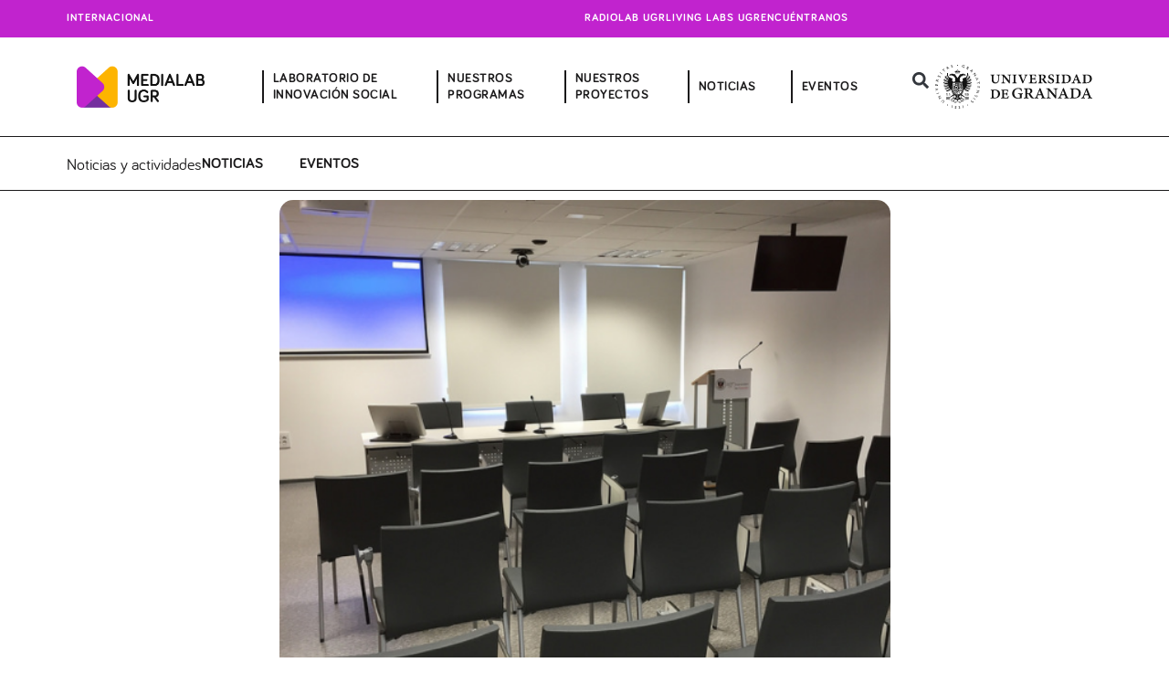

--- FILE ---
content_type: text/html; charset=UTF-8
request_url: https://medialab.ugr.es/noticias/jugar-al-cal-of-duty-en-el-vicerrectorado-es-posible-con-gamesfor/
body_size: 427351
content:
<!DOCTYPE html>
<html lang="es">
<head>
<meta charset="UTF-8">
<meta name="viewport" content="width=device-width, initial-scale=1">
	 <link rel="profile" href="https://gmpg.org/xfn/11"> 
	 <title>¿Jugar al Call of Duty en el Vicerrectorado? Es posible con GamesFor - Medialab UGR</title>
<meta name="description" content="El día 24 de noviembre os invitamos a participar a un GamePlay que organizamos dentro del proyecto GamesFor para que todo el quiera pueda apuntarse a jugar a la campaña occidental de Call Of Duty World War II, en su versión para PlayStation 4, disponiendo para ello de una pantalla gigante&hellip;">
<meta name="robots" content="index, follow, max-snippet:-1, max-image-preview:large, max-video-preview:-1">
<link rel="canonical" href="https://medialab.ugr.es/noticias/jugar-al-cal-of-duty-en-el-vicerrectorado-es-posible-con-gamesfor/">
<meta property="og:url" content="https://medialab.ugr.es/noticias/jugar-al-cal-of-duty-en-el-vicerrectorado-es-posible-con-gamesfor/">
<meta property="og:site_name" content="Medialab UGR">
<meta property="og:locale" content="es_ES">
<meta property="og:type" content="article">
<meta property="og:title" content="¿Jugar al Call of Duty en el Vicerrectorado? Es posible con GamesFor - Medialab UGR">
<meta property="og:description" content="El día 24 de noviembre os invitamos a participar a un GamePlay que organizamos dentro del proyecto GamesFor para que todo el quiera pueda apuntarse a jugar a la campaña occidental de Call Of Duty World War II, en su versión para PlayStation 4, disponiendo para ello de una pantalla gigante&hellip;">
<meta property="og:image" content="https://i0.wp.com/medialab.ugr.es/wp-content/uploads/2024/03/conferencias.png?fit=669%2C483&#038;ssl=1">
<meta property="og:image:secure_url" content="https://i0.wp.com/medialab.ugr.es/wp-content/uploads/2024/03/conferencias.png?fit=669%2C483&#038;ssl=1">
<meta property="og:image:width" content="669">
<meta property="og:image:height" content="483">
<meta property="fb:pages" content="">
<meta property="fb:admins" content="">
<meta property="fb:app_id" content="">
<meta name="twitter:card" content="summary">
<meta name="twitter:site" content="@MedialabUGR">
<meta name="twitter:creator" content="@MedialabUGR">
<meta name="twitter:title" content="¿Jugar al Call of Duty en el Vicerrectorado? Es posible con GamesFor - Medialab UGR">
<meta name="twitter:description" content="El día 24 de noviembre os invitamos a participar a un GamePlay que organizamos dentro del proyecto GamesFor para que todo el quiera pueda apuntarse a jugar a la campaña occidental de Call Of Duty World War II, en su versión para PlayStation 4, disponiendo para ello de una pantalla gigante&hellip;">
<meta name="twitter:image" content="https://i0.wp.com/medialab.ugr.es/wp-content/uploads/2024/03/conferencias.png?fit=669%2C483&#038;ssl=1">
<link rel='dns-prefetch' href='//cdn.jsdelivr.net' />
<link rel='dns-prefetch' href='//secure.gravatar.com' />
<link rel='dns-prefetch' href='//stats.wp.com' />
<link rel='dns-prefetch' href='//jetpack.wordpress.com' />
<link rel='dns-prefetch' href='//s0.wp.com' />
<link rel='dns-prefetch' href='//public-api.wordpress.com' />
<link rel='dns-prefetch' href='//0.gravatar.com' />
<link rel='dns-prefetch' href='//1.gravatar.com' />
<link rel='dns-prefetch' href='//2.gravatar.com' />
<link rel='dns-prefetch' href='//widgets.wp.com' />
<link rel='preconnect' href='//i0.wp.com' />
<link rel='preconnect' href='//c0.wp.com' />
<link rel="alternate" type="application/rss+xml" title="Medialab UGR &raquo; Feed" href="https://medialab.ugr.es/feed/" />
<link rel="alternate" type="application/rss+xml" title="Medialab UGR &raquo; Feed de los comentarios" href="https://medialab.ugr.es/comments/feed/" />
<link rel="alternate" type="application/rss+xml" title="Medialab UGR &raquo; Comentario ¿Jugar al Call of Duty en el Vicerrectorado? Es posible con GamesFor del feed" href="https://medialab.ugr.es/noticias/jugar-al-cal-of-duty-en-el-vicerrectorado-es-posible-con-gamesfor/feed/" />
<link rel="alternate" title="oEmbed (JSON)" type="application/json+oembed" href="https://medialab.ugr.es/wp-json/oembed/1.0/embed?url=https%3A%2F%2Fmedialab.ugr.es%2Fnoticias%2Fjugar-al-cal-of-duty-en-el-vicerrectorado-es-posible-con-gamesfor%2F" />
<link rel="alternate" title="oEmbed (XML)" type="text/xml+oembed" href="https://medialab.ugr.es/wp-json/oembed/1.0/embed?url=https%3A%2F%2Fmedialab.ugr.es%2Fnoticias%2Fjugar-al-cal-of-duty-en-el-vicerrectorado-es-posible-con-gamesfor%2F&#038;format=xml" />
<style id='wp-img-auto-sizes-contain-inline-css'>
img:is([sizes=auto i],[sizes^="auto," i]){contain-intrinsic-size:3000px 1500px}
/*# sourceURL=wp-img-auto-sizes-contain-inline-css */
</style>
<style id='cf-frontend-style-inline-css'>
@font-face {
	font-family: 'Bariol Serif Italic';
	font-weight: 400;
	src: url('https://medialab.ugr.es/wp-content/uploads/2024/02/Bariol_Serif_Regular_Italic.otf') format('OpenType');
}
@font-face {
	font-family: 'Bariol Serif';
	font-weight: 400;
	src: url('https://medialab.ugr.es/wp-content/uploads/2024/02/Bariol_Serif_Regular.otf') format('OpenType');
}
@font-face {
	font-family: 'Bariol';
	font-weight: 400;
	src: url('https://medialab.ugr.es/wp-content/uploads/2024/02/bariol_regular-webfont.woff') format('woff');
}
@font-face {
	font-family: 'Bariol';
	font-weight: 700;
	src: url('https://medialab.ugr.es/wp-content/uploads/2024/02/Bariol_Bold.woff') format('woff');
}
/*# sourceURL=cf-frontend-style-inline-css */
</style>
<link rel='stylesheet' id='astra-theme-css-css' href='https://medialab.ugr.es/wp-content/themes/astra/assets/css/minified/main.min.css?ver=4.6.9' media='all' />
<style id='astra-theme-css-inline-css'>
:root{--ast-container-default-xlg-padding:2.5em;--ast-container-default-lg-padding:2.5em;--ast-container-default-slg-padding:2em;--ast-container-default-md-padding:2.5em;--ast-container-default-sm-padding:2.5em;--ast-container-default-xs-padding:2.4em;--ast-container-default-xxs-padding:1.8em;--ast-code-block-background:#ECEFF3;--ast-comment-inputs-background:#F9FAFB;--ast-normal-container-width:1359px;--ast-narrow-container-width:750px;--ast-blog-title-font-weight:600;--ast-blog-meta-weight:600;}html{font-size:112.5%;}a{color:var(--ast-global-color-1);}a:hover,a:focus{color:var(--ast-global-color-0);}body,button,input,select,textarea,.ast-button,.ast-custom-button{font-family:Bariol,Helvetica,Arial,sans-serif;font-weight:400;font-size:18px;font-size:1rem;line-height:var(--ast-body-line-height,1.3em);}blockquote{color:var(--ast-global-color-0);}h1,.entry-content h1,h2,.entry-content h2,h3,.entry-content h3,h4,.entry-content h4,h5,.entry-content h5,h6,.entry-content h6,.site-title,.site-title a{font-family:Bariol,Helvetica,Arial,sans-serif;}.site-title{font-size:35px;font-size:1.9444444444444rem;display:none;}.site-header .site-description{font-size:15px;font-size:0.83333333333333rem;display:none;}.entry-title{font-size:20px;font-size:1.1111111111111rem;}.ast-blog-single-element.ast-taxonomy-container a{font-size:14px;font-size:0.77777777777778rem;}.ast-blog-meta-container{font-size:13px;font-size:0.72222222222222rem;}.archive .ast-article-post .ast-article-inner,.blog .ast-article-post .ast-article-inner,.archive .ast-article-post .ast-article-inner:hover,.blog .ast-article-post .ast-article-inner:hover{border-top-left-radius:6px;border-top-right-radius:6px;border-bottom-right-radius:6px;border-bottom-left-radius:6px;overflow:hidden;}h1,.entry-content h1{font-size:64px;font-size:3.5555555555556rem;font-family:Bariol,Helvetica,Arial,sans-serif;line-height:1.4em;}h2,.entry-content h2{font-size:48px;font-size:2.6666666666667rem;font-family:Bariol,Helvetica,Arial,sans-serif;line-height:1.2em;}h3,.entry-content h3{font-size:24px;font-size:1.3333333333333rem;font-family:Bariol Serif,Helvetica,Arial,sans-serif;line-height:1.2em;}h4,.entry-content h4{font-size:20px;font-size:1.1111111111111rem;line-height:1.2em;font-weight:600;font-family:Bariol,Helvetica,Arial,sans-serif;}h5,.entry-content h5{font-size:18px;font-size:1rem;line-height:1.2em;font-family:Bariol,Helvetica,Arial,sans-serif;}h6,.entry-content h6{font-size:15px;font-size:0.83333333333333rem;line-height:1.25em;font-family:Bariol,Helvetica,Arial,sans-serif;}::selection{background-color:var(--ast-global-color-1);color:#ffffff;}body,h1,.entry-title a,.entry-content h1,h2,.entry-content h2,h3,.entry-content h3,h4,.entry-content h4,h5,.entry-content h5,h6,.entry-content h6{color:var(--ast-global-color-0);}.tagcloud a:hover,.tagcloud a:focus,.tagcloud a.current-item{color:#ffffff;border-color:var(--ast-global-color-1);background-color:var(--ast-global-color-1);}input:focus,input[type="text"]:focus,input[type="email"]:focus,input[type="url"]:focus,input[type="password"]:focus,input[type="reset"]:focus,input[type="search"]:focus,textarea:focus{border-color:var(--ast-global-color-1);}input[type="radio"]:checked,input[type=reset],input[type="checkbox"]:checked,input[type="checkbox"]:hover:checked,input[type="checkbox"]:focus:checked,input[type=range]::-webkit-slider-thumb{border-color:var(--ast-global-color-1);background-color:var(--ast-global-color-1);box-shadow:none;}.site-footer a:hover + .post-count,.site-footer a:focus + .post-count{background:var(--ast-global-color-1);border-color:var(--ast-global-color-1);}.single .nav-links .nav-previous,.single .nav-links .nav-next{color:var(--ast-global-color-1);}.entry-meta,.entry-meta *{line-height:1.45;color:var(--ast-global-color-1);font-weight:600;}.entry-meta a:not(.ast-button):hover,.entry-meta a:not(.ast-button):hover *,.entry-meta a:not(.ast-button):focus,.entry-meta a:not(.ast-button):focus *,.page-links > .page-link,.page-links .page-link:hover,.post-navigation a:hover{color:var(--ast-global-color-0);}#cat option,.secondary .calendar_wrap thead a,.secondary .calendar_wrap thead a:visited{color:var(--ast-global-color-1);}.secondary .calendar_wrap #today,.ast-progress-val span{background:var(--ast-global-color-1);}.secondary a:hover + .post-count,.secondary a:focus + .post-count{background:var(--ast-global-color-1);border-color:var(--ast-global-color-1);}.calendar_wrap #today > a{color:#ffffff;}.page-links .page-link,.single .post-navigation a{color:var(--ast-global-color-0);}.ast-search-menu-icon .search-form button.search-submit{padding:0 4px;}.ast-search-menu-icon form.search-form{padding-right:0;}.ast-search-menu-icon.slide-search input.search-field{width:0;}.ast-header-search .ast-search-menu-icon.ast-dropdown-active .search-form,.ast-header-search .ast-search-menu-icon.ast-dropdown-active .search-field:focus{transition:all 0.2s;}.search-form input.search-field:focus{outline:none;}.ast-search-menu-icon .search-form button.search-submit:focus,.ast-theme-transparent-header .ast-header-search .ast-dropdown-active .ast-icon,.ast-theme-transparent-header .ast-inline-search .search-field:focus .ast-icon{color:var(--ast-global-color-1);}.ast-header-search .slide-search .search-form{border:2px solid var(--ast-global-color-0);}.ast-header-search .slide-search .search-field{background-color:#fff;}.ast-archive-title{color:var(--ast-global-color-0);}.widget-title,.widget .wp-block-heading{font-size:25px;font-size:1.3888888888889rem;color:var(--ast-global-color-0);}.ast-search-menu-icon.slide-search a:focus-visible:focus-visible,.astra-search-icon:focus-visible,#close:focus-visible,a:focus-visible,.ast-menu-toggle:focus-visible,.site .skip-link:focus-visible,.wp-block-loginout input:focus-visible,.wp-block-search.wp-block-search__button-inside .wp-block-search__inside-wrapper,.ast-header-navigation-arrow:focus-visible,.woocommerce .wc-proceed-to-checkout > .checkout-button:focus-visible,.woocommerce .woocommerce-MyAccount-navigation ul li a:focus-visible,.ast-orders-table__row .ast-orders-table__cell:focus-visible,.woocommerce .woocommerce-order-details .order-again > .button:focus-visible,.woocommerce .woocommerce-message a.button.wc-forward:focus-visible,.woocommerce #minus_qty:focus-visible,.woocommerce #plus_qty:focus-visible,a#ast-apply-coupon:focus-visible,.woocommerce .woocommerce-info a:focus-visible,.woocommerce .astra-shop-summary-wrap a:focus-visible,.woocommerce a.wc-forward:focus-visible,#ast-apply-coupon:focus-visible,.woocommerce-js .woocommerce-mini-cart-item a.remove:focus-visible,#close:focus-visible,.button.search-submit:focus-visible,#search_submit:focus,.normal-search:focus-visible{outline-style:dotted;outline-color:inherit;outline-width:thin;}input:focus,input[type="text"]:focus,input[type="email"]:focus,input[type="url"]:focus,input[type="password"]:focus,input[type="reset"]:focus,input[type="search"]:focus,input[type="number"]:focus,textarea:focus,.wp-block-search__input:focus,[data-section="section-header-mobile-trigger"] .ast-button-wrap .ast-mobile-menu-trigger-minimal:focus,.ast-mobile-popup-drawer.active .menu-toggle-close:focus,.woocommerce-ordering select.orderby:focus,#ast-scroll-top:focus,#coupon_code:focus,.woocommerce-page #comment:focus,.woocommerce #reviews #respond input#submit:focus,.woocommerce a.add_to_cart_button:focus,.woocommerce .button.single_add_to_cart_button:focus,.woocommerce .woocommerce-cart-form button:focus,.woocommerce .woocommerce-cart-form__cart-item .quantity .qty:focus,.woocommerce .woocommerce-billing-fields .woocommerce-billing-fields__field-wrapper .woocommerce-input-wrapper > .input-text:focus,.woocommerce #order_comments:focus,.woocommerce #place_order:focus,.woocommerce .woocommerce-address-fields .woocommerce-address-fields__field-wrapper .woocommerce-input-wrapper > .input-text:focus,.woocommerce .woocommerce-MyAccount-content form button:focus,.woocommerce .woocommerce-MyAccount-content .woocommerce-EditAccountForm .woocommerce-form-row .woocommerce-Input.input-text:focus,.woocommerce .ast-woocommerce-container .woocommerce-pagination ul.page-numbers li a:focus,body #content .woocommerce form .form-row .select2-container--default .select2-selection--single:focus,#ast-coupon-code:focus,.woocommerce.woocommerce-js .quantity input[type=number]:focus,.woocommerce-js .woocommerce-mini-cart-item .quantity input[type=number]:focus,.woocommerce p#ast-coupon-trigger:focus{border-style:dotted;border-color:inherit;border-width:thin;}input{outline:none;}.site-logo-img img{ transition:all 0.2s linear;}body .ast-oembed-container *{position:absolute;top:0;width:100%;height:100%;left:0;}body .wp-block-embed-pocket-casts .ast-oembed-container *{position:unset;}.ast-single-post-featured-section + article {margin-top: 2em;}.site-content .ast-single-post-featured-section img {width: 100%;overflow: hidden;object-fit: cover;}.ast-separate-container .site-content .ast-single-post-featured-section + article {margin-top: -80px;z-index: 9;position: relative;border-radius: 4px;}@media (min-width: 922px) {.ast-no-sidebar .site-content .ast-article-image-container--wide {margin-left: -120px;margin-right: -120px;max-width: unset;width: unset;}.ast-left-sidebar .site-content .ast-article-image-container--wide,.ast-right-sidebar .site-content .ast-article-image-container--wide {margin-left: -10px;margin-right: -10px;}.site-content .ast-article-image-container--full {margin-left: calc( -50vw + 50%);margin-right: calc( -50vw + 50%);max-width: 100vw;width: 100vw;}.ast-left-sidebar .site-content .ast-article-image-container--full,.ast-right-sidebar .site-content .ast-article-image-container--full {margin-left: -10px;margin-right: -10px;max-width: inherit;width: auto;}}.site > .ast-single-related-posts-container {margin-top: 0;}@media (min-width: 922px) {.ast-desktop .ast-container--narrow {max-width: var(--ast-narrow-container-width);margin: 0 auto;}}.ast-page-builder-template .hentry {margin: 0;}.ast-page-builder-template .site-content > .ast-container {max-width: 100%;padding: 0;}.ast-page-builder-template .site .site-content #primary {padding: 0;margin: 0;}.ast-page-builder-template .no-results {text-align: center;margin: 4em auto;}.ast-page-builder-template .ast-pagination {padding: 2em;}.ast-page-builder-template .entry-header.ast-no-title.ast-no-thumbnail {margin-top: 0;}.ast-page-builder-template .entry-header.ast-header-without-markup {margin-top: 0;margin-bottom: 0;}.ast-page-builder-template .entry-header.ast-no-title.ast-no-meta {margin-bottom: 0;}.ast-page-builder-template.single .post-navigation {padding-bottom: 2em;}.ast-page-builder-template.single-post .site-content > .ast-container {max-width: 100%;}.ast-page-builder-template .entry-header {margin-top: 2em;margin-left: auto;margin-right: auto;}.ast-single-post.ast-page-builder-template .site-main > article,.woocommerce.ast-page-builder-template .site-main,.ast-page-builder-template .post-navigation {padding-top: 2em;padding-left: 20px;padding-right: 20px;}.ast-page-builder-template .ast-archive-description {margin: 2em auto 0;padding-left: 20px;padding-right: 20px;}.ast-page-builder-template .ast-row {margin-left: 0;margin-right: 0;}.single.ast-page-builder-template .entry-header + .entry-content,.single.ast-page-builder-template .ast-single-entry-banner + .site-content article .entry-content {margin-bottom: 2em;}@media(min-width: 921px) {.ast-page-builder-template.archive.ast-right-sidebar .ast-row article,.ast-page-builder-template.archive.ast-left-sidebar .ast-row article {padding-left: 0;padding-right: 0;}}input[type="text"],input[type="number"],input[type="email"],input[type="url"],input[type="password"],input[type="search"],input[type=reset],input[type=tel],input[type=date],select,textarea{font-size:16px;font-style:normal;font-weight:400;line-height:24px;width:100%;padding:12px 16px;border-radius:4px;box-shadow:0px 1px 2px 0px rgba(0,0,0,0.05);color:var(--ast-form-input-text,#475569);}input[type="text"],input[type="number"],input[type="email"],input[type="url"],input[type="password"],input[type="search"],input[type=reset],input[type=tel],input[type=date],select{height:40px;}input[type="date"]{border-width:1px;border-style:solid;border-color:var(--ast-border-color);}input[type="text"]:focus,input[type="number"]:focus,input[type="email"]:focus,input[type="url"]:focus,input[type="password"]:focus,input[type="search"]:focus,input[type=reset]:focus,input[type="tel"]:focus,input[type="date"]:focus,select:focus,textarea:focus{border-color:#046BD2;box-shadow:none;outline:none;color:var(--ast-form-input-focus-text,#475569);}label,legend{color:#111827;font-size:14px;font-style:normal;font-weight:500;line-height:20px;}select{padding:6px 10px;}fieldset{padding:30px;border-radius:4px;}button,.ast-button,.button,input[type="button"],input[type="reset"],input[type="submit"]{border-radius:4px;box-shadow:0px 1px 2px 0px rgba(0,0,0,0.05);}:root{--ast-comment-inputs-background:#FFF;}::placeholder{color:var(--ast-form-field-color,#9CA3AF);}::-ms-input-placeholder{color:var(--ast-form-field-color,#9CA3AF);}@media (max-width:921px){#ast-desktop-header{display:none;}}@media (min-width:922px){#ast-mobile-header{display:none;}}.wp-block-buttons.aligncenter{justify-content:center;}@media (max-width:921px){.ast-theme-transparent-header #primary,.ast-theme-transparent-header #secondary{padding:0;}}@media (max-width:921px){.ast-plain-container.ast-no-sidebar #primary{padding:0;}}.ast-plain-container.ast-no-sidebar #primary{margin-top:0;margin-bottom:0;}@media (min-width:1200px){.ast-plain-container.ast-no-sidebar #primary{margin-top:60px;margin-bottom:60px;}}.wp-block-button.is-style-outline .wp-block-button__link{border-color:var(--ast-global-color-7);}div.wp-block-button.is-style-outline > .wp-block-button__link:not(.has-text-color),div.wp-block-button.wp-block-button__link.is-style-outline:not(.has-text-color){color:var(--ast-global-color-7);}.wp-block-button.is-style-outline .wp-block-button__link:hover,.wp-block-buttons .wp-block-button.is-style-outline .wp-block-button__link:focus,.wp-block-buttons .wp-block-button.is-style-outline > .wp-block-button__link:not(.has-text-color):hover,.wp-block-buttons .wp-block-button.wp-block-button__link.is-style-outline:not(.has-text-color):hover{color:var(--ast-global-color-2);background-color:var(--ast-global-color-7);border-color:var(--ast-global-color-7);}.post-page-numbers.current .page-link,.ast-pagination .page-numbers.current{color:#ffffff;border-color:var(--ast-global-color-1);background-color:var(--ast-global-color-1);}.wp-block-buttons .wp-block-button.is-style-outline .wp-block-button__link.wp-element-button,.ast-outline-button,.wp-block-uagb-buttons-child .uagb-buttons-repeater.ast-outline-button{border-color:var(--ast-global-color-7);font-family:inherit;font-weight:600;font-size:20px;font-size:1.1111111111111rem;line-height:1em;padding-top:20px;padding-right:40px;padding-bottom:20px;padding-left:40px;border-top-left-radius:50px;border-top-right-radius:50px;border-bottom-right-radius:50px;border-bottom-left-radius:50px;}.wp-block-buttons .wp-block-button.is-style-outline > .wp-block-button__link:not(.has-text-color),.wp-block-buttons .wp-block-button.wp-block-button__link.is-style-outline:not(.has-text-color),.ast-outline-button{color:var(--ast-global-color-2);}.wp-block-button.is-style-outline .wp-block-button__link:hover,.wp-block-buttons .wp-block-button.is-style-outline .wp-block-button__link:focus,.wp-block-buttons .wp-block-button.is-style-outline > .wp-block-button__link:not(.has-text-color):hover,.wp-block-buttons .wp-block-button.wp-block-button__link.is-style-outline:not(.has-text-color):hover,.ast-outline-button:hover,.ast-outline-button:focus,.wp-block-uagb-buttons-child .uagb-buttons-repeater.ast-outline-button:hover,.wp-block-uagb-buttons-child .uagb-buttons-repeater.ast-outline-button:focus{color:var(--ast-global-color-2);background-color:var(--ast-global-color-7);border-color:var(--ast-global-color-7);}.wp-block-button .wp-block-button__link.wp-element-button.is-style-outline:not(.has-background),.wp-block-button.is-style-outline>.wp-block-button__link.wp-element-button:not(.has-background),.ast-outline-button{background-color:var(--ast-global-color-7);}.uagb-buttons-repeater.ast-outline-button{border-radius:9999px;}@media (max-width:921px){.wp-block-buttons .wp-block-button.is-style-outline .wp-block-button__link.wp-element-button,.ast-outline-button,.wp-block-uagb-buttons-child .uagb-buttons-repeater.ast-outline-button{padding-top:18px;padding-right:32px;padding-bottom:18px;padding-left:32px;}}@media (max-width:544px){.wp-block-buttons .wp-block-button.is-style-outline .wp-block-button__link.wp-element-button,.ast-outline-button,.wp-block-uagb-buttons-child .uagb-buttons-repeater.ast-outline-button{padding-top:15px;padding-right:28px;padding-bottom:15px;padding-left:28px;}}.entry-content[ast-blocks-layout] > figure{margin-bottom:1em;}h1.widget-title{font-weight:inherit;}h2.widget-title{font-weight:inherit;}h3.widget-title{font-weight:inherit;} .content-area .elementor-widget-theme-post-content h1,.content-area .elementor-widget-theme-post-content h2,.content-area .elementor-widget-theme-post-content h3,.content-area .elementor-widget-theme-post-content h4,.content-area .elementor-widget-theme-post-content h5,.content-area .elementor-widget-theme-post-content h6{margin-top:1.5em;margin-bottom:calc(0.3em + 10px);}#page{display:flex;flex-direction:column;min-height:100vh;}.ast-404-layout-1 h1.page-title{color:var(--ast-global-color-2);}.single .post-navigation a{line-height:1em;height:inherit;}.error-404 .page-sub-title{font-size:1.5rem;font-weight:inherit;}.search .site-content .content-area .search-form{margin-bottom:0;}#page .site-content{flex-grow:1;}.widget{margin-bottom:1.25em;}#secondary li{line-height:1.5em;}#secondary .wp-block-group h2{margin-bottom:0.7em;}#secondary h2{font-size:1.7rem;}.ast-separate-container .ast-article-post,.ast-separate-container .ast-article-single,.ast-separate-container .comment-respond{padding:2.5em;}.ast-separate-container .ast-article-single .ast-article-single{padding:0;}.ast-article-single .wp-block-post-template-is-layout-grid{padding-left:0;}.ast-separate-container .comments-title,.ast-narrow-container .comments-title{padding:1.5em 2em;}.ast-page-builder-template .comment-form-textarea,.ast-comment-formwrap .ast-grid-common-col{padding:0;}.ast-comment-formwrap{padding:0;display:inline-flex;column-gap:20px;width:100%;margin-left:0;margin-right:0;}.comments-area textarea#comment:focus,.comments-area textarea#comment:active,.comments-area .ast-comment-formwrap input[type="text"]:focus,.comments-area .ast-comment-formwrap input[type="text"]:active {box-shadow:none;outline:none;}.archive.ast-page-builder-template .entry-header{margin-top:2em;}.ast-page-builder-template .ast-comment-formwrap{width:100%;}.entry-title{margin-bottom:0.6em;}.ast-archive-description p{font-size:inherit;font-weight:inherit;line-height:inherit;}.ast-article-single img{box-shadow:0 0 30px 0 rgba(0,0,0,.15);-webkit-box-shadow:0 0 30px 0 rgba(0,0,0,.15);-moz-box-shadow:0 0 30px 0 rgba(0,0,0,.15);}.ast-separate-container .ast-comment-list li.depth-1,.hentry{margin-bottom:1.5em;}.site-content section.ast-archive-description{margin-bottom:2em;}@media (min-width:921px){.ast-left-sidebar.ast-page-builder-template #secondary,.archive.ast-right-sidebar.ast-page-builder-template .site-main{padding-left:20px;padding-right:20px;}}@media (max-width:544px){.ast-comment-formwrap.ast-row{column-gap:10px;display:inline-block;}#ast-commentform .ast-grid-common-col{position:relative;width:100%;}}@media (min-width:1201px){.ast-separate-container .ast-article-post,.ast-separate-container .ast-article-single,.ast-separate-container .ast-author-box,.ast-separate-container .ast-404-layout-1,.ast-separate-container .no-results{padding:2.5em;}}@media (max-width:921px){.ast-separate-container #primary,.ast-separate-container #secondary{padding:1.5em 0;}#primary,#secondary{padding:1.5em 0;margin:0;}.ast-left-sidebar #content > .ast-container{display:flex;flex-direction:column-reverse;width:100%;}}@media (min-width:922px){.ast-separate-container.ast-right-sidebar #primary,.ast-separate-container.ast-left-sidebar #primary{border:0;}.search-no-results.ast-separate-container #primary{margin-bottom:4em;}}.elementor-button-wrapper .elementor-button{border-style:solid;text-decoration:none;border-top-width:0px;border-right-width:0px;border-left-width:0px;border-bottom-width:0px;}body .elementor-button.elementor-size-sm,body .elementor-button.elementor-size-xs,body .elementor-button.elementor-size-md,body .elementor-button.elementor-size-lg,body .elementor-button.elementor-size-xl,body .elementor-button{border-top-left-radius:79px;border-top-right-radius:79px;border-bottom-right-radius:79px;border-bottom-left-radius:79px;padding-top:8px;padding-right:12px;padding-bottom:7px;padding-left:8px;}@media (max-width:921px){.elementor-button-wrapper .elementor-button.elementor-size-sm,.elementor-button-wrapper .elementor-button.elementor-size-xs,.elementor-button-wrapper .elementor-button.elementor-size-md,.elementor-button-wrapper .elementor-button.elementor-size-lg,.elementor-button-wrapper .elementor-button.elementor-size-xl,.elementor-button-wrapper .elementor-button{padding-top:9px;padding-right:12px;padding-bottom:9px;padding-left:12px;}}@media (max-width:544px){.elementor-button-wrapper .elementor-button.elementor-size-sm,.elementor-button-wrapper .elementor-button.elementor-size-xs,.elementor-button-wrapper .elementor-button.elementor-size-md,.elementor-button-wrapper .elementor-button.elementor-size-lg,.elementor-button-wrapper .elementor-button.elementor-size-xl,.elementor-button-wrapper .elementor-button{padding-top:15px;padding-right:28px;padding-bottom:15px;padding-left:28px;}}.elementor-button-wrapper .elementor-button{border-color:var(--ast-global-color-7);background-color:var(--ast-global-color-7);}.elementor-button-wrapper .elementor-button:hover,.elementor-button-wrapper .elementor-button:focus{color:var(--ast-global-color-2);background-color:var(--ast-global-color-7);border-color:var(--ast-global-color-7);}.wp-block-button .wp-block-button__link ,.elementor-button-wrapper .elementor-button,.elementor-button-wrapper .elementor-button:visited{color:var(--ast-global-color-2);}.elementor-button-wrapper .elementor-button{font-weight:600;font-size:14px;font-size:0.77777777777778rem;line-height:0;text-transform:uppercase;letter-spacing:0.5px;}body .elementor-button.elementor-size-sm,body .elementor-button.elementor-size-xs,body .elementor-button.elementor-size-md,body .elementor-button.elementor-size-lg,body .elementor-button.elementor-size-xl,body .elementor-button{font-size:14px;font-size:0.77777777777778rem;}.wp-block-button .wp-block-button__link:hover,.wp-block-button .wp-block-button__link:focus{color:var(--ast-global-color-2);background-color:var(--ast-global-color-7);border-color:var(--ast-global-color-7);}.elementor-widget-heading h1.elementor-heading-title{line-height:1.4em;}.elementor-widget-heading h2.elementor-heading-title{line-height:1.2em;}.elementor-widget-heading h3.elementor-heading-title{line-height:1.2em;}.elementor-widget-heading h4.elementor-heading-title{line-height:1.2em;}.elementor-widget-heading h5.elementor-heading-title{line-height:1.2em;}.elementor-widget-heading h6.elementor-heading-title{line-height:1.25em;}.wp-block-button .wp-block-button__link,.wp-block-search .wp-block-search__button,body .wp-block-file .wp-block-file__button{border-style:solid;border-top-width:0px;border-right-width:0px;border-left-width:0px;border-bottom-width:0px;border-color:var(--ast-global-color-7);background-color:var(--ast-global-color-7);color:var(--ast-global-color-2);font-family:inherit;font-weight:600;line-height:0;text-transform:uppercase;letter-spacing:0.5px;font-size:14px;font-size:0.77777777777778rem;border-top-left-radius:79px;border-top-right-radius:79px;border-bottom-right-radius:79px;border-bottom-left-radius:79px;padding-top:8px;padding-right:12px;padding-bottom:7px;padding-left:8px;}@media (max-width:921px){.wp-block-button .wp-block-button__link,.wp-block-search .wp-block-search__button,body .wp-block-file .wp-block-file__button{padding-top:9px;padding-right:12px;padding-bottom:9px;padding-left:12px;}}@media (max-width:544px){.wp-block-button .wp-block-button__link,.wp-block-search .wp-block-search__button,body .wp-block-file .wp-block-file__button{padding-top:15px;padding-right:28px;padding-bottom:15px;padding-left:28px;}}.menu-toggle,button,.ast-button,.ast-custom-button,.button,input#submit,input[type="button"],input[type="submit"],input[type="reset"],#comments .submit,.search .search-submit,form[CLASS*="wp-block-search__"].wp-block-search .wp-block-search__inside-wrapper .wp-block-search__button,body .wp-block-file .wp-block-file__button,.search .search-submit,.woocommerce-js a.button,.woocommerce button.button,.woocommerce .woocommerce-message a.button,.woocommerce #respond input#submit.alt,.woocommerce input.button.alt,.woocommerce input.button,.woocommerce input.button:disabled,.woocommerce input.button:disabled[disabled],.woocommerce input.button:disabled:hover,.woocommerce input.button:disabled[disabled]:hover,.woocommerce #respond input#submit,.woocommerce button.button.alt.disabled,.wc-block-grid__products .wc-block-grid__product .wp-block-button__link,.wc-block-grid__product-onsale,[CLASS*="wc-block"] button,.woocommerce-js .astra-cart-drawer .astra-cart-drawer-content .woocommerce-mini-cart__buttons .button:not(.checkout):not(.ast-continue-shopping),.woocommerce-js .astra-cart-drawer .astra-cart-drawer-content .woocommerce-mini-cart__buttons a.checkout,.woocommerce button.button.alt.disabled.wc-variation-selection-needed,[CLASS*="wc-block"] .wc-block-components-button{border-style:solid;border-top-width:0px;border-right-width:0px;border-left-width:0px;border-bottom-width:0px;color:var(--ast-global-color-2);border-color:var(--ast-global-color-7);background-color:var(--ast-global-color-7);padding-top:8px;padding-right:12px;padding-bottom:7px;padding-left:8px;font-family:inherit;font-weight:600;font-size:14px;font-size:0.77777777777778rem;line-height:0;text-transform:uppercase;letter-spacing:0.5px;border-top-left-radius:79px;border-top-right-radius:79px;border-bottom-right-radius:79px;border-bottom-left-radius:79px;}button:focus,.menu-toggle:hover,button:hover,.ast-button:hover,.ast-custom-button:hover .button:hover,.ast-custom-button:hover ,input[type=reset]:hover,input[type=reset]:focus,input#submit:hover,input#submit:focus,input[type="button"]:hover,input[type="button"]:focus,input[type="submit"]:hover,input[type="submit"]:focus,form[CLASS*="wp-block-search__"].wp-block-search .wp-block-search__inside-wrapper .wp-block-search__button:hover,form[CLASS*="wp-block-search__"].wp-block-search .wp-block-search__inside-wrapper .wp-block-search__button:focus,body .wp-block-file .wp-block-file__button:hover,body .wp-block-file .wp-block-file__button:focus,.woocommerce-js a.button:hover,.woocommerce button.button:hover,.woocommerce .woocommerce-message a.button:hover,.woocommerce #respond input#submit:hover,.woocommerce #respond input#submit.alt:hover,.woocommerce input.button.alt:hover,.woocommerce input.button:hover,.woocommerce button.button.alt.disabled:hover,.wc-block-grid__products .wc-block-grid__product .wp-block-button__link:hover,[CLASS*="wc-block"] button:hover,.woocommerce-js .astra-cart-drawer .astra-cart-drawer-content .woocommerce-mini-cart__buttons .button:not(.checkout):not(.ast-continue-shopping):hover,.woocommerce-js .astra-cart-drawer .astra-cart-drawer-content .woocommerce-mini-cart__buttons a.checkout:hover,.woocommerce button.button.alt.disabled.wc-variation-selection-needed:hover,[CLASS*="wc-block"] .wc-block-components-button:hover,[CLASS*="wc-block"] .wc-block-components-button:focus{color:var(--ast-global-color-2);background-color:var(--ast-global-color-7);border-color:var(--ast-global-color-7);}form[CLASS*="wp-block-search__"].wp-block-search .wp-block-search__inside-wrapper .wp-block-search__button.has-icon{padding-top:calc(8px - 3px);padding-right:calc(12px - 3px);padding-bottom:calc(7px - 3px);padding-left:calc(8px - 3px);}@media (max-width:921px){.menu-toggle,button,.ast-button,.ast-custom-button,.button,input#submit,input[type="button"],input[type="submit"],input[type="reset"],#comments .submit,.search .search-submit,form[CLASS*="wp-block-search__"].wp-block-search .wp-block-search__inside-wrapper .wp-block-search__button,body .wp-block-file .wp-block-file__button,.search .search-submit,.woocommerce-js a.button,.woocommerce button.button,.woocommerce .woocommerce-message a.button,.woocommerce #respond input#submit.alt,.woocommerce input.button.alt,.woocommerce input.button,.woocommerce input.button:disabled,.woocommerce input.button:disabled[disabled],.woocommerce input.button:disabled:hover,.woocommerce input.button:disabled[disabled]:hover,.woocommerce #respond input#submit,.woocommerce button.button.alt.disabled,.wc-block-grid__products .wc-block-grid__product .wp-block-button__link,.wc-block-grid__product-onsale,[CLASS*="wc-block"] button,.woocommerce-js .astra-cart-drawer .astra-cart-drawer-content .woocommerce-mini-cart__buttons .button:not(.checkout):not(.ast-continue-shopping),.woocommerce-js .astra-cart-drawer .astra-cart-drawer-content .woocommerce-mini-cart__buttons a.checkout,.woocommerce button.button.alt.disabled.wc-variation-selection-needed,[CLASS*="wc-block"] .wc-block-components-button{padding-top:9px;padding-right:12px;padding-bottom:9px;padding-left:12px;}}@media (max-width:544px){.menu-toggle,button,.ast-button,.ast-custom-button,.button,input#submit,input[type="button"],input[type="submit"],input[type="reset"],#comments .submit,.search .search-submit,form[CLASS*="wp-block-search__"].wp-block-search .wp-block-search__inside-wrapper .wp-block-search__button,body .wp-block-file .wp-block-file__button,.search .search-submit,.woocommerce-js a.button,.woocommerce button.button,.woocommerce .woocommerce-message a.button,.woocommerce #respond input#submit.alt,.woocommerce input.button.alt,.woocommerce input.button,.woocommerce input.button:disabled,.woocommerce input.button:disabled[disabled],.woocommerce input.button:disabled:hover,.woocommerce input.button:disabled[disabled]:hover,.woocommerce #respond input#submit,.woocommerce button.button.alt.disabled,.wc-block-grid__products .wc-block-grid__product .wp-block-button__link,.wc-block-grid__product-onsale,[CLASS*="wc-block"] button,.woocommerce-js .astra-cart-drawer .astra-cart-drawer-content .woocommerce-mini-cart__buttons .button:not(.checkout):not(.ast-continue-shopping),.woocommerce-js .astra-cart-drawer .astra-cart-drawer-content .woocommerce-mini-cart__buttons a.checkout,.woocommerce button.button.alt.disabled.wc-variation-selection-needed,[CLASS*="wc-block"] .wc-block-components-button{padding-top:15px;padding-right:28px;padding-bottom:15px;padding-left:28px;}}@media (max-width:921px){.ast-mobile-header-stack .main-header-bar .ast-search-menu-icon{display:inline-block;}.ast-header-break-point.ast-header-custom-item-outside .ast-mobile-header-stack .main-header-bar .ast-search-icon{margin:0;}.ast-comment-avatar-wrap img{max-width:2.5em;}.ast-comment-meta{padding:0 1.8888em 1.3333em;}}@media (min-width:544px){.ast-container{max-width:100%;}}@media (max-width:544px){.ast-separate-container .ast-article-post,.ast-separate-container .ast-article-single,.ast-separate-container .comments-title,.ast-separate-container .ast-archive-description{padding:1.5em 1em;}.ast-separate-container #content .ast-container{padding-left:0.54em;padding-right:0.54em;}.ast-separate-container .ast-comment-list .bypostauthor{padding:.5em;}.ast-search-menu-icon.ast-dropdown-active .search-field{width:170px;}}.ast-separate-container{background-color:#ffffff;;background-image:none;;}@media (max-width:921px){.site-title{display:none;}.site-header .site-description{display:none;}h1,.entry-content h1{font-size:30px;}h2,.entry-content h2{font-size:25px;}h3,.entry-content h3{font-size:20px;}}@media (max-width:544px){.site-title{display:none;}.site-header .site-description{display:none;}h1,.entry-content h1{font-size:30px;}h2,.entry-content h2{font-size:30px;}h3,.entry-content h3{font-size:20px;}}@media (max-width:921px){html{font-size:102.6%;}}@media (max-width:544px){html{font-size:102.6%;}}@media (min-width:922px){.ast-container{max-width:1399px;}}@media (min-width:922px){.site-content .ast-container{display:flex;}}@media (max-width:921px){.site-content .ast-container{flex-direction:column;}}@media (min-width:922px){.main-header-menu .sub-menu .menu-item.ast-left-align-sub-menu:hover > .sub-menu,.main-header-menu .sub-menu .menu-item.ast-left-align-sub-menu.focus > .sub-menu{margin-left:-0px;}}.entry-content li > p{margin-bottom:0;}.site .comments-area{padding-bottom:2em;margin-top:2em;}.wp-block-file {display: flex;align-items: center;flex-wrap: wrap;justify-content: space-between;}.wp-block-pullquote {border: none;}.wp-block-pullquote blockquote::before {content: "\201D";font-family: "Helvetica",sans-serif;display: flex;transform: rotate( 180deg );font-size: 6rem;font-style: normal;line-height: 1;font-weight: bold;align-items: center;justify-content: center;}.has-text-align-right > blockquote::before {justify-content: flex-start;}.has-text-align-left > blockquote::before {justify-content: flex-end;}figure.wp-block-pullquote.is-style-solid-color blockquote {max-width: 100%;text-align: inherit;}html body {--wp--custom--ast-default-block-top-padding: 100px;--wp--custom--ast-default-block-right-padding: 80px;--wp--custom--ast-default-block-bottom-padding: 100px;--wp--custom--ast-default-block-left-padding: 80px;--wp--custom--ast-container-width: 1359px;--wp--custom--ast-content-width-size: 1359px;--wp--custom--ast-wide-width-size: calc(1359px + var(--wp--custom--ast-default-block-left-padding) + var(--wp--custom--ast-default-block-right-padding));}.ast-narrow-container {--wp--custom--ast-content-width-size: 750px;--wp--custom--ast-wide-width-size: 750px;}@media(max-width: 921px) {html body {--wp--custom--ast-default-block-top-padding: 50px;--wp--custom--ast-default-block-right-padding: 50px;--wp--custom--ast-default-block-bottom-padding: 50px;--wp--custom--ast-default-block-left-padding: 50px;}}@media(max-width: 544px) {html body {--wp--custom--ast-default-block-top-padding: 50px;--wp--custom--ast-default-block-right-padding: 30px;--wp--custom--ast-default-block-bottom-padding: 50px;--wp--custom--ast-default-block-left-padding: 30px;}}.entry-content > .wp-block-group,.entry-content > .wp-block-cover,.entry-content > .wp-block-columns {padding-top: var(--wp--custom--ast-default-block-top-padding);padding-right: var(--wp--custom--ast-default-block-right-padding);padding-bottom: var(--wp--custom--ast-default-block-bottom-padding);padding-left: var(--wp--custom--ast-default-block-left-padding);}.ast-plain-container.ast-no-sidebar .entry-content > .alignfull,.ast-page-builder-template .ast-no-sidebar .entry-content > .alignfull {margin-left: calc( -50vw + 50%);margin-right: calc( -50vw + 50%);max-width: 100vw;width: 100vw;}.ast-plain-container.ast-no-sidebar .entry-content .alignfull .alignfull,.ast-page-builder-template.ast-no-sidebar .entry-content .alignfull .alignfull,.ast-plain-container.ast-no-sidebar .entry-content .alignfull .alignwide,.ast-page-builder-template.ast-no-sidebar .entry-content .alignfull .alignwide,.ast-plain-container.ast-no-sidebar .entry-content .alignwide .alignfull,.ast-page-builder-template.ast-no-sidebar .entry-content .alignwide .alignfull,.ast-plain-container.ast-no-sidebar .entry-content .alignwide .alignwide,.ast-page-builder-template.ast-no-sidebar .entry-content .alignwide .alignwide,.ast-plain-container.ast-no-sidebar .entry-content .wp-block-column .alignfull,.ast-page-builder-template.ast-no-sidebar .entry-content .wp-block-column .alignfull,.ast-plain-container.ast-no-sidebar .entry-content .wp-block-column .alignwide,.ast-page-builder-template.ast-no-sidebar .entry-content .wp-block-column .alignwide {margin-left: auto;margin-right: auto;width: 100%;}[ast-blocks-layout] .wp-block-separator:not(.is-style-dots) {height: 0;}[ast-blocks-layout] .wp-block-separator {margin: 20px auto;}[ast-blocks-layout] .wp-block-separator:not(.is-style-wide):not(.is-style-dots) {max-width: 100px;}[ast-blocks-layout] .wp-block-separator.has-background {padding: 0;}.entry-content[ast-blocks-layout] > * {max-width: var(--wp--custom--ast-content-width-size);margin-left: auto;margin-right: auto;}.entry-content[ast-blocks-layout] > .alignwide {max-width: var(--wp--custom--ast-wide-width-size);}.entry-content[ast-blocks-layout] .alignfull {max-width: none;}.entry-content .wp-block-columns {margin-bottom: 0;}blockquote {margin: 1.5em;border-color: rgba(0,0,0,0.05);}.wp-block-quote:not(.has-text-align-right):not(.has-text-align-center) {border-left: 5px solid rgba(0,0,0,0.05);}.has-text-align-right > blockquote,blockquote.has-text-align-right {border-right: 5px solid rgba(0,0,0,0.05);}.has-text-align-left > blockquote,blockquote.has-text-align-left {border-left: 5px solid rgba(0,0,0,0.05);}.wp-block-site-tagline,.wp-block-latest-posts .read-more {margin-top: 15px;}.wp-block-loginout p label {display: block;}.wp-block-loginout p:not(.login-remember):not(.login-submit) input {width: 100%;}.wp-block-loginout input:focus {border-color: transparent;}.wp-block-loginout input:focus {outline: thin dotted;}.entry-content .wp-block-media-text .wp-block-media-text__content {padding: 0 0 0 8%;}.entry-content .wp-block-media-text.has-media-on-the-right .wp-block-media-text__content {padding: 0 8% 0 0;}.entry-content .wp-block-media-text.has-background .wp-block-media-text__content {padding: 8%;}.entry-content .wp-block-cover:not([class*="background-color"]) .wp-block-cover__inner-container,.entry-content .wp-block-cover:not([class*="background-color"]) .wp-block-cover-image-text,.entry-content .wp-block-cover:not([class*="background-color"]) .wp-block-cover-text,.entry-content .wp-block-cover-image:not([class*="background-color"]) .wp-block-cover__inner-container,.entry-content .wp-block-cover-image:not([class*="background-color"]) .wp-block-cover-image-text,.entry-content .wp-block-cover-image:not([class*="background-color"]) .wp-block-cover-text {color: var(--ast-global-color-5);}.wp-block-loginout .login-remember input {width: 1.1rem;height: 1.1rem;margin: 0 5px 4px 0;vertical-align: middle;}.wp-block-latest-posts > li > *:first-child,.wp-block-latest-posts:not(.is-grid) > li:first-child {margin-top: 0;}.wp-block-search__inside-wrapper .wp-block-search__input {padding: 0 10px;color: var(--ast-global-color-3);background: var(--ast-global-color-5);border-color: var(--ast-border-color);}.wp-block-latest-posts .read-more {margin-bottom: 1.5em;}.wp-block-search__no-button .wp-block-search__inside-wrapper .wp-block-search__input {padding-top: 5px;padding-bottom: 5px;}.wp-block-latest-posts .wp-block-latest-posts__post-date,.wp-block-latest-posts .wp-block-latest-posts__post-author {font-size: 1rem;}.wp-block-latest-posts > li > *,.wp-block-latest-posts:not(.is-grid) > li {margin-top: 12px;margin-bottom: 12px;}.ast-page-builder-template .entry-content[ast-blocks-layout] > *,.ast-page-builder-template .entry-content[ast-blocks-layout] > .alignfull > * {max-width: none;}.ast-page-builder-template .entry-content[ast-blocks-layout] > .alignwide > * {max-width: var(--wp--custom--ast-wide-width-size);}.ast-page-builder-template .entry-content[ast-blocks-layout] > .inherit-container-width > *,.ast-page-builder-template .entry-content[ast-blocks-layout] > * > *,.entry-content[ast-blocks-layout] > .wp-block-cover .wp-block-cover__inner-container {max-width: var(--wp--custom--ast-content-width-size);margin-left: auto;margin-right: auto;}.entry-content[ast-blocks-layout] .wp-block-cover:not(.alignleft):not(.alignright) {width: auto;}@media(max-width: 1200px) {.ast-separate-container .entry-content > .alignfull,.ast-separate-container .entry-content[ast-blocks-layout] > .alignwide,.ast-plain-container .entry-content[ast-blocks-layout] > .alignwide,.ast-plain-container .entry-content .alignfull {margin-left: calc(-1 * min(var(--ast-container-default-xlg-padding),20px)) ;margin-right: calc(-1 * min(var(--ast-container-default-xlg-padding),20px));}}@media(min-width: 1201px) {.ast-separate-container .entry-content > .alignfull {margin-left: calc(-1 * var(--ast-container-default-xlg-padding) );margin-right: calc(-1 * var(--ast-container-default-xlg-padding) );}.ast-separate-container .entry-content[ast-blocks-layout] > .alignwide,.ast-plain-container .entry-content[ast-blocks-layout] > .alignwide {margin-left: calc(-1 * var(--wp--custom--ast-default-block-left-padding) );margin-right: calc(-1 * var(--wp--custom--ast-default-block-right-padding) );}}@media(min-width: 921px) {.ast-separate-container .entry-content .wp-block-group.alignwide:not(.inherit-container-width) > :where(:not(.alignleft):not(.alignright)),.ast-plain-container .entry-content .wp-block-group.alignwide:not(.inherit-container-width) > :where(:not(.alignleft):not(.alignright)) {max-width: calc( var(--wp--custom--ast-content-width-size) + 80px );}.ast-plain-container.ast-right-sidebar .entry-content[ast-blocks-layout] .alignfull,.ast-plain-container.ast-left-sidebar .entry-content[ast-blocks-layout] .alignfull {margin-left: -60px;margin-right: -60px;}}@media(min-width: 544px) {.entry-content > .alignleft {margin-right: 20px;}.entry-content > .alignright {margin-left: 20px;}}@media (max-width:544px){.wp-block-columns .wp-block-column:not(:last-child){margin-bottom:20px;}.wp-block-latest-posts{margin:0;}}@media( max-width: 600px ) {.entry-content .wp-block-media-text .wp-block-media-text__content,.entry-content .wp-block-media-text.has-media-on-the-right .wp-block-media-text__content {padding: 8% 0 0;}.entry-content .wp-block-media-text.has-background .wp-block-media-text__content {padding: 8%;}}.ast-narrow-container .site-content .wp-block-uagb-image--align-full .wp-block-uagb-image__figure {max-width: 100%;margin-left: auto;margin-right: auto;}.entry-content ul,.entry-content ol {padding: revert;margin: revert;padding-left: 20px;}:root .has-ast-global-color-0-color{color:var(--ast-global-color-0);}:root .has-ast-global-color-0-background-color{background-color:var(--ast-global-color-0);}:root .wp-block-button .has-ast-global-color-0-color{color:var(--ast-global-color-0);}:root .wp-block-button .has-ast-global-color-0-background-color{background-color:var(--ast-global-color-0);}:root .has-ast-global-color-1-color{color:var(--ast-global-color-1);}:root .has-ast-global-color-1-background-color{background-color:var(--ast-global-color-1);}:root .wp-block-button .has-ast-global-color-1-color{color:var(--ast-global-color-1);}:root .wp-block-button .has-ast-global-color-1-background-color{background-color:var(--ast-global-color-1);}:root .has-ast-global-color-2-color{color:var(--ast-global-color-2);}:root .has-ast-global-color-2-background-color{background-color:var(--ast-global-color-2);}:root .wp-block-button .has-ast-global-color-2-color{color:var(--ast-global-color-2);}:root .wp-block-button .has-ast-global-color-2-background-color{background-color:var(--ast-global-color-2);}:root .has-ast-global-color-3-color{color:var(--ast-global-color-3);}:root .has-ast-global-color-3-background-color{background-color:var(--ast-global-color-3);}:root .wp-block-button .has-ast-global-color-3-color{color:var(--ast-global-color-3);}:root .wp-block-button .has-ast-global-color-3-background-color{background-color:var(--ast-global-color-3);}:root .has-ast-global-color-4-color{color:var(--ast-global-color-4);}:root .has-ast-global-color-4-background-color{background-color:var(--ast-global-color-4);}:root .wp-block-button .has-ast-global-color-4-color{color:var(--ast-global-color-4);}:root .wp-block-button .has-ast-global-color-4-background-color{background-color:var(--ast-global-color-4);}:root .has-ast-global-color-5-color{color:var(--ast-global-color-5);}:root .has-ast-global-color-5-background-color{background-color:var(--ast-global-color-5);}:root .wp-block-button .has-ast-global-color-5-color{color:var(--ast-global-color-5);}:root .wp-block-button .has-ast-global-color-5-background-color{background-color:var(--ast-global-color-5);}:root .has-ast-global-color-6-color{color:var(--ast-global-color-6);}:root .has-ast-global-color-6-background-color{background-color:var(--ast-global-color-6);}:root .wp-block-button .has-ast-global-color-6-color{color:var(--ast-global-color-6);}:root .wp-block-button .has-ast-global-color-6-background-color{background-color:var(--ast-global-color-6);}:root .has-ast-global-color-7-color{color:var(--ast-global-color-7);}:root .has-ast-global-color-7-background-color{background-color:var(--ast-global-color-7);}:root .wp-block-button .has-ast-global-color-7-color{color:var(--ast-global-color-7);}:root .wp-block-button .has-ast-global-color-7-background-color{background-color:var(--ast-global-color-7);}:root .has-ast-global-color-8-color{color:var(--ast-global-color-8);}:root .has-ast-global-color-8-background-color{background-color:var(--ast-global-color-8);}:root .wp-block-button .has-ast-global-color-8-color{color:var(--ast-global-color-8);}:root .wp-block-button .has-ast-global-color-8-background-color{background-color:var(--ast-global-color-8);}:root{--ast-global-color-0:#1a191a;--ast-global-color-1:#c123ce;--ast-global-color-2:#fdb400;--ast-global-color-3:#742f9e;--ast-global-color-4:#fc957d;--ast-global-color-5:#ffffff;--ast-global-color-6:#579fec;--ast-global-color-7:#ea93f1;--ast-global-color-8:#42d27c;}:root {--ast-border-color : var(--ast-global-color-0);}.ast-single-entry-banner {-js-display: flex;display: flex;flex-direction: column;justify-content: center;text-align: center;position: relative;background: #eeeeee;}.ast-single-entry-banner[data-banner-layout="layout-1"] {max-width: 1359px;background: inherit;padding: 20px 0;}.ast-single-entry-banner[data-banner-width-type="custom"] {margin: 0 auto;width: 100%;}.ast-single-entry-banner + .site-content .entry-header {margin-bottom: 0;}.site .ast-author-avatar {--ast-author-avatar-size: ;}a.ast-underline-text {text-decoration: underline;}.ast-container > .ast-terms-link {position: relative;display: block;}a.ast-button.ast-badge-tax {padding: 4px 8px;border-radius: 3px;font-size: inherit;}header.entry-header .entry-title{font-weight:600;font-size:32px;font-size:1.7777777777778rem;}header.entry-header .entry-meta,header.entry-header .entry-meta *{font-weight:600;font-size:13px;font-size:0.72222222222222rem;}header.entry-header > *:not(:last-child){margin-bottom:15px;}header.entry-header .post-thumb-img-content{text-align:center;}header.entry-header .post-thumb img,.ast-single-post-featured-section.post-thumb img{aspect-ratio:16/9;width:100%;height:100%;}.ast-archive-entry-banner {-js-display: flex;display: flex;flex-direction: column;justify-content: center;text-align: center;position: relative;background: #eeeeee;}.ast-archive-entry-banner[data-banner-width-type="custom"] {margin: 0 auto;width: 100%;}.ast-archive-entry-banner[data-banner-layout="layout-1"] {background: inherit;padding: 20px 0;text-align: left;}body.archive .ast-archive-description{max-width:1359px;width:100%;text-align:left;padding-top:3em;padding-right:3em;padding-bottom:3em;padding-left:3em;}body.archive .ast-archive-description .ast-archive-title,body.archive .ast-archive-description .ast-archive-title *{font-weight:600;font-size:32px;font-size:1.7777777777778rem;}body.archive .ast-archive-description > *:not(:last-child){margin-bottom:10px;}@media (max-width:921px){body.archive .ast-archive-description{text-align:left;}}@media (max-width:544px){body.archive .ast-archive-description{text-align:left;}}.ast-breadcrumbs .trail-browse,.ast-breadcrumbs .trail-items,.ast-breadcrumbs .trail-items li{display:inline-block;margin:0;padding:0;border:none;background:inherit;text-indent:0;text-decoration:none;}.ast-breadcrumbs .trail-browse{font-size:inherit;font-style:inherit;font-weight:inherit;color:inherit;}.ast-breadcrumbs .trail-items{list-style:none;}.trail-items li::after{padding:0 0.3em;content:"\00bb";}.trail-items li:last-of-type::after{display:none;}h1,.entry-content h1,h2,.entry-content h2,h3,.entry-content h3,h4,.entry-content h4,h5,.entry-content h5,h6,.entry-content h6{color:var(--ast-global-color-0);}.entry-title a{color:var(--ast-global-color-0);}@media (max-width:921px){.ast-builder-grid-row-container.ast-builder-grid-row-tablet-3-firstrow .ast-builder-grid-row > *:first-child,.ast-builder-grid-row-container.ast-builder-grid-row-tablet-3-lastrow .ast-builder-grid-row > *:last-child{grid-column:1 / -1;}}@media (max-width:544px){.ast-builder-grid-row-container.ast-builder-grid-row-mobile-3-firstrow .ast-builder-grid-row > *:first-child,.ast-builder-grid-row-container.ast-builder-grid-row-mobile-3-lastrow .ast-builder-grid-row > *:last-child{grid-column:1 / -1;}}.ast-builder-layout-element[data-section="title_tagline"]{display:flex;}@media (max-width:921px){.ast-header-break-point .ast-builder-layout-element[data-section="title_tagline"]{display:flex;}}@media (max-width:544px){.ast-header-break-point .ast-builder-layout-element[data-section="title_tagline"]{display:flex;}}.ast-builder-menu-1{font-family:inherit;font-weight:inherit;}.ast-builder-menu-1 .menu-item > .menu-link{color:rgba(242,245,247,0.76);}.ast-builder-menu-1 .menu-item > .ast-menu-toggle{color:rgba(242,245,247,0.76);}.ast-builder-menu-1 .menu-item:hover > .menu-link,.ast-builder-menu-1 .inline-on-mobile .menu-item:hover > .ast-menu-toggle{color:var(--ast-global-color-5);}.ast-builder-menu-1 .menu-item:hover > .ast-menu-toggle{color:var(--ast-global-color-5);}.ast-builder-menu-1 .menu-item.current-menu-item > .menu-link,.ast-builder-menu-1 .inline-on-mobile .menu-item.current-menu-item > .ast-menu-toggle,.ast-builder-menu-1 .current-menu-ancestor > .menu-link{color:var(--ast-global-color-5);}.ast-builder-menu-1 .menu-item.current-menu-item > .ast-menu-toggle{color:var(--ast-global-color-5);}.ast-builder-menu-1 .sub-menu,.ast-builder-menu-1 .inline-on-mobile .sub-menu{border-top-width:2px;border-bottom-width:0px;border-right-width:0px;border-left-width:0px;border-color:var(--ast-global-color-1);border-style:solid;}.ast-builder-menu-1 .main-header-menu > .menu-item > .sub-menu,.ast-builder-menu-1 .main-header-menu > .menu-item > .astra-full-megamenu-wrapper{margin-top:0px;}.ast-desktop .ast-builder-menu-1 .main-header-menu > .menu-item > .sub-menu:before,.ast-desktop .ast-builder-menu-1 .main-header-menu > .menu-item > .astra-full-megamenu-wrapper:before{height:calc( 0px + 5px );}.ast-desktop .ast-builder-menu-1 .menu-item .sub-menu .menu-link{border-style:none;}@media (max-width:921px){.ast-header-break-point .ast-builder-menu-1 .menu-item.menu-item-has-children > .ast-menu-toggle{top:0;}.ast-builder-menu-1 .inline-on-mobile .menu-item.menu-item-has-children > .ast-menu-toggle{right:-15px;}.ast-builder-menu-1 .menu-item-has-children > .menu-link:after{content:unset;}.ast-builder-menu-1 .main-header-menu > .menu-item > .sub-menu,.ast-builder-menu-1 .main-header-menu > .menu-item > .astra-full-megamenu-wrapper{margin-top:0;}}@media (max-width:544px){.ast-header-break-point .ast-builder-menu-1 .menu-item.menu-item-has-children > .ast-menu-toggle{top:0;}.ast-builder-menu-1 .main-header-menu > .menu-item > .sub-menu,.ast-builder-menu-1 .main-header-menu > .menu-item > .astra-full-megamenu-wrapper{margin-top:0;}}.ast-builder-menu-1{display:flex;}@media (max-width:921px){.ast-header-break-point .ast-builder-menu-1{display:flex;}}@media (max-width:544px){.ast-header-break-point .ast-builder-menu-1{display:flex;}}.ast-social-stack-desktop .ast-builder-social-element,.ast-social-stack-tablet .ast-builder-social-element,.ast-social-stack-mobile .ast-builder-social-element {margin-top: 6px;margin-bottom: 6px;}.social-show-label-true .ast-builder-social-element {width: auto;padding: 0 0.4em;}[data-section^="section-fb-social-icons-"] .footer-social-inner-wrap {text-align: center;}.ast-footer-social-wrap {width: 100%;}.ast-footer-social-wrap .ast-builder-social-element:first-child {margin-left: 0;}.ast-footer-social-wrap .ast-builder-social-element:last-child {margin-right: 0;}.ast-header-social-wrap .ast-builder-social-element:first-child {margin-left: 0;}.ast-header-social-wrap .ast-builder-social-element:last-child {margin-right: 0;}.ast-builder-social-element {line-height: 1;color: #3a3a3a;background: transparent;vertical-align: middle;transition: all 0.01s;margin-left: 6px;margin-right: 6px;justify-content: center;align-items: center;}.ast-builder-social-element {line-height: 1;color: #3a3a3a;background: transparent;vertical-align: middle;transition: all 0.01s;margin-left: 6px;margin-right: 6px;justify-content: center;align-items: center;}.ast-builder-social-element .social-item-label {padding-left: 6px;}.ast-header-social-1-wrap .ast-builder-social-element,.ast-header-social-1-wrap .social-show-label-true .ast-builder-social-element{margin-left:12.5px;margin-right:12.5px;}.ast-header-social-1-wrap .ast-builder-social-element svg{width:18px;height:18px;}.ast-header-social-1-wrap .ast-social-color-type-custom svg{fill:var(--ast-global-color-4);}.ast-header-social-1-wrap .ast-social-color-type-custom .ast-builder-social-element:hover{color:var(--ast-global-color-4);}.ast-header-social-1-wrap .ast-social-color-type-custom .ast-builder-social-element:hover svg{fill:var(--ast-global-color-4);}.ast-header-social-1-wrap .ast-social-color-type-custom .social-item-label{color:var(--ast-global-color-4);}.ast-header-social-1-wrap .ast-builder-social-element:hover .social-item-label{color:var(--ast-global-color-4);}.ast-builder-layout-element[data-section="section-hb-social-icons-1"]{display:flex;}@media (max-width:921px){.ast-header-break-point .ast-builder-layout-element[data-section="section-hb-social-icons-1"]{display:flex;}}@media (max-width:544px){.ast-header-break-point .ast-builder-layout-element[data-section="section-hb-social-icons-1"]{display:flex;}}.site-below-footer-wrap{padding-top:20px;padding-bottom:20px;}.site-below-footer-wrap[data-section="section-below-footer-builder"]{background-color:#eeeeee;;min-height:80px;border-style:solid;border-width:0px;border-top-width:1px;border-top-color:#eaeaea;}.site-below-footer-wrap[data-section="section-below-footer-builder"] .ast-builder-grid-row{max-width:1359px;min-height:80px;margin-left:auto;margin-right:auto;}.site-below-footer-wrap[data-section="section-below-footer-builder"] .ast-builder-grid-row,.site-below-footer-wrap[data-section="section-below-footer-builder"] .site-footer-section{align-items:flex-start;}.site-below-footer-wrap[data-section="section-below-footer-builder"].ast-footer-row-inline .site-footer-section{display:flex;margin-bottom:0;}.ast-builder-grid-row-full .ast-builder-grid-row{grid-template-columns:1fr;}@media (max-width:921px){.site-below-footer-wrap[data-section="section-below-footer-builder"].ast-footer-row-tablet-inline .site-footer-section{display:flex;margin-bottom:0;}.site-below-footer-wrap[data-section="section-below-footer-builder"].ast-footer-row-tablet-stack .site-footer-section{display:block;margin-bottom:10px;}.ast-builder-grid-row-container.ast-builder-grid-row-tablet-full .ast-builder-grid-row{grid-template-columns:1fr;}}@media (max-width:544px){.site-below-footer-wrap[data-section="section-below-footer-builder"].ast-footer-row-mobile-inline .site-footer-section{display:flex;margin-bottom:0;}.site-below-footer-wrap[data-section="section-below-footer-builder"].ast-footer-row-mobile-stack .site-footer-section{display:block;margin-bottom:10px;}.ast-builder-grid-row-container.ast-builder-grid-row-mobile-full .ast-builder-grid-row{grid-template-columns:1fr;}}.site-below-footer-wrap[data-section="section-below-footer-builder"]{display:grid;}@media (max-width:921px){.ast-header-break-point .site-below-footer-wrap[data-section="section-below-footer-builder"]{display:grid;}}@media (max-width:544px){.ast-header-break-point .site-below-footer-wrap[data-section="section-below-footer-builder"]{display:grid;}}.ast-footer-copyright{text-align:center;}.ast-footer-copyright {color:var(--ast-global-color-0);}@media (max-width:921px){.ast-footer-copyright{text-align:center;}}@media (max-width:544px){.ast-footer-copyright{text-align:center;}}.ast-footer-copyright.ast-builder-layout-element{display:flex;}@media (max-width:921px){.ast-header-break-point .ast-footer-copyright.ast-builder-layout-element{display:flex;}}@media (max-width:544px){.ast-header-break-point .ast-footer-copyright.ast-builder-layout-element{display:flex;}}.footer-widget-area.widget-area.site-footer-focus-item{width:auto;}.elementor-posts-container [CLASS*="ast-width-"]{width:100%;}.elementor-template-full-width .ast-container{display:block;}.elementor-screen-only,.screen-reader-text,.screen-reader-text span,.ui-helper-hidden-accessible{top:0 !important;}@media (max-width:544px){.elementor-element .elementor-wc-products .woocommerce[class*="columns-"] ul.products li.product{width:auto;margin:0;}.elementor-element .woocommerce .woocommerce-result-count{float:none;}}.ast-header-break-point .main-header-bar{border-bottom-width:1px;}@media (min-width:922px){.main-header-bar{border-bottom-width:1px;}}.main-header-menu .menu-item, #astra-footer-menu .menu-item, .main-header-bar .ast-masthead-custom-menu-items{-js-display:flex;display:flex;-webkit-box-pack:center;-webkit-justify-content:center;-moz-box-pack:center;-ms-flex-pack:center;justify-content:center;-webkit-box-orient:vertical;-webkit-box-direction:normal;-webkit-flex-direction:column;-moz-box-orient:vertical;-moz-box-direction:normal;-ms-flex-direction:column;flex-direction:column;}.main-header-menu > .menu-item > .menu-link, #astra-footer-menu > .menu-item > .menu-link{height:100%;-webkit-box-align:center;-webkit-align-items:center;-moz-box-align:center;-ms-flex-align:center;align-items:center;-js-display:flex;display:flex;}.ast-header-break-point .main-navigation ul .menu-item .menu-link .icon-arrow:first-of-type svg{top:.2em;margin-top:0px;margin-left:0px;width:.65em;transform:translate(0, -2px) rotateZ(270deg);}.ast-mobile-popup-content .ast-submenu-expanded > .ast-menu-toggle{transform:rotateX(180deg);overflow-y:auto;}@media (min-width:922px){.ast-builder-menu .main-navigation > ul > li:last-child a{margin-right:0;}}.ast-separate-container .ast-article-inner{background-color:#ffffff;;background-image:none;;}@media (max-width:921px){.ast-separate-container .ast-article-inner{background-color:var(--ast-global-color-5);;background-image:none;;}}@media (max-width:544px){.ast-separate-container .ast-article-inner{background-color:var(--ast-global-color-5);;background-image:none;;}}.ast-separate-container .ast-article-single:not(.ast-related-post), .woocommerce.ast-separate-container .ast-woocommerce-container, .ast-separate-container .error-404, .ast-separate-container .no-results, .single.ast-separate-container .site-main .ast-author-meta, .ast-separate-container .related-posts-title-wrapper,.ast-separate-container .comments-count-wrapper, .ast-box-layout.ast-plain-container .site-content,.ast-padded-layout.ast-plain-container .site-content, .ast-separate-container .ast-archive-description, .ast-separate-container .comments-area{background-color:#ffffff;;background-image:none;;}@media (max-width:921px){.ast-separate-container .ast-article-single:not(.ast-related-post), .woocommerce.ast-separate-container .ast-woocommerce-container, .ast-separate-container .error-404, .ast-separate-container .no-results, .single.ast-separate-container .site-main .ast-author-meta, .ast-separate-container .related-posts-title-wrapper,.ast-separate-container .comments-count-wrapper, .ast-box-layout.ast-plain-container .site-content,.ast-padded-layout.ast-plain-container .site-content, .ast-separate-container .ast-archive-description{background-color:var(--ast-global-color-5);;background-image:none;;}}@media (max-width:544px){.ast-separate-container .ast-article-single:not(.ast-related-post), .woocommerce.ast-separate-container .ast-woocommerce-container, .ast-separate-container .error-404, .ast-separate-container .no-results, .single.ast-separate-container .site-main .ast-author-meta, .ast-separate-container .related-posts-title-wrapper,.ast-separate-container .comments-count-wrapper, .ast-box-layout.ast-plain-container .site-content,.ast-padded-layout.ast-plain-container .site-content, .ast-separate-container .ast-archive-description{background-color:var(--ast-global-color-5);;background-image:none;;}}.ast-separate-container.ast-two-container #secondary .widget{background-color:#ffffff;;background-image:none;;}@media (max-width:921px){.ast-separate-container.ast-two-container #secondary .widget{background-color:var(--ast-global-color-5);;background-image:none;;}}@media (max-width:544px){.ast-separate-container.ast-two-container #secondary .widget{background-color:var(--ast-global-color-5);;background-image:none;;}}.ast-plain-container, .ast-page-builder-template{background-color:#ffffff;;background-image:none;;}@media (max-width:921px){.ast-plain-container, .ast-page-builder-template{background-color:var(--ast-global-color-5);;background-image:none;;}}@media (max-width:544px){.ast-plain-container, .ast-page-builder-template{background-color:var(--ast-global-color-5);;background-image:none;;}}
		#ast-scroll-top {
			display: none;
			position: fixed;
			text-align: center;
			cursor: pointer;
			z-index: 99;
			width: 2.1em;
			height: 2.1em;
			line-height: 2.1;
			color: #ffffff;
			border-radius: 2px;
			content: "";
			outline: inherit;
		}
		@media (min-width: 769px) {
			#ast-scroll-top {
				content: "769";
			}
		}
		#ast-scroll-top .ast-icon.icon-arrow svg {
			margin-left: 0px;
			vertical-align: middle;
			transform: translate(0, -20%) rotate(180deg);
			width: 1.6em;
		}
		.ast-scroll-to-top-right {
			right: 30px;
			bottom: 30px;
		}
		.ast-scroll-to-top-left {
			left: 30px;
			bottom: 30px;
		}
	#ast-scroll-top{background-color:var(--ast-global-color-1);font-size:15px;font-size:0.83333333333333rem;}@media (max-width:921px){#ast-scroll-top .ast-icon.icon-arrow svg{width:1em;}}.ast-mobile-header-content > *,.ast-desktop-header-content > * {padding: 10px 0;height: auto;}.ast-mobile-header-content > *:first-child,.ast-desktop-header-content > *:first-child {padding-top: 10px;}.ast-mobile-header-content > .ast-builder-menu,.ast-desktop-header-content > .ast-builder-menu {padding-top: 0;}.ast-mobile-header-content > *:last-child,.ast-desktop-header-content > *:last-child {padding-bottom: 0;}.ast-mobile-header-content .ast-search-menu-icon.ast-inline-search label,.ast-desktop-header-content .ast-search-menu-icon.ast-inline-search label {width: 100%;}.ast-desktop-header-content .main-header-bar-navigation .ast-submenu-expanded > .ast-menu-toggle::before {transform: rotateX(180deg);}#ast-desktop-header .ast-desktop-header-content,.ast-mobile-header-content .ast-search-icon,.ast-desktop-header-content .ast-search-icon,.ast-mobile-header-wrap .ast-mobile-header-content,.ast-main-header-nav-open.ast-popup-nav-open .ast-mobile-header-wrap .ast-mobile-header-content,.ast-main-header-nav-open.ast-popup-nav-open .ast-desktop-header-content {display: none;}.ast-main-header-nav-open.ast-header-break-point #ast-desktop-header .ast-desktop-header-content,.ast-main-header-nav-open.ast-header-break-point .ast-mobile-header-wrap .ast-mobile-header-content {display: block;}.ast-desktop .ast-desktop-header-content .astra-menu-animation-slide-up > .menu-item > .sub-menu,.ast-desktop .ast-desktop-header-content .astra-menu-animation-slide-up > .menu-item .menu-item > .sub-menu,.ast-desktop .ast-desktop-header-content .astra-menu-animation-slide-down > .menu-item > .sub-menu,.ast-desktop .ast-desktop-header-content .astra-menu-animation-slide-down > .menu-item .menu-item > .sub-menu,.ast-desktop .ast-desktop-header-content .astra-menu-animation-fade > .menu-item > .sub-menu,.ast-desktop .ast-desktop-header-content .astra-menu-animation-fade > .menu-item .menu-item > .sub-menu {opacity: 1;visibility: visible;}.ast-hfb-header.ast-default-menu-enable.ast-header-break-point .ast-mobile-header-wrap .ast-mobile-header-content .main-header-bar-navigation {width: unset;margin: unset;}.ast-mobile-header-content.content-align-flex-end .main-header-bar-navigation .menu-item-has-children > .ast-menu-toggle,.ast-desktop-header-content.content-align-flex-end .main-header-bar-navigation .menu-item-has-children > .ast-menu-toggle {left: calc( 20px - 0.907em);right: auto;}.ast-mobile-header-content .ast-search-menu-icon,.ast-mobile-header-content .ast-search-menu-icon.slide-search,.ast-desktop-header-content .ast-search-menu-icon,.ast-desktop-header-content .ast-search-menu-icon.slide-search {width: 100%;position: relative;display: block;right: auto;transform: none;}.ast-mobile-header-content .ast-search-menu-icon.slide-search .search-form,.ast-mobile-header-content .ast-search-menu-icon .search-form,.ast-desktop-header-content .ast-search-menu-icon.slide-search .search-form,.ast-desktop-header-content .ast-search-menu-icon .search-form {right: 0;visibility: visible;opacity: 1;position: relative;top: auto;transform: none;padding: 0;display: block;overflow: hidden;}.ast-mobile-header-content .ast-search-menu-icon.ast-inline-search .search-field,.ast-mobile-header-content .ast-search-menu-icon .search-field,.ast-desktop-header-content .ast-search-menu-icon.ast-inline-search .search-field,.ast-desktop-header-content .ast-search-menu-icon .search-field {width: 100%;padding-right: 5.5em;}.ast-mobile-header-content .ast-search-menu-icon .search-submit,.ast-desktop-header-content .ast-search-menu-icon .search-submit {display: block;position: absolute;height: 100%;top: 0;right: 0;padding: 0 1em;border-radius: 0;}.ast-hfb-header.ast-default-menu-enable.ast-header-break-point .ast-mobile-header-wrap .ast-mobile-header-content .main-header-bar-navigation ul .sub-menu .menu-link {padding-left: 30px;}.ast-hfb-header.ast-default-menu-enable.ast-header-break-point .ast-mobile-header-wrap .ast-mobile-header-content .main-header-bar-navigation .sub-menu .menu-item .menu-item .menu-link {padding-left: 40px;}.ast-mobile-popup-drawer.active .ast-mobile-popup-inner{background-color:#ffffff;;}.ast-mobile-header-wrap .ast-mobile-header-content, .ast-desktop-header-content{background-color:#ffffff;;}.ast-mobile-popup-content > *, .ast-mobile-header-content > *, .ast-desktop-popup-content > *, .ast-desktop-header-content > *{padding-top:0px;padding-bottom:0px;}.content-align-flex-start .ast-builder-layout-element{justify-content:flex-start;}.content-align-flex-start .main-header-menu{text-align:left;}.ast-mobile-popup-drawer.active .menu-toggle-close{color:#3a3a3a;}.ast-mobile-header-wrap .ast-primary-header-bar,.ast-primary-header-bar .site-primary-header-wrap{min-height:110px;}.ast-desktop .ast-primary-header-bar .main-header-menu > .menu-item{line-height:110px;}.ast-header-break-point #masthead .ast-mobile-header-wrap .ast-primary-header-bar,.ast-header-break-point #masthead .ast-mobile-header-wrap .ast-below-header-bar,.ast-header-break-point #masthead .ast-mobile-header-wrap .ast-above-header-bar{padding-left:20px;padding-right:20px;}.ast-header-break-point .ast-primary-header-bar{border-bottom-width:0px;border-bottom-color:#eaeaea;border-bottom-style:solid;}@media (min-width:922px){.ast-primary-header-bar{border-bottom-width:0px;border-bottom-color:#eaeaea;border-bottom-style:solid;}}.ast-primary-header-bar{background-color:var(--ast-global-color-0);;background-image:none;;}@media (max-width:921px){.ast-mobile-header-wrap .ast-primary-header-bar,.ast-primary-header-bar .site-primary-header-wrap{min-height:100px;}}@media (max-width:544px){.ast-mobile-header-wrap .ast-primary-header-bar ,.ast-primary-header-bar .site-primary-header-wrap{min-height:80px;}}.ast-primary-header-bar{display:block;}@media (max-width:921px){.ast-header-break-point .ast-primary-header-bar{display:grid;}}@media (max-width:544px){.ast-header-break-point .ast-primary-header-bar{display:grid;}}[data-section="section-header-mobile-trigger"] .ast-button-wrap .ast-mobile-menu-trigger-minimal{color:var(--ast-global-color-5);border:none;background:transparent;}[data-section="section-header-mobile-trigger"] .ast-button-wrap .mobile-menu-toggle-icon .ast-mobile-svg{width:20px;height:20px;fill:var(--ast-global-color-5);}[data-section="section-header-mobile-trigger"] .ast-button-wrap .mobile-menu-wrap .mobile-menu{color:var(--ast-global-color-5);}.ast-builder-menu-mobile .main-navigation .menu-item.menu-item-has-children > .ast-menu-toggle{top:0;}.ast-builder-menu-mobile .main-navigation .menu-item-has-children > .menu-link:after{content:unset;}.ast-hfb-header .ast-builder-menu-mobile .main-navigation .main-header-menu, .ast-hfb-header .ast-builder-menu-mobile .main-navigation .main-header-menu, .ast-hfb-header .ast-mobile-header-content .ast-builder-menu-mobile .main-navigation .main-header-menu, .ast-hfb-header .ast-mobile-popup-content .ast-builder-menu-mobile .main-navigation .main-header-menu{border-top-width:1px;border-color:#eaeaea;}.ast-hfb-header .ast-builder-menu-mobile .main-navigation .menu-item .sub-menu .menu-link, .ast-hfb-header .ast-builder-menu-mobile .main-navigation .menu-item .menu-link, .ast-hfb-header .ast-builder-menu-mobile .main-navigation .menu-item .sub-menu .menu-link, .ast-hfb-header .ast-builder-menu-mobile .main-navigation .menu-item .menu-link, .ast-hfb-header .ast-mobile-header-content .ast-builder-menu-mobile .main-navigation .menu-item .sub-menu .menu-link, .ast-hfb-header .ast-mobile-header-content .ast-builder-menu-mobile .main-navigation .menu-item .menu-link, .ast-hfb-header .ast-mobile-popup-content .ast-builder-menu-mobile .main-navigation .menu-item .sub-menu .menu-link, .ast-hfb-header .ast-mobile-popup-content .ast-builder-menu-mobile .main-navigation .menu-item .menu-link{border-bottom-width:1px;border-color:#eaeaea;border-style:solid;}.ast-builder-menu-mobile .main-navigation .menu-item.menu-item-has-children > .ast-menu-toggle{top:0;}@media (max-width:921px){.ast-builder-menu-mobile .main-navigation .main-header-menu .menu-item > .menu-link{color:var(--ast-global-color-2);padding-top:10px;padding-bottom:10px;padding-left:15px;padding-right:15px;}.ast-builder-menu-mobile .main-navigation .menu-item > .ast-menu-toggle{color:var(--ast-global-color-2);}.ast-builder-menu-mobile .main-navigation .menu-item:hover > .menu-link, .ast-builder-menu-mobile .main-navigation .inline-on-mobile .menu-item:hover > .ast-menu-toggle{color:var(--ast-global-color-2);}.ast-builder-menu-mobile .main-navigation .menu-item:hover > .ast-menu-toggle{color:var(--ast-global-color-2);}.ast-builder-menu-mobile .main-navigation .menu-item.current-menu-item > .menu-link, .ast-builder-menu-mobile .main-navigation .inline-on-mobile .menu-item.current-menu-item > .ast-menu-toggle, .ast-builder-menu-mobile .main-navigation .menu-item.current-menu-ancestor > .menu-link, .ast-builder-menu-mobile .main-navigation .menu-item.current-menu-ancestor > .ast-menu-toggle{color:var(--ast-global-color-0);}.ast-builder-menu-mobile .main-navigation .menu-item.current-menu-item > .ast-menu-toggle{color:var(--ast-global-color-0);}.ast-builder-menu-mobile .main-navigation .menu-item.menu-item-has-children > .ast-menu-toggle{top:10px;right:calc( 15px - 0.907em );}.ast-builder-menu-mobile .main-navigation .menu-item-has-children > .menu-link:after{content:unset;}}@media (max-width:544px){.ast-builder-menu-mobile .main-navigation .menu-item.menu-item-has-children > .ast-menu-toggle{top:10px;}}.ast-builder-menu-mobile .main-navigation{display:block;}@media (max-width:921px){.ast-header-break-point .ast-builder-menu-mobile .main-navigation{display:block;}}@media (max-width:544px){.ast-header-break-point .ast-builder-menu-mobile .main-navigation{display:block;}}:root{--e-global-color-astglobalcolor0:#1a191a;--e-global-color-astglobalcolor1:#c123ce;--e-global-color-astglobalcolor2:#fdb400;--e-global-color-astglobalcolor3:#742f9e;--e-global-color-astglobalcolor4:#fc957d;--e-global-color-astglobalcolor5:#ffffff;--e-global-color-astglobalcolor6:#579fec;--e-global-color-astglobalcolor7:#ea93f1;--e-global-color-astglobalcolor8:#42d27c;}.comment-reply-title{font-size:23px;font-size:1.2777777777778rem;}.ast-comment-meta{line-height:1.666666667;color:var(--ast-global-color-1);font-size:15px;font-size:0.83333333333333rem;}.ast-comment-list #cancel-comment-reply-link{font-size:18px;font-size:1rem;}.comments-title {padding: 1em 0 0;}.comments-title {word-wrap: break-word;font-weight: 600; padding-bottom: 1em;}.ast-comment-list {margin: 0;word-wrap: break-word;padding-bottom: 0;list-style: none;}.ast-comment-list li {list-style: none;}.ast-comment-list .ast-comment-edit-reply-wrap {-js-display: flex;display: flex;justify-content: flex-end;}.ast-comment-list .comment-awaiting-moderation {margin-bottom: 0;}.ast-comment {padding: 0 ;}.ast-comment-info img {border-radius: 50%;}.ast-comment-cite-wrap cite {font-style: normal;}.comment-reply-title {font-weight: 600;line-height: 1.65;}.ast-comment-meta {margin-bottom: 0.5em;}.comments-area .comment-form-comment {width: 100%;border: none;margin: 0;padding: 0;}.comments-area .comment-notes,.comments-area .comment-textarea,.comments-area .form-allowed-tags {margin-bottom: 1.5em;}.comments-area .form-submit {margin-bottom: 0;}.comments-area textarea#comment,.comments-area .ast-comment-formwrap input[type="text"] {width: 100%;border-radius: 0;vertical-align: middle;margin-bottom: 10px;}.comments-area .no-comments {margin-top: 0.5em;margin-bottom: 0.5em;}.comments-area p.logged-in-as {margin-bottom: 1em;}.ast-separate-container .ast-comment-list {padding-bottom: 0;}.ast-separate-container .ast-comment-list li.depth-1 .children li,.ast-narrow-container .ast-comment-list li.depth-1 .children li {padding-bottom: 0;padding-top: 0;margin-bottom: 0;}.ast-separate-container .ast-comment-list .comment-respond {padding-top: 0;padding-bottom: 1em;background-color: transparent;}.ast-comment-list .comment .comment-respond {padding-bottom: 2em;border-bottom: none;}.ast-separate-container .ast-comment-list .bypostauthor,.ast-narrow-container .ast-comment-list .bypostauthor {padding: 2em;margin-bottom: 1em;}.ast-separate-container .ast-comment-list .bypostauthor li,.ast-narrow-container .ast-comment-list .bypostauthor li {background: transparent;margin-bottom: 0;padding: 0 0 0 2em;}.comment-content a {word-wrap: break-word;}.comment-form-legend {margin-bottom: unset;padding: 0 0.5em;}.comment-reply-title {padding-top: 0;margin-bottom: 1em;}.ast-comment {padding-top: 2.5em;padding-bottom: 2.5em;border-top: 1px solid var(--ast-single-post-border,var(--ast-border-color));}.ast-separate-container .ast-comment-list .comment + .comment,.ast-narrow-container .ast-comment-list .comment + .comment {padding-top: 0;padding-bottom: 0;}.ast-plain-container .ast-comment,.ast-page-builder-template .ast-comment {padding: 2em 0;}.page.ast-page-builder-template .comments-area {margin-top: 2em;}.ast-page-builder-template .comment-respond {border-top: none;padding-bottom: 2em;}.ast-comment-list .children {margin-left: 2em;}@media (max-width: 992px) {.ast-comment-list .children {margin-left: 1em;}}.ast-comment-list #cancel-comment-reply-link {white-space: nowrap;font-size: 13px;font-weight: normal;margin-left: 1em;}.ast-comment-info {display: flex;position: relative;}.ast-comment-meta {justify-content: right;padding: 0 3.4em 1.60em;}.comments-area #wp-comment-cookies-consent {margin-right: 10px;}.ast-page-builder-template .comments-area {padding-left: 20px;padding-right: 20px;margin-top: 0;margin-bottom: 2em;}.ast-separate-container .ast-comment-list .bypostauthor .bypostauthor {background: transparent;margin-bottom: 0;padding-right: 0;padding-bottom: 0;padding-top: 0;}@media (min-width:922px){.ast-separate-container .ast-comment-list li .comment-respond{padding-left:2.66666em;padding-right:2.66666em;}}@media (max-width:544px){.ast-separate-container .ast-comment-list li.depth-1{margin-bottom:0;}.ast-separate-container .ast-comment-list .bypostauthor{padding:.5em;}.ast-separate-container .ast-comment-list .bypostauthor li{padding:0 0 0 .5em;}.ast-comment-list .children{margin-left:0.66666em;}}
				.ast-comment-cite-wrap cite {
					font-weight: 600;
					font-size: 1.2em;
				}
				.ast-comment-info img {
					box-shadow: 0 0 5px 0 rgba(0,0,0,.15);
					border: 1px solid var(--ast-single-post-border, var(--ast-border-color));
				}
				.ast-comment-info {
					margin-bottom: 1em;
				}
				.logged-in span.ast-reply-link {
					margin-right: 16px;
				}
				a.comment-edit-link, a.comment-reply-link {
					font-size: 13px;
					transition: all 0.2s;
				}
				header.ast-comment-meta {
					text-transform: inherit;
				}
				.ast-page-builder-template .ast-comment-list .children {
					margin-top: 0em;
				}
				.ast-page-builder-template .ast-comment-meta {
					padding: 0 22px;
				}
				.ast-comment-content.comment p {
					margin-bottom: 16px;
				}
				.ast-comment-list .ast-comment-edit-reply-wrap {
					justify-content: flex-start;
					align-items: center;
				}
				.comment-awaiting-moderation {
					margin-top: 20px;
				}
				.entry-content ul li, .entry-content ol li {
					margin-bottom: 10px;
				}
				.comment-respond {
					padding-top: 2em;
					padding-bottom: 2em;
				}
				.ast-comment-list + .comment-respond {
					border-top: 1px solid var(--ast-single-post-border, var(--ast-border-color));
					padding-bottom: 0;
				}
				.comment .comment-reply-title {
					display: flex;
					align-items: center;
					justify-content: space-between;
				}
				@media(min-width: 545px) {
					header.ast-comment-meta {
						display: flex;
						width: 100%;
						margin-bottom: 0;
						padding-bottom: 0;
						align-items: center;
					}
					a.comment-reply-link {
						padding: 1px 10px;
						display: block;
						border-radius: 3px;
						border: none;
					}
					.ast-separate-container .ast-comment-list li.depth-1, .ast-narrow-container .ast-comment-list li.depth-1 {
						margin-bottom: 0;
					}
					.ast-comment-time {
						display: flex;
						margin-left: auto;
						font-weight: 500;
					}
					section.ast-comment-content.comment {
						padding-left: 50px;
					}
					.ast-comment .comment-reply-link:hover {
						background: var(--ast-global-color-1);
						color: #fff;
					}
					.ast-comment .comment-edit-link:hover {
						text-decoration: underline;
					}
					svg.ast-reply-icon {
						fill: currentColor;
						margin-right: 5px;
						padding-top: 2px;
						transition: none;
					}
					.comment-reply-link:hover .ast-reply-icon {
						fill: #fff;
					}
				}
				@media(min-width: 921px) {
					.ast-comment-cite-wrap {
						margin-left: -7px;
					}
					section.ast-comment-content.comment {
						padding-left: 70px;
					}
				}
			@media (max-width:921px){.ast-comment-avatar-wrap img{max-width:2.5em;}.comments-area{margin-top:1.5em;}.ast-comment-meta{padding:0 1.8888em 1.3333em;}.ast-comment-avatar-wrap{margin-right:0.5em;}}:root {--ast-post-nav-space: 0;--ast-single-post-border: #e1e8ed;}.entry-content h1,.entry-content h2,.entry-content h3,.entry-content h4,.entry-content h5,.entry-content h6 {margin-top: 1.5em;margin-bottom: calc(0.3em + 10px);}code,kbd,samp {background: var(--ast-code-block-background);padding: 3px 6px;}.ast-row.comment-textarea fieldset.comment-form-comment {border: none;padding: unset;margin-bottom: 1.5em;}.entry-content > * {margin-bottom: 1.5em;}.entry-content .wp-block-image,.entry-content .wp-block-embed {margin-top: 2em;margin-bottom: 3em;}:root {--ast-single-post-nav-padding: 3em 0 1em;}.single .post-navigation a p {margin-top: 0.5em;margin-bottom: 0;text-transform: initial;line-height: 1.65em;font-weight: normal;}.single .post-navigation a .ast-post-nav {font-weight: 600;display: block;text-transform: uppercase;font-size: 0.85em;letter-spacing: 0.05em;}.single .post-navigation a svg {top: .125em;width: 1em;height: 1em;position: relative;fill: currentColor;}.page-links .page-link:hover,.single .post-navigation a:hover {color: var(--ast-global-color-0);}@media( min-width: 320px ) {.single .post-navigation .nav-previous a {text-align: left;padding-right: 20px;}.single .post-navigation .nav-next a {text-align: right;padding-left: 20px;}.comment-navigation .nav-previous:after,.post-navigation .nav-previous:after {position: absolute;content: "";top: 25%;right: 0;width: 1px;height: 50%;background: var(--ast-single-post-border,var(--ast-border-color));}}@media( max-width: 544px ) {.single .post-navigation .nav-links {-js-display: inline-flex;display: inline-flex;width: 100%;padding-left: 20px;padding-right: 20px;}.single .post-navigation a p {display: none;}.single .post-navigation .nav-previous {margin-bottom: 0;}}@media( min-width: 421px ) {.single .post-navigation a {max-width: 80%;width: 100%;}.post-navigation a {font-weight: 500;font-size: 16px;}}
/*# sourceURL=astra-theme-css-inline-css */
</style>
<link rel='stylesheet' id='sbi_styles-css' href='https://medialab.ugr.es/wp-content/plugins/instagram-feed/css/sbi-styles.min.css?ver=6.7.1' media='all' />
<style id='wp-emoji-styles-inline-css'>

	img.wp-smiley, img.emoji {
		display: inline !important;
		border: none !important;
		box-shadow: none !important;
		height: 1em !important;
		width: 1em !important;
		margin: 0 0.07em !important;
		vertical-align: -0.1em !important;
		background: none !important;
		padding: 0 !important;
	}
/*# sourceURL=wp-emoji-styles-inline-css */
</style>
<link rel='stylesheet' id='wp-block-library-css' href='https://c0.wp.com/c/6.9/wp-includes/css/dist/block-library/style.min.css' media='all' />
<style id='global-styles-inline-css'>
:root{--wp--preset--aspect-ratio--square: 1;--wp--preset--aspect-ratio--4-3: 4/3;--wp--preset--aspect-ratio--3-4: 3/4;--wp--preset--aspect-ratio--3-2: 3/2;--wp--preset--aspect-ratio--2-3: 2/3;--wp--preset--aspect-ratio--16-9: 16/9;--wp--preset--aspect-ratio--9-16: 9/16;--wp--preset--color--black: #000000;--wp--preset--color--cyan-bluish-gray: #abb8c3;--wp--preset--color--white: #ffffff;--wp--preset--color--pale-pink: #f78da7;--wp--preset--color--vivid-red: #cf2e2e;--wp--preset--color--luminous-vivid-orange: #ff6900;--wp--preset--color--luminous-vivid-amber: #fcb900;--wp--preset--color--light-green-cyan: #7bdcb5;--wp--preset--color--vivid-green-cyan: #00d084;--wp--preset--color--pale-cyan-blue: #8ed1fc;--wp--preset--color--vivid-cyan-blue: #0693e3;--wp--preset--color--vivid-purple: #9b51e0;--wp--preset--color--ast-global-color-0: var(--ast-global-color-0);--wp--preset--color--ast-global-color-1: var(--ast-global-color-1);--wp--preset--color--ast-global-color-2: var(--ast-global-color-2);--wp--preset--color--ast-global-color-3: var(--ast-global-color-3);--wp--preset--color--ast-global-color-4: var(--ast-global-color-4);--wp--preset--color--ast-global-color-5: var(--ast-global-color-5);--wp--preset--color--ast-global-color-6: var(--ast-global-color-6);--wp--preset--color--ast-global-color-7: var(--ast-global-color-7);--wp--preset--color--ast-global-color-8: var(--ast-global-color-8);--wp--preset--gradient--vivid-cyan-blue-to-vivid-purple: linear-gradient(135deg,rgb(6,147,227) 0%,rgb(155,81,224) 100%);--wp--preset--gradient--light-green-cyan-to-vivid-green-cyan: linear-gradient(135deg,rgb(122,220,180) 0%,rgb(0,208,130) 100%);--wp--preset--gradient--luminous-vivid-amber-to-luminous-vivid-orange: linear-gradient(135deg,rgb(252,185,0) 0%,rgb(255,105,0) 100%);--wp--preset--gradient--luminous-vivid-orange-to-vivid-red: linear-gradient(135deg,rgb(255,105,0) 0%,rgb(207,46,46) 100%);--wp--preset--gradient--very-light-gray-to-cyan-bluish-gray: linear-gradient(135deg,rgb(238,238,238) 0%,rgb(169,184,195) 100%);--wp--preset--gradient--cool-to-warm-spectrum: linear-gradient(135deg,rgb(74,234,220) 0%,rgb(151,120,209) 20%,rgb(207,42,186) 40%,rgb(238,44,130) 60%,rgb(251,105,98) 80%,rgb(254,248,76) 100%);--wp--preset--gradient--blush-light-purple: linear-gradient(135deg,rgb(255,206,236) 0%,rgb(152,150,240) 100%);--wp--preset--gradient--blush-bordeaux: linear-gradient(135deg,rgb(254,205,165) 0%,rgb(254,45,45) 50%,rgb(107,0,62) 100%);--wp--preset--gradient--luminous-dusk: linear-gradient(135deg,rgb(255,203,112) 0%,rgb(199,81,192) 50%,rgb(65,88,208) 100%);--wp--preset--gradient--pale-ocean: linear-gradient(135deg,rgb(255,245,203) 0%,rgb(182,227,212) 50%,rgb(51,167,181) 100%);--wp--preset--gradient--electric-grass: linear-gradient(135deg,rgb(202,248,128) 0%,rgb(113,206,126) 100%);--wp--preset--gradient--midnight: linear-gradient(135deg,rgb(2,3,129) 0%,rgb(40,116,252) 100%);--wp--preset--font-size--small: 13px;--wp--preset--font-size--medium: 20px;--wp--preset--font-size--large: 36px;--wp--preset--font-size--x-large: 42px;--wp--preset--spacing--20: 0.44rem;--wp--preset--spacing--30: 0.67rem;--wp--preset--spacing--40: 1rem;--wp--preset--spacing--50: 1.5rem;--wp--preset--spacing--60: 2.25rem;--wp--preset--spacing--70: 3.38rem;--wp--preset--spacing--80: 5.06rem;--wp--preset--shadow--natural: 6px 6px 9px rgba(0, 0, 0, 0.2);--wp--preset--shadow--deep: 12px 12px 50px rgba(0, 0, 0, 0.4);--wp--preset--shadow--sharp: 6px 6px 0px rgba(0, 0, 0, 0.2);--wp--preset--shadow--outlined: 6px 6px 0px -3px rgb(255, 255, 255), 6px 6px rgb(0, 0, 0);--wp--preset--shadow--crisp: 6px 6px 0px rgb(0, 0, 0);}:root { --wp--style--global--content-size: var(--wp--custom--ast-content-width-size);--wp--style--global--wide-size: var(--wp--custom--ast-wide-width-size); }:where(body) { margin: 0; }.wp-site-blocks > .alignleft { float: left; margin-right: 2em; }.wp-site-blocks > .alignright { float: right; margin-left: 2em; }.wp-site-blocks > .aligncenter { justify-content: center; margin-left: auto; margin-right: auto; }:where(.wp-site-blocks) > * { margin-block-start: 24px; margin-block-end: 0; }:where(.wp-site-blocks) > :first-child { margin-block-start: 0; }:where(.wp-site-blocks) > :last-child { margin-block-end: 0; }:root { --wp--style--block-gap: 24px; }:root :where(.is-layout-flow) > :first-child{margin-block-start: 0;}:root :where(.is-layout-flow) > :last-child{margin-block-end: 0;}:root :where(.is-layout-flow) > *{margin-block-start: 24px;margin-block-end: 0;}:root :where(.is-layout-constrained) > :first-child{margin-block-start: 0;}:root :where(.is-layout-constrained) > :last-child{margin-block-end: 0;}:root :where(.is-layout-constrained) > *{margin-block-start: 24px;margin-block-end: 0;}:root :where(.is-layout-flex){gap: 24px;}:root :where(.is-layout-grid){gap: 24px;}.is-layout-flow > .alignleft{float: left;margin-inline-start: 0;margin-inline-end: 2em;}.is-layout-flow > .alignright{float: right;margin-inline-start: 2em;margin-inline-end: 0;}.is-layout-flow > .aligncenter{margin-left: auto !important;margin-right: auto !important;}.is-layout-constrained > .alignleft{float: left;margin-inline-start: 0;margin-inline-end: 2em;}.is-layout-constrained > .alignright{float: right;margin-inline-start: 2em;margin-inline-end: 0;}.is-layout-constrained > .aligncenter{margin-left: auto !important;margin-right: auto !important;}.is-layout-constrained > :where(:not(.alignleft):not(.alignright):not(.alignfull)){max-width: var(--wp--style--global--content-size);margin-left: auto !important;margin-right: auto !important;}.is-layout-constrained > .alignwide{max-width: var(--wp--style--global--wide-size);}body .is-layout-flex{display: flex;}.is-layout-flex{flex-wrap: wrap;align-items: center;}.is-layout-flex > :is(*, div){margin: 0;}body .is-layout-grid{display: grid;}.is-layout-grid > :is(*, div){margin: 0;}body{padding-top: 0px;padding-right: 0px;padding-bottom: 0px;padding-left: 0px;}a:where(:not(.wp-element-button)){text-decoration: none;}:root :where(.wp-element-button, .wp-block-button__link){background-color: #32373c;border-width: 0;color: #fff;font-family: inherit;font-size: inherit;font-style: inherit;font-weight: inherit;letter-spacing: inherit;line-height: inherit;padding-top: calc(0.667em + 2px);padding-right: calc(1.333em + 2px);padding-bottom: calc(0.667em + 2px);padding-left: calc(1.333em + 2px);text-decoration: none;text-transform: inherit;}.has-black-color{color: var(--wp--preset--color--black) !important;}.has-cyan-bluish-gray-color{color: var(--wp--preset--color--cyan-bluish-gray) !important;}.has-white-color{color: var(--wp--preset--color--white) !important;}.has-pale-pink-color{color: var(--wp--preset--color--pale-pink) !important;}.has-vivid-red-color{color: var(--wp--preset--color--vivid-red) !important;}.has-luminous-vivid-orange-color{color: var(--wp--preset--color--luminous-vivid-orange) !important;}.has-luminous-vivid-amber-color{color: var(--wp--preset--color--luminous-vivid-amber) !important;}.has-light-green-cyan-color{color: var(--wp--preset--color--light-green-cyan) !important;}.has-vivid-green-cyan-color{color: var(--wp--preset--color--vivid-green-cyan) !important;}.has-pale-cyan-blue-color{color: var(--wp--preset--color--pale-cyan-blue) !important;}.has-vivid-cyan-blue-color{color: var(--wp--preset--color--vivid-cyan-blue) !important;}.has-vivid-purple-color{color: var(--wp--preset--color--vivid-purple) !important;}.has-ast-global-color-0-color{color: var(--wp--preset--color--ast-global-color-0) !important;}.has-ast-global-color-1-color{color: var(--wp--preset--color--ast-global-color-1) !important;}.has-ast-global-color-2-color{color: var(--wp--preset--color--ast-global-color-2) !important;}.has-ast-global-color-3-color{color: var(--wp--preset--color--ast-global-color-3) !important;}.has-ast-global-color-4-color{color: var(--wp--preset--color--ast-global-color-4) !important;}.has-ast-global-color-5-color{color: var(--wp--preset--color--ast-global-color-5) !important;}.has-ast-global-color-6-color{color: var(--wp--preset--color--ast-global-color-6) !important;}.has-ast-global-color-7-color{color: var(--wp--preset--color--ast-global-color-7) !important;}.has-ast-global-color-8-color{color: var(--wp--preset--color--ast-global-color-8) !important;}.has-black-background-color{background-color: var(--wp--preset--color--black) !important;}.has-cyan-bluish-gray-background-color{background-color: var(--wp--preset--color--cyan-bluish-gray) !important;}.has-white-background-color{background-color: var(--wp--preset--color--white) !important;}.has-pale-pink-background-color{background-color: var(--wp--preset--color--pale-pink) !important;}.has-vivid-red-background-color{background-color: var(--wp--preset--color--vivid-red) !important;}.has-luminous-vivid-orange-background-color{background-color: var(--wp--preset--color--luminous-vivid-orange) !important;}.has-luminous-vivid-amber-background-color{background-color: var(--wp--preset--color--luminous-vivid-amber) !important;}.has-light-green-cyan-background-color{background-color: var(--wp--preset--color--light-green-cyan) !important;}.has-vivid-green-cyan-background-color{background-color: var(--wp--preset--color--vivid-green-cyan) !important;}.has-pale-cyan-blue-background-color{background-color: var(--wp--preset--color--pale-cyan-blue) !important;}.has-vivid-cyan-blue-background-color{background-color: var(--wp--preset--color--vivid-cyan-blue) !important;}.has-vivid-purple-background-color{background-color: var(--wp--preset--color--vivid-purple) !important;}.has-ast-global-color-0-background-color{background-color: var(--wp--preset--color--ast-global-color-0) !important;}.has-ast-global-color-1-background-color{background-color: var(--wp--preset--color--ast-global-color-1) !important;}.has-ast-global-color-2-background-color{background-color: var(--wp--preset--color--ast-global-color-2) !important;}.has-ast-global-color-3-background-color{background-color: var(--wp--preset--color--ast-global-color-3) !important;}.has-ast-global-color-4-background-color{background-color: var(--wp--preset--color--ast-global-color-4) !important;}.has-ast-global-color-5-background-color{background-color: var(--wp--preset--color--ast-global-color-5) !important;}.has-ast-global-color-6-background-color{background-color: var(--wp--preset--color--ast-global-color-6) !important;}.has-ast-global-color-7-background-color{background-color: var(--wp--preset--color--ast-global-color-7) !important;}.has-ast-global-color-8-background-color{background-color: var(--wp--preset--color--ast-global-color-8) !important;}.has-black-border-color{border-color: var(--wp--preset--color--black) !important;}.has-cyan-bluish-gray-border-color{border-color: var(--wp--preset--color--cyan-bluish-gray) !important;}.has-white-border-color{border-color: var(--wp--preset--color--white) !important;}.has-pale-pink-border-color{border-color: var(--wp--preset--color--pale-pink) !important;}.has-vivid-red-border-color{border-color: var(--wp--preset--color--vivid-red) !important;}.has-luminous-vivid-orange-border-color{border-color: var(--wp--preset--color--luminous-vivid-orange) !important;}.has-luminous-vivid-amber-border-color{border-color: var(--wp--preset--color--luminous-vivid-amber) !important;}.has-light-green-cyan-border-color{border-color: var(--wp--preset--color--light-green-cyan) !important;}.has-vivid-green-cyan-border-color{border-color: var(--wp--preset--color--vivid-green-cyan) !important;}.has-pale-cyan-blue-border-color{border-color: var(--wp--preset--color--pale-cyan-blue) !important;}.has-vivid-cyan-blue-border-color{border-color: var(--wp--preset--color--vivid-cyan-blue) !important;}.has-vivid-purple-border-color{border-color: var(--wp--preset--color--vivid-purple) !important;}.has-ast-global-color-0-border-color{border-color: var(--wp--preset--color--ast-global-color-0) !important;}.has-ast-global-color-1-border-color{border-color: var(--wp--preset--color--ast-global-color-1) !important;}.has-ast-global-color-2-border-color{border-color: var(--wp--preset--color--ast-global-color-2) !important;}.has-ast-global-color-3-border-color{border-color: var(--wp--preset--color--ast-global-color-3) !important;}.has-ast-global-color-4-border-color{border-color: var(--wp--preset--color--ast-global-color-4) !important;}.has-ast-global-color-5-border-color{border-color: var(--wp--preset--color--ast-global-color-5) !important;}.has-ast-global-color-6-border-color{border-color: var(--wp--preset--color--ast-global-color-6) !important;}.has-ast-global-color-7-border-color{border-color: var(--wp--preset--color--ast-global-color-7) !important;}.has-ast-global-color-8-border-color{border-color: var(--wp--preset--color--ast-global-color-8) !important;}.has-vivid-cyan-blue-to-vivid-purple-gradient-background{background: var(--wp--preset--gradient--vivid-cyan-blue-to-vivid-purple) !important;}.has-light-green-cyan-to-vivid-green-cyan-gradient-background{background: var(--wp--preset--gradient--light-green-cyan-to-vivid-green-cyan) !important;}.has-luminous-vivid-amber-to-luminous-vivid-orange-gradient-background{background: var(--wp--preset--gradient--luminous-vivid-amber-to-luminous-vivid-orange) !important;}.has-luminous-vivid-orange-to-vivid-red-gradient-background{background: var(--wp--preset--gradient--luminous-vivid-orange-to-vivid-red) !important;}.has-very-light-gray-to-cyan-bluish-gray-gradient-background{background: var(--wp--preset--gradient--very-light-gray-to-cyan-bluish-gray) !important;}.has-cool-to-warm-spectrum-gradient-background{background: var(--wp--preset--gradient--cool-to-warm-spectrum) !important;}.has-blush-light-purple-gradient-background{background: var(--wp--preset--gradient--blush-light-purple) !important;}.has-blush-bordeaux-gradient-background{background: var(--wp--preset--gradient--blush-bordeaux) !important;}.has-luminous-dusk-gradient-background{background: var(--wp--preset--gradient--luminous-dusk) !important;}.has-pale-ocean-gradient-background{background: var(--wp--preset--gradient--pale-ocean) !important;}.has-electric-grass-gradient-background{background: var(--wp--preset--gradient--electric-grass) !important;}.has-midnight-gradient-background{background: var(--wp--preset--gradient--midnight) !important;}.has-small-font-size{font-size: var(--wp--preset--font-size--small) !important;}.has-medium-font-size{font-size: var(--wp--preset--font-size--medium) !important;}.has-large-font-size{font-size: var(--wp--preset--font-size--large) !important;}.has-x-large-font-size{font-size: var(--wp--preset--font-size--x-large) !important;}
/*# sourceURL=global-styles-inline-css */
</style>

<link rel='stylesheet' id='elementor-frontend-css' href='https://medialab.ugr.es/wp-content/plugins/elementor/assets/css/frontend.min.css?ver=3.27.6' media='all' />
<link rel='stylesheet' id='widget-heading-css' href='https://medialab.ugr.es/wp-content/plugins/elementor/assets/css/widget-heading.min.css?ver=3.27.6' media='all' />
<link rel='stylesheet' id='widget-image-css' href='https://medialab.ugr.es/wp-content/plugins/elementor/assets/css/widget-image.min.css?ver=3.27.6' media='all' />
<link rel='stylesheet' id='widget-nav-menu-css' href='https://medialab.ugr.es/wp-content/plugins/elementor-pro/assets/css/widget-nav-menu.min.css?ver=3.27.4' media='all' />
<link rel='stylesheet' id='widget-text-editor-css' href='https://medialab.ugr.es/wp-content/plugins/elementor/assets/css/widget-text-editor.min.css?ver=3.27.6' media='all' />
<link rel='stylesheet' id='e-animation-fadeIn-css' href='https://medialab.ugr.es/wp-content/plugins/elementor/assets/lib/animations/styles/fadeIn.min.css?ver=3.27.6' media='all' />
<link rel='stylesheet' id='widget-mega-menu-css' href='https://medialab.ugr.es/wp-content/plugins/elementor-pro/assets/css/widget-mega-menu.min.css?ver=3.27.4' media='all' />
<link rel='stylesheet' id='widget-search-form-css' href='https://medialab.ugr.es/wp-content/plugins/elementor-pro/assets/css/widget-search-form.min.css?ver=3.27.4' media='all' />
<link rel='stylesheet' id='widget-social-icons-css' href='https://medialab.ugr.es/wp-content/plugins/elementor/assets/css/widget-social-icons.min.css?ver=3.27.6' media='all' />
<link rel='stylesheet' id='e-apple-webkit-css' href='https://medialab.ugr.es/wp-content/plugins/elementor/assets/css/conditionals/apple-webkit.min.css?ver=3.27.6' media='all' />
<link rel='stylesheet' id='widget-icon-list-css' href='https://medialab.ugr.es/wp-content/plugins/elementor/assets/css/widget-icon-list.min.css?ver=3.27.6' media='all' />
<link rel='stylesheet' id='e-animation-shrink-css' href='https://medialab.ugr.es/wp-content/plugins/elementor/assets/lib/animations/styles/e-animation-shrink.min.css?ver=3.27.6' media='all' />
<link rel='stylesheet' id='e-sticky-css' href='https://medialab.ugr.es/wp-content/plugins/elementor-pro/assets/css/modules/sticky.min.css?ver=3.27.4' media='all' />
<link rel='stylesheet' id='widget-post-info-css' href='https://medialab.ugr.es/wp-content/plugins/elementor-pro/assets/css/widget-post-info.min.css?ver=3.27.4' media='all' />
<link rel='stylesheet' id='widget-divider-css' href='https://medialab.ugr.es/wp-content/plugins/elementor/assets/css/widget-divider.min.css?ver=3.27.6' media='all' />
<link rel='stylesheet' id='widget-loop-common-css' href='https://medialab.ugr.es/wp-content/plugins/elementor-pro/assets/css/widget-loop-common.min.css?ver=3.27.4' media='all' />
<link rel='stylesheet' id='widget-loop-grid-css' href='https://medialab.ugr.es/wp-content/plugins/elementor-pro/assets/css/widget-loop-grid.min.css?ver=3.27.4' media='all' />
<link rel='stylesheet' id='e-animation-grow-css' href='https://medialab.ugr.es/wp-content/plugins/elementor/assets/lib/animations/styles/e-animation-grow.min.css?ver=3.27.6' media='all' />
<link rel='stylesheet' id='e-animation-bounceIn-css' href='https://medialab.ugr.es/wp-content/plugins/elementor/assets/lib/animations/styles/bounceIn.min.css?ver=3.27.6' media='all' />
<link rel='stylesheet' id='e-animation-fadeInUp-css' href='https://medialab.ugr.es/wp-content/plugins/elementor/assets/lib/animations/styles/fadeInUp.min.css?ver=3.27.6' media='all' />
<link rel='stylesheet' id='e-popup-css' href='https://medialab.ugr.es/wp-content/plugins/elementor-pro/assets/css/conditionals/popup.min.css?ver=3.27.4' media='all' />
<link rel='stylesheet' id='elementor-post-6-css' href='https://medialab.ugr.es/wp-content/uploads/elementor/css/post-6.css?ver=1740489312' media='all' />
<link rel='stylesheet' id='sbistyles-css' href='https://medialab.ugr.es/wp-content/plugins/instagram-feed/css/sbi-styles.min.css?ver=6.7.1' media='all' />
<link rel='stylesheet' id='si2-widget-cursor-chaser-css' href='https://medialab.ugr.es/wp-content/plugins/medialab-elementor/widgets/cursor-chaser/style.css?ver=1727856850' media='all' />
<link rel='stylesheet' id='si2-widget-background-particles-css' href='https://medialab.ugr.es/wp-content/plugins/medialab-elementor/widgets/background-particles/style.css?ver=1727856854' media='all' />
<link rel='stylesheet' id='si2-widget-formulario-filtrado-css' href='https://medialab.ugr.es/wp-content/plugins/medialab-elementor/widgets/formulario-filtrado/style.css?ver=1727856852' media='all' />
<link rel='stylesheet' id='si2-widget-podcast-list-css' href='https://medialab.ugr.es/wp-content/plugins/medialab-elementor/widgets/podcast-list/style.css?ver=1727855034' media='all' />
<link rel='stylesheet' id='elementor-post-37-css' href='https://medialab.ugr.es/wp-content/uploads/elementor/css/post-37.css?ver=1740489313' media='all' />
<link rel='stylesheet' id='elementor-post-104-css' href='https://medialab.ugr.es/wp-content/uploads/elementor/css/post-104.css?ver=1742298805' media='all' />
<link rel='stylesheet' id='elementor-post-5187-css' href='https://medialab.ugr.es/wp-content/uploads/elementor/css/post-5187.css?ver=1740489356' media='all' />
<link rel='stylesheet' id='elementor-post-1089-css' href='https://medialab.ugr.es/wp-content/uploads/elementor/css/post-1089.css?ver=1742287884' media='all' />
<link rel='stylesheet' id='open-sans-css' href='https://fonts.googleapis.com/css?family=Open+Sans%3A300italic%2C400italic%2C600italic%2C300%2C400%2C600&#038;subset=latin%2Clatin-ext&#038;display=fallback&#038;ver=6.9' media='all' />
<link rel='stylesheet' id='jetpack_likes-css' href='https://c0.wp.com/p/jetpack/14.3/modules/likes/style.css' media='all' />
<link rel='stylesheet' id='medialab-theme-css-css' href='https://medialab.ugr.es/wp-content/themes/medialab-child/style.css?ver=1.0.0' media='all' />
<link rel='stylesheet' id='sharedaddy-css' href='https://c0.wp.com/p/jetpack/14.3/modules/sharedaddy/sharing.css' media='all' />
<link rel='stylesheet' id='social-logos-css' href='https://c0.wp.com/p/jetpack/14.3/_inc/social-logos/social-logos.min.css' media='all' />
<link rel='stylesheet' id='google-fonts-1-css' href='https://fonts.googleapis.com/css?family=Titillium+Web%3A100%2C100italic%2C200%2C200italic%2C300%2C300italic%2C400%2C400italic%2C500%2C500italic%2C600%2C600italic%2C700%2C700italic%2C800%2C800italic%2C900%2C900italic&#038;display=swap&#038;ver=6.9' media='all' />
<link rel='stylesheet' id='elementor-icons-Phosphor-Regular-css' href='https://medialab.ugr.es/wp-content/uploads/elementor/custom-icons/Phosphor-Regular/style.css?ver=1.0.0' media='all' />
<link rel='stylesheet' id='elementor-icons-ph-bold-css' href='https://medialab.ugr.es/wp-content/uploads/elementor/custom-icons/ph-bold/css/ph-bold.css?ver=1.0.0' media='all' />
<link rel="preconnect" href="https://fonts.gstatic.com/" crossorigin><script src="https://c0.wp.com/c/6.9/wp-includes/js/jquery/jquery.min.js" id="jquery-core-js"></script>
<script src="https://c0.wp.com/c/6.9/wp-includes/js/jquery/jquery-migrate.min.js" id="jquery-migrate-js"></script>
<script src="https://cdn.jsdelivr.net/npm/@tsparticles/all@3.0.3/tsparticles.all.bundle.min.js?ver=3.3.0" id="particles-js-js"></script>
<link rel="https://api.w.org/" href="https://medialab.ugr.es/wp-json/" /><link rel="alternate" title="JSON" type="application/json" href="https://medialab.ugr.es/wp-json/wp/v2/posts/12205" /><link rel="EditURI" type="application/rsd+xml" title="RSD" href="https://medialab.ugr.es/xmlrpc.php?rsd" />
<meta name="generator" content="WordPress 6.9" />
<link rel='shortlink' href='https://medialab.ugr.es/?p=12205' />
<!-- HFCM by 99 Robots - Snippet # 1: Analytics -->
<script async src="https://www.googletagmanager.com/gtag/js?id=UA-69446766-1"></script>
<script>
  window.dataLayer = window.dataLayer || [];
  function gtag(){dataLayer.push(arguments);}
  gtag('js', new Date());

  gtag('config', 'UA-69446766-1');
</script>
<!-- /end HFCM by 99 Robots -->
	<style>img#wpstats{display:none}</style>
		<link rel="pingback" href="https://medialab.ugr.es/xmlrpc.php">
<meta name="generator" content="Elementor 3.27.6; features: e_font_icon_svg, additional_custom_breakpoints; settings: css_print_method-external, google_font-enabled, font_display-swap">
 
			<style>
				.e-con.e-parent:nth-of-type(n+4):not(.e-lazyloaded):not(.e-no-lazyload),
				.e-con.e-parent:nth-of-type(n+4):not(.e-lazyloaded):not(.e-no-lazyload) * {
					background-image: none !important;
				}
				@media screen and (max-height: 1024px) {
					.e-con.e-parent:nth-of-type(n+3):not(.e-lazyloaded):not(.e-no-lazyload),
					.e-con.e-parent:nth-of-type(n+3):not(.e-lazyloaded):not(.e-no-lazyload) * {
						background-image: none !important;
					}
				}
				@media screen and (max-height: 640px) {
					.e-con.e-parent:nth-of-type(n+2):not(.e-lazyloaded):not(.e-no-lazyload),
					.e-con.e-parent:nth-of-type(n+2):not(.e-lazyloaded):not(.e-no-lazyload) * {
						background-image: none !important;
					}
				}
			</style>
			<link rel="icon" href="https://i0.wp.com/medialab.ugr.es/wp-content/uploads/2024/02/medialab-favicon.png?fit=32%2C32&#038;ssl=1" sizes="32x32" />
<link rel="icon" href="https://i0.wp.com/medialab.ugr.es/wp-content/uploads/2024/02/medialab-favicon.png?fit=180%2C180&#038;ssl=1" sizes="192x192" />
<link rel="apple-touch-icon" href="https://i0.wp.com/medialab.ugr.es/wp-content/uploads/2024/02/medialab-favicon.png?fit=180%2C180&#038;ssl=1" />
<meta name="msapplication-TileImage" content="https://i0.wp.com/medialab.ugr.es/wp-content/uploads/2024/02/medialab-favicon.png?fit=180%2C180&#038;ssl=1" />
		<style id="wp-custom-css">
			.elementor-widget-menu-anchor{
display: block;
position: relative;
top: -70px;
}

#fecha{
	text-transform: uppercase;
}

/* ELIMINAR ESPACIO EXTRA EN LOOP*/

#loop-archive div{
	padding: 0;
}

/* TAGS EN SINGLE ENTRADA*/

#tags a {
	
	  font-weight: bold;
	  font-size: 14px;
	  letter-spacing: 0.4px;
	  text-transform: uppercase;
	
    padding: 6px 9px 5px 9px;
    background-color: #34D1E5;
    border-radius: 4px;
    color: black;

}

#tags a:hover {
	
    color: white;
	  background-color: black;

}


/* TAGS EN CARD*/


#tags-card a {
	
    padding: 5px 6px 4px 6px;
    background-color: black;
    border-radius: 4px;
    color: white;

}

#tags-card a:hover {
	
    color: black;
	  background-color: #C123CE;
}

#tags-card span{
	display: flex;
	flex-direction: row;
  flex-wrap: wrap;
	column-gap: 5px;
	row-gap:5px;
}


/* CARD PROYECTOS*/

#card-proyectos h6 {
  white-space: nowrap;
  overflow: hidden;
  text-overflow: ellipsis;
  max-height: 20px !important;
}


.elementor-field-group.elementor-column.elementor-field-type-submit.elementor-col-33.e-form__buttons {
    display: none;
}

/* card personas */
.estado_persona-trabajaron-en-medialab .tag-estado .elementor-widget-container {background-color: #eee !important;}

.estado_persona-trabajaron-en-medialab .tag-estado .elementor-widget-container .elementor-icon-list-text {color: #BBB !important;}

.estado_persona-trabajaron-en-medialab .tag-estado .elementor-widget-container .elementor-icon-list-icon svg {fill: #999 !important;}



/* ---- HOVER ----*/

#title a:hover{
	
			color: #C123CE;

}

.menu-item{
	transition: all 0.2s ease-in-out; 
	
}


#menu-item:hover h6{
	 color:#FDB400 !important;
}



/* ---- STICKY HEADER ----*/

/* Slide In From The Top Option */

.header-2 {
  opacity: 0;
}

.elementor-sticky--effects.header-2 {
  opacity: 1;
}

.header-2 {
 transform: translatey(-80px);
 -moz-transition: all .3s ease!important;
 -webkit-transition: all .3s ease!important;
 transition: all .3s ease!important;
 width: 100%!important;
}

.elementor-sticky--effects.header-2  {
 height: auto;
 transform: translatey(0px);
}


/* End Of Slide In From The Top Option */


/* Aparece logo en sticky */


.logo-2 {
  
	 transform: scale(0);
 -moz-transition: all .2s ease!important;
 -webkit-transition: all .2s ease!important;
 transition: all .2s ease!important;
}

.elementor-sticky--effects .logo-2 {
	 transform: scale(1);
}



/* ELIMIMAR LH EXTRA DE SVGS*/

.lh-0{
	line-height: 0;
}




/* ---- BUTTONS ----*/


/* CENTRAR BOTONES VERTICAL*/
.elementor-button-content-wrapper {
    align-items: center;
}




/*  Cambiar tamaño de iconos en el botón */
.change-icon-size .elementor-button-icon { 
	font-size: 18px;
}


.change-icon-size .elementor-button-text {
	margin:auto;
}

.change-icon-size-xl .elementor-button-icon { 
	font-size: 28px;
}

/* LISTAS CON METADATOS */

.link-list .elementor-icon-list-item > span{
	display: none!important;
	margin:0;
}
.link-list .elementor-icon-list-item > a{
	display:block;
	margin-bottom: 10px;
}



/*  Botón responsive */

#circle .elementor-603 .elementor-element.elementor-element-94afe20 img{
	padding: 9px !important;
}





/* ---- RESPONSIVE ----*/

@media only screen and (max-width: 600px) {
	
#megamenu .e-n-menu-title-text {
    border: none;
}
}
		</style>
		</head>

<body itemtype='https://schema.org/Blog' itemscope='itemscope' class="wp-singular post-template-default single single-post postid-12205 single-format-standard wp-custom-logo wp-theme-astra wp-child-theme-medialab-child ast-desktop ast-page-builder-template ast-no-sidebar astra-4.6.9 group-blog ast-blog-single-style-1 ast-single-post ast-inherit-site-logo-transparent ast-hfb-header elementor-page-5187 ast-normal-title-enabled elementor-default elementor-kit-6">

<a
	class="skip-link screen-reader-text"
	href="#content"
	role="link"
	title="Ir al contenido">
		Ir al contenido</a>

<div
class="hfeed site" id="page">
			<div data-elementor-type="header" data-elementor-id="37" class="elementor elementor-37 elementor-location-header" data-elementor-post-type="elementor_library">
			<div class="elementor-element elementor-element-dc59c43 e-flex e-con-boxed e-con e-parent" data-id="dc59c43" data-element_type="container" id="top" data-settings="{&quot;background_background&quot;:&quot;classic&quot;}">
					<div class="e-con-inner">
		<div class="elementor-element elementor-element-6d5665f e-flex e-con-boxed e-con e-child" data-id="6d5665f" data-element_type="container">
					<div class="e-con-inner">
				<div class="elementor-element elementor-element-69a4f88 elementor-widget elementor-widget-heading" data-id="69a4f88" data-element_type="widget" data-widget_type="heading.default">
				<div class="elementor-widget-container">
					<h6 class="elementor-heading-title elementor-size-default"><a href="https://medialab.ugr.es/about-medialab-ugr/">Internacional</a></h6>				</div>
				</div>
					</div>
				</div>
		<div class="elementor-element elementor-element-aafad09 e-con-full e-flex e-con e-child" data-id="aafad09" data-element_type="container">
				<div class="elementor-element elementor-element-bfbff37 elementor-widget elementor-widget-heading" data-id="bfbff37" data-element_type="widget" data-widget_type="heading.default">
				<div class="elementor-widget-container">
					<h6 class="elementor-heading-title elementor-size-default"><a href="https://radiolab.ugr.es" target="_blank">Radiolab UGR</a></h6>				</div>
				</div>
				<div class="elementor-element elementor-element-a1193cb elementor-widget elementor-widget-heading" data-id="a1193cb" data-element_type="widget" data-widget_type="heading.default">
				<div class="elementor-widget-container">
					<h6 class="elementor-heading-title elementor-size-default"><a href="https://medialab.ugr.es/living-labs-ugr/">Living Labs UGR</a></h6>				</div>
				</div>
				<div class="elementor-element elementor-element-b008d57 elementor-widget elementor-widget-heading" data-id="b008d57" data-element_type="widget" data-widget_type="heading.default">
				<div class="elementor-widget-container">
					<h6 class="elementor-heading-title elementor-size-default"><a href="https://medialab.ugr.es/encuentranos/">Encuéntranos</a></h6>				</div>
				</div>
				</div>
					</div>
				</div>
		<div class="elementor-element elementor-element-be7a189 e-flex e-con-boxed e-con e-parent" data-id="be7a189" data-element_type="container" data-settings="{&quot;background_background&quot;:&quot;classic&quot;}">
					<div class="e-con-inner">
		<div class="elementor-element elementor-element-f3c4dbf e-con-full e-flex e-con e-child" data-id="f3c4dbf" data-element_type="container">
				<div class="elementor-element elementor-element-81ef1ce elementor-widget elementor-widget-theme-site-logo elementor-widget-image" data-id="81ef1ce" data-element_type="widget" data-widget_type="theme-site-logo.default">
				<div class="elementor-widget-container">
											<a href="https://medialab.ugr.es">
			<img width="280" height="91" src="https://medialab.ugr.es/wp-content/uploads/2024/03/Medialab-logo.png" class="attachment-full size-full wp-image-769" alt="" />				</a>
											</div>
				</div>
				</div>
		<div class="elementor-element elementor-element-8d26a01 e-con-full e-flex e-con e-child" data-id="8d26a01" data-element_type="container">
				<div class="elementor-element elementor-element-8f48e7e e-n-menu-mobile e-full_width e-n-menu-layout-horizontal elementor-widget elementor-widget-n-menu" data-id="8f48e7e" data-element_type="widget" data-settings="{&quot;menu_items&quot;:[{&quot;item_title&quot;:&quot;Laboratorio de&lt;br&gt;Innovaci\u00f3n Social&quot;,&quot;_id&quot;:&quot;e0b0292&quot;,&quot;item_dropdown_content&quot;:&quot;yes&quot;,&quot;item_link&quot;:{&quot;url&quot;:&quot;#&quot;,&quot;is_external&quot;:&quot;&quot;,&quot;nofollow&quot;:&quot;&quot;,&quot;custom_attributes&quot;:&quot;&quot;},&quot;__dynamic__&quot;:[],&quot;item_icon&quot;:{&quot;value&quot;:&quot;&quot;,&quot;library&quot;:&quot;&quot;},&quot;item_icon_active&quot;:null,&quot;element_id&quot;:&quot;&quot;},{&quot;item_title&quot;:&quot;Nuestros&lt;br&gt;Programas&quot;,&quot;item_dropdown_content&quot;:&quot;yes&quot;,&quot;_id&quot;:&quot;a2326e6&quot;,&quot;__dynamic__&quot;:[],&quot;item_link&quot;:{&quot;url&quot;:&quot;#&quot;,&quot;is_external&quot;:&quot;&quot;,&quot;nofollow&quot;:&quot;&quot;,&quot;custom_attributes&quot;:&quot;&quot;},&quot;item_icon&quot;:{&quot;value&quot;:&quot;&quot;,&quot;library&quot;:&quot;&quot;},&quot;item_icon_active&quot;:null,&quot;element_id&quot;:&quot;&quot;},{&quot;item_title&quot;:&quot;Nuestros&lt;br&gt;Proyectos&quot;,&quot;item_dropdown_content&quot;:&quot;yes&quot;,&quot;_id&quot;:&quot;7cba7f6&quot;,&quot;__dynamic__&quot;:[],&quot;item_link&quot;:{&quot;url&quot;:&quot;#&quot;,&quot;is_external&quot;:&quot;&quot;,&quot;nofollow&quot;:&quot;&quot;,&quot;custom_attributes&quot;:&quot;&quot;},&quot;item_icon&quot;:{&quot;value&quot;:&quot;&quot;,&quot;library&quot;:&quot;&quot;},&quot;item_icon_active&quot;:null,&quot;element_id&quot;:&quot;&quot;},{&quot;item_title&quot;:&quot;Noticias&quot;,&quot;item_dropdown_content&quot;:&quot;&quot;,&quot;_id&quot;:&quot;92818cf&quot;,&quot;item_link&quot;:{&quot;url&quot;:&quot;https:\/\/medialab.ugr.es\/entradas\/&quot;,&quot;is_external&quot;:&quot;&quot;,&quot;nofollow&quot;:&quot;&quot;,&quot;custom_attributes&quot;:&quot;&quot;},&quot;__dynamic__&quot;:{&quot;item_link&quot;:&quot;[elementor-tag id=\&quot;383c07c\&quot; name=\&quot;internal-url\&quot; settings=\&quot;%7B%22type%22%3A%22post%22%2C%22post_id%22%3A%225222%22%7D\&quot;]&quot;},&quot;item_icon&quot;:{&quot;value&quot;:&quot;&quot;,&quot;library&quot;:&quot;&quot;},&quot;item_icon_active&quot;:null,&quot;element_id&quot;:&quot;&quot;},{&quot;item_title&quot;:&quot;Eventos&quot;,&quot;item_dropdown_content&quot;:&quot;&quot;,&quot;item_link&quot;:{&quot;url&quot;:&quot;https:\/\/medialab.ugr.es\/actividades\/&quot;,&quot;is_external&quot;:&quot;&quot;,&quot;nofollow&quot;:&quot;&quot;,&quot;custom_attributes&quot;:&quot;&quot;},&quot;__dynamic__&quot;:{&quot;item_link&quot;:&quot;[elementor-tag id=\&quot;1619906\&quot; name=\&quot;internal-url\&quot; settings=\&quot;%7B%22type%22%3A%22post%22%2C%22post_id%22%3A%225214%22%7D\&quot;]&quot;},&quot;_id&quot;:&quot;2ef374d&quot;,&quot;item_icon&quot;:{&quot;value&quot;:&quot;&quot;,&quot;library&quot;:&quot;&quot;},&quot;item_icon_active&quot;:null,&quot;element_id&quot;:&quot;&quot;}],&quot;item_position_horizontal&quot;:&quot;center&quot;,&quot;item_position_horizontal_mobile&quot;:&quot;start&quot;,&quot;menu_item_title_distance_from_content&quot;:{&quot;unit&quot;:&quot;px&quot;,&quot;size&quot;:36,&quot;sizes&quot;:[]},&quot;open_animation&quot;:&quot;fadeIn&quot;,&quot;menu_item_title_distance_from_content_mobile&quot;:{&quot;unit&quot;:&quot;px&quot;,&quot;size&quot;:0,&quot;sizes&quot;:[]},&quot;breakpoint_selector&quot;:&quot;mobile&quot;,&quot;open_on&quot;:&quot;click&quot;,&quot;content_width&quot;:&quot;full_width&quot;,&quot;item_layout&quot;:&quot;horizontal&quot;,&quot;horizontal_scroll&quot;:&quot;disable&quot;,&quot;menu_item_title_distance_from_content_tablet&quot;:{&quot;unit&quot;:&quot;px&quot;,&quot;size&quot;:&quot;&quot;,&quot;sizes&quot;:[]}}" data-widget_type="mega-menu.default">
				<div class="elementor-widget-container">
							<nav class="e-n-menu" data-widget-number="150" aria-label="Menú">
					<button class="e-n-menu-toggle" id="menu-toggle-150" aria-haspopup="true" aria-expanded="false" aria-controls="menubar-150" aria-label="Alternar menú">
			<span class="e-n-menu-toggle-icon e-open">
				<i class="phregular ph-regularlist"></i>			</span>
			<span class="e-n-menu-toggle-icon e-close">
				<i class="phregular ph-regularx"></i>			</span>
		</button>
					<div class="e-n-menu-wrapper" id="menubar-150" aria-labelledby="menu-toggle-150">
				<ul class="e-n-menu-heading">
								<li class="e-n-menu-item">
				<div id="e-n-menu-title-1501" class="e-n-menu-title e-anchor e-click">
					<a class="e-n-menu-title-container e-focus e-link" href="#" aria-current="page">												<span class="e-n-menu-title-text">
							Laboratorio de<br>Innovación Social						</span>
					</a>											<button id="e-n-menu-dropdown-icon-1501" class="e-n-menu-dropdown-icon e-focus" data-tab-index="1" aria-haspopup="true" aria-expanded="false" aria-controls="e-n-menu-content-1501" >
							<span class="e-n-menu-dropdown-icon-opened">
																<span class="elementor-screen-only">Cerrar Laboratorio de<br>Innovación Social</span>
							</span>
							<span class="e-n-menu-dropdown-icon-closed">
																<span class="elementor-screen-only">Abrir Laboratorio de<br>Innovación Social</span>
							</span>
						</button>
									</div>
									<div class="e-n-menu-content">
						<div id="e-n-menu-content-1501" data-tab-index="1" aria-labelledby="e-n-menu-dropdown-icon-1501" class="elementor-element elementor-element-0d07d10 e-flex e-con-boxed e-con e-child" data-id="0d07d10" data-element_type="container" data-settings="{&quot;background_background&quot;:&quot;classic&quot;}">
					<div class="e-con-inner">
		<div class="elementor-element elementor-element-6e12bf2 e-con-full e-flex e-con e-child" data-id="6e12bf2" data-element_type="container">
				<div class="elementor-element elementor-element-bc6a656 elementor-widget elementor-widget-heading" data-id="bc6a656" data-element_type="widget" data-widget_type="heading.default">
				<div class="elementor-widget-container">
					<p class="elementor-heading-title elementor-size-default"><a href="https://medialab.ugr.es/que-es-medialab-ugr/">Somos Medialab UGR</a></p>				</div>
				</div>
				<div class="elementor-element elementor-element-a60aba2 elementor-nav-menu--dropdown-none elementor-widget elementor-widget-nav-menu" data-id="a60aba2" data-element_type="widget" data-settings="{&quot;layout&quot;:&quot;vertical&quot;,&quot;submenu_icon&quot;:{&quot;value&quot;:&quot;&lt;svg class=\&quot;e-font-icon-svg e-fas-caret-down\&quot; viewBox=\&quot;0 0 320 512\&quot; xmlns=\&quot;http:\/\/www.w3.org\/2000\/svg\&quot;&gt;&lt;path d=\&quot;M31.3 192h257.3c17.8 0 26.7 21.5 14.1 34.1L174.1 354.8c-7.8 7.8-20.5 7.8-28.3 0L17.2 226.1C4.6 213.5 13.5 192 31.3 192z\&quot;&gt;&lt;\/path&gt;&lt;\/svg&gt;&quot;,&quot;library&quot;:&quot;fa-solid&quot;}}" data-widget_type="nav-menu.default">
				<div class="elementor-widget-container">
								<nav aria-label="Menú" class="elementor-nav-menu--main elementor-nav-menu__container elementor-nav-menu--layout-vertical e--pointer-none">
				<ul id="menu-1-a60aba2" class="elementor-nav-menu sm-vertical"><li class="menu-item menu-item-type-post_type menu-item-object-page menu-item-4891"><a href="https://medialab.ugr.es/que-es-medialab-ugr/" class="elementor-item menu-link">Qué es Medialab UGR</a></li>
<li class="menu-item menu-item-type-custom menu-item-object-custom menu-item-5496"><a href="/que-es-medialab-ugr/#mision" class="elementor-item elementor-item-anchor menu-link">Misión</a></li>
<li class="menu-item menu-item-type-custom menu-item-object-custom menu-item-5497"><a href="/que-es-medialab-ugr/#objetivos" class="elementor-item elementor-item-anchor menu-link">Objetivos</a></li>
<li class="menu-item menu-item-type-custom menu-item-object-custom menu-item-5495"><a href="/que-es-medialab-ugr/#valores" class="elementor-item elementor-item-anchor menu-link">Valores</a></li>
<li class="menu-item menu-item-type-custom menu-item-object-custom menu-item-9455"><a href="/que-es-medialab-ugr/#historia" class="elementor-item elementor-item-anchor menu-link">Historia</a></li>
</ul>			</nav>
						<nav class="elementor-nav-menu--dropdown elementor-nav-menu__container" aria-hidden="true">
				<ul id="menu-2-a60aba2" class="elementor-nav-menu sm-vertical"><li class="menu-item menu-item-type-post_type menu-item-object-page menu-item-4891"><a href="https://medialab.ugr.es/que-es-medialab-ugr/" class="elementor-item menu-link" tabindex="-1">Qué es Medialab UGR</a></li>
<li class="menu-item menu-item-type-custom menu-item-object-custom menu-item-5496"><a href="/que-es-medialab-ugr/#mision" class="elementor-item elementor-item-anchor menu-link" tabindex="-1">Misión</a></li>
<li class="menu-item menu-item-type-custom menu-item-object-custom menu-item-5497"><a href="/que-es-medialab-ugr/#objetivos" class="elementor-item elementor-item-anchor menu-link" tabindex="-1">Objetivos</a></li>
<li class="menu-item menu-item-type-custom menu-item-object-custom menu-item-5495"><a href="/que-es-medialab-ugr/#valores" class="elementor-item elementor-item-anchor menu-link" tabindex="-1">Valores</a></li>
<li class="menu-item menu-item-type-custom menu-item-object-custom menu-item-9455"><a href="/que-es-medialab-ugr/#historia" class="elementor-item elementor-item-anchor menu-link" tabindex="-1">Historia</a></li>
</ul>			</nav>
						</div>
				</div>
				</div>
		<div class="elementor-element elementor-element-7d60714 e-con-full e-flex e-con e-child" data-id="7d60714" data-element_type="container">
				<div class="elementor-element elementor-element-d1a2501 elementor-widget elementor-widget-heading" data-id="d1a2501" data-element_type="widget" data-widget_type="heading.default">
				<div class="elementor-widget-container">
					<p class="elementor-heading-title elementor-size-default"><a href="https://medialab.ugr.es/participacion-e-innovacion-social/">Participación e Innovación Social</a></p>				</div>
				</div>
				<div class="elementor-element elementor-element-f303c61 elementor-nav-menu--dropdown-none elementor-widget elementor-widget-nav-menu" data-id="f303c61" data-element_type="widget" data-settings="{&quot;layout&quot;:&quot;vertical&quot;,&quot;submenu_icon&quot;:{&quot;value&quot;:&quot;&lt;svg class=\&quot;e-font-icon-svg e-fas-caret-down\&quot; viewBox=\&quot;0 0 320 512\&quot; xmlns=\&quot;http:\/\/www.w3.org\/2000\/svg\&quot;&gt;&lt;path d=\&quot;M31.3 192h257.3c17.8 0 26.7 21.5 14.1 34.1L174.1 354.8c-7.8 7.8-20.5 7.8-28.3 0L17.2 226.1C4.6 213.5 13.5 192 31.3 192z\&quot;&gt;&lt;\/path&gt;&lt;\/svg&gt;&quot;,&quot;library&quot;:&quot;fa-solid&quot;}}" data-widget_type="nav-menu.default">
				<div class="elementor-widget-container">
								<nav aria-label="Menú" class="elementor-nav-menu--main elementor-nav-menu__container elementor-nav-menu--layout-vertical e--pointer-none">
				<ul id="menu-1-f303c61" class="elementor-nav-menu sm-vertical"><li class="menu-item menu-item-type-post_type menu-item-object-page menu-item-4433"><a href="https://medialab.ugr.es/participacion-e-innovacion-social/" class="elementor-item menu-link">Dirección</a></li>
<li class="menu-item menu-item-type-post_type menu-item-object-page menu-item-4436"><a href="https://medialab.ugr.es/estrategias/" class="elementor-item menu-link">Estrategias</a></li>
<li class="menu-item menu-item-type-post_type menu-item-object-page menu-item-9351"><a href="https://medialab.ugr.es/que-servicios-ofrecemos/" class="elementor-item menu-link">Qué servicios ofrecemos</a></li>
</ul>			</nav>
						<nav class="elementor-nav-menu--dropdown elementor-nav-menu__container" aria-hidden="true">
				<ul id="menu-2-f303c61" class="elementor-nav-menu sm-vertical"><li class="menu-item menu-item-type-post_type menu-item-object-page menu-item-4433"><a href="https://medialab.ugr.es/participacion-e-innovacion-social/" class="elementor-item menu-link" tabindex="-1">Dirección</a></li>
<li class="menu-item menu-item-type-post_type menu-item-object-page menu-item-4436"><a href="https://medialab.ugr.es/estrategias/" class="elementor-item menu-link" tabindex="-1">Estrategias</a></li>
<li class="menu-item menu-item-type-post_type menu-item-object-page menu-item-9351"><a href="https://medialab.ugr.es/que-servicios-ofrecemos/" class="elementor-item menu-link" tabindex="-1">Qué servicios ofrecemos</a></li>
</ul>			</nav>
						</div>
				</div>
				</div>
		<div class="elementor-element elementor-element-ef84e45 e-con-full e-flex e-con e-child" data-id="ef84e45" data-element_type="container">
				<div class="elementor-element elementor-element-d6f5db6 elementor-widget elementor-widget-heading" data-id="d6f5db6" data-element_type="widget" data-widget_type="heading.default">
				<div class="elementor-widget-container">
					<p class="elementor-heading-title elementor-size-default"><a href="https://medialab.ugr.es/investiga-con-nosotros/">Oportunidades en Medialab</a></p>				</div>
				</div>
				<div class="elementor-element elementor-element-13166c7 elementor-nav-menu--dropdown-none elementor-widget elementor-widget-nav-menu" data-id="13166c7" data-element_type="widget" data-settings="{&quot;layout&quot;:&quot;vertical&quot;,&quot;submenu_icon&quot;:{&quot;value&quot;:&quot;&lt;svg class=\&quot;e-font-icon-svg e-fas-caret-down\&quot; viewBox=\&quot;0 0 320 512\&quot; xmlns=\&quot;http:\/\/www.w3.org\/2000\/svg\&quot;&gt;&lt;path d=\&quot;M31.3 192h257.3c17.8 0 26.7 21.5 14.1 34.1L174.1 354.8c-7.8 7.8-20.5 7.8-28.3 0L17.2 226.1C4.6 213.5 13.5 192 31.3 192z\&quot;&gt;&lt;\/path&gt;&lt;\/svg&gt;&quot;,&quot;library&quot;:&quot;fa-solid&quot;}}" data-widget_type="nav-menu.default">
				<div class="elementor-widget-container">
								<nav aria-label="Menú" class="elementor-nav-menu--main elementor-nav-menu__container elementor-nav-menu--layout-vertical e--pointer-none">
				<ul id="menu-1-13166c7" class="elementor-nav-menu sm-vertical"><li class="menu-item menu-item-type-custom menu-item-object-custom menu-item-7640"><a href="/investiga-con-nosotros/#descripcion" class="elementor-item elementor-item-anchor menu-link">Descripción</a></li>
<li class="menu-item menu-item-type-custom menu-item-object-custom menu-item-7628"><a href="/investiga-con-nosotros/#perfiles" class="elementor-item elementor-item-anchor menu-link">Para personal investigador</a></li>
<li class="menu-item menu-item-type-custom menu-item-object-custom menu-item-7629"><a href="/investiga-con-nosotros/#estudiantes" class="elementor-item elementor-item-anchor menu-link">Para estudiantes</a></li>
<li class="menu-item menu-item-type-custom menu-item-object-custom menu-item-9403"><a href="/investiga-con-nosotros/#ciudadania" class="elementor-item elementor-item-anchor menu-link">Para la ciudadanía</a></li>
<li class="menu-item menu-item-type-custom menu-item-object-custom menu-item-7631"><a href="/investiga-con-nosotros/#otras" class="elementor-item elementor-item-anchor menu-link">Otras formas de participar</a></li>
</ul>			</nav>
						<nav class="elementor-nav-menu--dropdown elementor-nav-menu__container" aria-hidden="true">
				<ul id="menu-2-13166c7" class="elementor-nav-menu sm-vertical"><li class="menu-item menu-item-type-custom menu-item-object-custom menu-item-7640"><a href="/investiga-con-nosotros/#descripcion" class="elementor-item elementor-item-anchor menu-link" tabindex="-1">Descripción</a></li>
<li class="menu-item menu-item-type-custom menu-item-object-custom menu-item-7628"><a href="/investiga-con-nosotros/#perfiles" class="elementor-item elementor-item-anchor menu-link" tabindex="-1">Para personal investigador</a></li>
<li class="menu-item menu-item-type-custom menu-item-object-custom menu-item-7629"><a href="/investiga-con-nosotros/#estudiantes" class="elementor-item elementor-item-anchor menu-link" tabindex="-1">Para estudiantes</a></li>
<li class="menu-item menu-item-type-custom menu-item-object-custom menu-item-9403"><a href="/investiga-con-nosotros/#ciudadania" class="elementor-item elementor-item-anchor menu-link" tabindex="-1">Para la ciudadanía</a></li>
<li class="menu-item menu-item-type-custom menu-item-object-custom menu-item-7631"><a href="/investiga-con-nosotros/#otras" class="elementor-item elementor-item-anchor menu-link" tabindex="-1">Otras formas de participar</a></li>
</ul>			</nav>
						</div>
				</div>
				</div>
		<div class="elementor-element elementor-element-6be78f4 e-con-full e-flex e-con e-child" data-id="6be78f4" data-element_type="container">
				<div class="elementor-element elementor-element-22e9096 elementor-widget elementor-widget-heading" data-id="22e9096" data-element_type="widget" data-widget_type="heading.default">
				<div class="elementor-widget-container">
					<p class="elementor-heading-title elementor-size-default"><a href="https://medialab.ugr.es/listado-de-personas/">Personas</a></p>				</div>
				</div>
				<div class="elementor-element elementor-element-578ede7 elementor-nav-menu--dropdown-none elementor-widget elementor-widget-nav-menu" data-id="578ede7" data-element_type="widget" data-settings="{&quot;layout&quot;:&quot;vertical&quot;,&quot;submenu_icon&quot;:{&quot;value&quot;:&quot;&lt;svg class=\&quot;e-font-icon-svg e-fas-caret-down\&quot; viewBox=\&quot;0 0 320 512\&quot; xmlns=\&quot;http:\/\/www.w3.org\/2000\/svg\&quot;&gt;&lt;path d=\&quot;M31.3 192h257.3c17.8 0 26.7 21.5 14.1 34.1L174.1 354.8c-7.8 7.8-20.5 7.8-28.3 0L17.2 226.1C4.6 213.5 13.5 192 31.3 192z\&quot;&gt;&lt;\/path&gt;&lt;\/svg&gt;&quot;,&quot;library&quot;:&quot;fa-solid&quot;}}" data-widget_type="nav-menu.default">
				<div class="elementor-widget-container">
								<nav aria-label="Menú" class="elementor-nav-menu--main elementor-nav-menu__container elementor-nav-menu--layout-vertical e--pointer-none">
				<ul id="menu-1-578ede7" class="elementor-nav-menu sm-vertical"><li class="menu-item menu-item-type-post_type menu-item-object-page menu-item-9501"><a href="https://medialab.ugr.es/personas/" class="elementor-item menu-link">Personas</a></li>
<li class="menu-item menu-item-type-post_type menu-item-object-page menu-item-9502"><a href="https://medialab.ugr.es/listado-de-personas/" class="elementor-item menu-link">Listado de miembros de Medialab UGR</a></li>
</ul>			</nav>
						<nav class="elementor-nav-menu--dropdown elementor-nav-menu__container" aria-hidden="true">
				<ul id="menu-2-578ede7" class="elementor-nav-menu sm-vertical"><li class="menu-item menu-item-type-post_type menu-item-object-page menu-item-9501"><a href="https://medialab.ugr.es/personas/" class="elementor-item menu-link" tabindex="-1">Personas</a></li>
<li class="menu-item menu-item-type-post_type menu-item-object-page menu-item-9502"><a href="https://medialab.ugr.es/listado-de-personas/" class="elementor-item menu-link" tabindex="-1">Listado de miembros de Medialab UGR</a></li>
</ul>			</nav>
						</div>
				</div>
				</div>
					</div>
				</div>
							</div>
							</li>
					<li class="e-n-menu-item">
				<div id="e-n-menu-title-1502" class="e-n-menu-title e-anchor e-click">
					<a class="e-n-menu-title-container e-focus e-link" href="#" aria-current="page">												<span class="e-n-menu-title-text">
							Nuestros<br>Programas						</span>
					</a>											<button id="e-n-menu-dropdown-icon-1502" class="e-n-menu-dropdown-icon e-focus" data-tab-index="2" aria-haspopup="true" aria-expanded="false" aria-controls="e-n-menu-content-1502" >
							<span class="e-n-menu-dropdown-icon-opened">
																<span class="elementor-screen-only">Cerrar Nuestros<br>Programas</span>
							</span>
							<span class="e-n-menu-dropdown-icon-closed">
																<span class="elementor-screen-only">Abrir Nuestros<br>Programas</span>
							</span>
						</button>
									</div>
									<div class="e-n-menu-content">
						<div id="e-n-menu-content-1502" data-tab-index="2" aria-labelledby="e-n-menu-dropdown-icon-1502" class="elementor-element elementor-element-df16ac6 e-flex e-con-boxed e-con e-child" data-id="df16ac6" data-element_type="container">
					<div class="e-con-inner">
				<div class="elementor-element elementor-element-c9c93b4 elementor-widget__width-auto elementor-widget elementor-widget-heading" data-id="c9c93b4" data-element_type="widget" data-widget_type="heading.default">
				<div class="elementor-widget-container">
					<span class="elementor-heading-title elementor-size-default"><a href="https://medialab.ugr.es/programas/">Nuestros PROGRAMAS</a></span>				</div>
				</div>
				<div class="elementor-element elementor-element-198a2b2 elementor-nav-menu--dropdown-mobile elementor-nav-menu__text-align-aside elementor-widget elementor-widget-nav-menu" data-id="198a2b2" data-element_type="widget" data-settings="{&quot;layout&quot;:&quot;horizontal&quot;,&quot;submenu_icon&quot;:{&quot;value&quot;:&quot;&lt;svg class=\&quot;e-font-icon-svg e-fas-caret-down\&quot; viewBox=\&quot;0 0 320 512\&quot; xmlns=\&quot;http:\/\/www.w3.org\/2000\/svg\&quot;&gt;&lt;path d=\&quot;M31.3 192h257.3c17.8 0 26.7 21.5 14.1 34.1L174.1 354.8c-7.8 7.8-20.5 7.8-28.3 0L17.2 226.1C4.6 213.5 13.5 192 31.3 192z\&quot;&gt;&lt;\/path&gt;&lt;\/svg&gt;&quot;,&quot;library&quot;:&quot;fa-solid&quot;}}" data-widget_type="nav-menu.default">
				<div class="elementor-widget-container">
								<nav aria-label="Menú" class="elementor-nav-menu--main elementor-nav-menu__container elementor-nav-menu--layout-horizontal e--pointer-none">
				<ul id="menu-1-198a2b2" class="elementor-nav-menu"><li class="menu-item menu-item-type-post_type menu-item-object-programa menu-item-9248"><a href="https://medialab.ugr.es/programa/ciencia-ciudadana/" class="elementor-item menu-link">Ciencia Ciudadana</a></li>
<li class="menu-item menu-item-type-post_type menu-item-object-programa menu-item-9249"><a href="https://medialab.ugr.es/programa/inlabs/" class="elementor-item menu-link">INlabs</a></li>
<li class="menu-item menu-item-type-post_type menu-item-object-programa menu-item-9251"><a href="https://medialab.ugr.es/programa/programa-de-investigacion-medialab-de-plan-propio/" class="elementor-item menu-link">Programa de investigación Medialab de Plan Propio</a></li>
<li class="menu-item menu-item-type-post_type menu-item-object-programa menu-item-9250"><a href="https://medialab.ugr.es/programa/premios-impronta-granada/" class="elementor-item menu-link">Premios Impronta Granada</a></li>
</ul>			</nav>
						<nav class="elementor-nav-menu--dropdown elementor-nav-menu__container" aria-hidden="true">
				<ul id="menu-2-198a2b2" class="elementor-nav-menu"><li class="menu-item menu-item-type-post_type menu-item-object-programa menu-item-9248"><a href="https://medialab.ugr.es/programa/ciencia-ciudadana/" class="elementor-item menu-link" tabindex="-1">Ciencia Ciudadana</a></li>
<li class="menu-item menu-item-type-post_type menu-item-object-programa menu-item-9249"><a href="https://medialab.ugr.es/programa/inlabs/" class="elementor-item menu-link" tabindex="-1">INlabs</a></li>
<li class="menu-item menu-item-type-post_type menu-item-object-programa menu-item-9251"><a href="https://medialab.ugr.es/programa/programa-de-investigacion-medialab-de-plan-propio/" class="elementor-item menu-link" tabindex="-1">Programa de investigación Medialab de Plan Propio</a></li>
<li class="menu-item menu-item-type-post_type menu-item-object-programa menu-item-9250"><a href="https://medialab.ugr.es/programa/premios-impronta-granada/" class="elementor-item menu-link" tabindex="-1">Premios Impronta Granada</a></li>
</ul>			</nav>
						</div>
				</div>
					</div>
				</div>
							</div>
							</li>
					<li class="e-n-menu-item">
				<div id="e-n-menu-title-1503" class="e-n-menu-title e-anchor e-click">
					<a class="e-n-menu-title-container e-focus e-link" href="#" aria-current="page">												<span class="e-n-menu-title-text">
							Nuestros<br>Proyectos						</span>
					</a>											<button id="e-n-menu-dropdown-icon-1503" class="e-n-menu-dropdown-icon e-focus" data-tab-index="3" aria-haspopup="true" aria-expanded="false" aria-controls="e-n-menu-content-1503" >
							<span class="e-n-menu-dropdown-icon-opened">
																<span class="elementor-screen-only">Cerrar Nuestros<br>Proyectos</span>
							</span>
							<span class="e-n-menu-dropdown-icon-closed">
																<span class="elementor-screen-only">Abrir Nuestros<br>Proyectos</span>
							</span>
						</button>
									</div>
									<div class="e-n-menu-content">
						<div id="e-n-menu-content-1503" data-tab-index="3" aria-labelledby="e-n-menu-dropdown-icon-1503" class="elementor-element elementor-element-f02cff9 e-flex e-con-boxed e-con e-child" data-id="f02cff9" data-element_type="container">
					<div class="e-con-inner">
				<div class="elementor-element elementor-element-637b2be elementor-widget__width-auto elementor-widget-tablet__width-auto elementor-widget elementor-widget-heading" data-id="637b2be" data-element_type="widget" data-widget_type="heading.default">
				<div class="elementor-widget-container">
					<span class="elementor-heading-title elementor-size-default"><a href="https://medialab.ugr.es/nuestros-proyectos/">Todos los proyectos</a></span>				</div>
				</div>
				<div class="elementor-element elementor-element-2b5a0f3 elementor-nav-menu--dropdown-mobile elementor-nav-menu__text-align-aside elementor-widget elementor-widget-nav-menu" data-id="2b5a0f3" data-element_type="widget" data-settings="{&quot;layout&quot;:&quot;horizontal&quot;,&quot;submenu_icon&quot;:{&quot;value&quot;:&quot;&lt;svg class=\&quot;e-font-icon-svg e-fas-caret-down\&quot; viewBox=\&quot;0 0 320 512\&quot; xmlns=\&quot;http:\/\/www.w3.org\/2000\/svg\&quot;&gt;&lt;path d=\&quot;M31.3 192h257.3c17.8 0 26.7 21.5 14.1 34.1L174.1 354.8c-7.8 7.8-20.5 7.8-28.3 0L17.2 226.1C4.6 213.5 13.5 192 31.3 192z\&quot;&gt;&lt;\/path&gt;&lt;\/svg&gt;&quot;,&quot;library&quot;:&quot;fa-solid&quot;}}" data-widget_type="nav-menu.default">
				<div class="elementor-widget-container">
								<nav aria-label="Menú" class="elementor-nav-menu--main elementor-nav-menu__container elementor-nav-menu--layout-horizontal e--pointer-none">
				<ul id="menu-1-2b5a0f3" class="elementor-nav-menu"><li class="menu-item menu-item-type-post_type menu-item-object-proyecto menu-item-7601"><a href="https://medialab.ugr.es/proyecto/impronta-granada/" class="elementor-item menu-link">Impronta Granada</a></li>
<li class="menu-item menu-item-type-post_type menu-item-object-proyecto menu-item-7600"><a href="https://medialab.ugr.es/proyecto/influscience/" class="elementor-item menu-link">InfluScience</a></li>
<li class="menu-item menu-item-type-post_type menu-item-object-proyecto menu-item-8907"><a href="https://medialab.ugr.es/proyecto/radiolab-ugr-2/" class="elementor-item menu-link">RadioLab UGR</a></li>
<li class="menu-item menu-item-type-post_type menu-item-object-proyecto menu-item-8906"><a href="https://medialab.ugr.es/proyecto/labin-granada-laboratorio-de-innovacion-ciudadana/" class="elementor-item menu-link">LabIN</a></li>
<li class="menu-item menu-item-type-post_type menu-item-object-proyecto menu-item-7599"><a href="https://medialab.ugr.es/proyecto/yosigo/" class="elementor-item menu-link">YoSigoPublicando</a></li>
</ul>			</nav>
						<nav class="elementor-nav-menu--dropdown elementor-nav-menu__container" aria-hidden="true">
				<ul id="menu-2-2b5a0f3" class="elementor-nav-menu"><li class="menu-item menu-item-type-post_type menu-item-object-proyecto menu-item-7601"><a href="https://medialab.ugr.es/proyecto/impronta-granada/" class="elementor-item menu-link" tabindex="-1">Impronta Granada</a></li>
<li class="menu-item menu-item-type-post_type menu-item-object-proyecto menu-item-7600"><a href="https://medialab.ugr.es/proyecto/influscience/" class="elementor-item menu-link" tabindex="-1">InfluScience</a></li>
<li class="menu-item menu-item-type-post_type menu-item-object-proyecto menu-item-8907"><a href="https://medialab.ugr.es/proyecto/radiolab-ugr-2/" class="elementor-item menu-link" tabindex="-1">RadioLab UGR</a></li>
<li class="menu-item menu-item-type-post_type menu-item-object-proyecto menu-item-8906"><a href="https://medialab.ugr.es/proyecto/labin-granada-laboratorio-de-innovacion-ciudadana/" class="elementor-item menu-link" tabindex="-1">LabIN</a></li>
<li class="menu-item menu-item-type-post_type menu-item-object-proyecto menu-item-7599"><a href="https://medialab.ugr.es/proyecto/yosigo/" class="elementor-item menu-link" tabindex="-1">YoSigoPublicando</a></li>
</ul>			</nav>
						</div>
				</div>
					</div>
				</div>
							</div>
							</li>
					<li class="e-n-menu-item">
				<div id="e-n-menu-title-1504" class="e-n-menu-title">
					<a class="e-n-menu-title-container e-focus e-link" href="https://medialab.ugr.es/entradas/">												<span class="e-n-menu-title-text">
							Noticias						</span>
					</a>									</div>
							</li>
					<li class="e-n-menu-item">
				<div id="e-n-menu-title-1505" class="e-n-menu-title">
					<a class="e-n-menu-title-container e-focus e-link" href="https://medialab.ugr.es/actividades/">												<span class="e-n-menu-title-text">
							Eventos						</span>
					</a>									</div>
							</li>
						</ul>
			</div>
		</nav>
						</div>
				</div>
				</div>
		<div class="elementor-element elementor-element-903d117 e-con-full e-flex e-con e-child" data-id="903d117" data-element_type="container">
				<div class="elementor-element elementor-element-808c40f elementor-search-form--skin-full_screen elementor-widget elementor-widget-search-form" data-id="808c40f" data-element_type="widget" data-settings="{&quot;skin&quot;:&quot;full_screen&quot;}" data-widget_type="search-form.default">
				<div class="elementor-widget-container">
							<search role="search">
			<form class="elementor-search-form" action="https://medialab.ugr.es" method="get">
												<div class="elementor-search-form__toggle" role="button" tabindex="0" aria-label="Buscar">
					<div class="e-font-icon-svg-container"><svg aria-hidden="true" class="e-font-icon-svg e-fas-search" viewBox="0 0 512 512" xmlns="http://www.w3.org/2000/svg"><path d="M505 442.7L405.3 343c-4.5-4.5-10.6-7-17-7H372c27.6-35.3 44-79.7 44-128C416 93.1 322.9 0 208 0S0 93.1 0 208s93.1 208 208 208c48.3 0 92.7-16.4 128-44v16.3c0 6.4 2.5 12.5 7 17l99.7 99.7c9.4 9.4 24.6 9.4 33.9 0l28.3-28.3c9.4-9.4 9.4-24.6.1-34zM208 336c-70.7 0-128-57.2-128-128 0-70.7 57.2-128 128-128 70.7 0 128 57.2 128 128 0 70.7-57.2 128-128 128z"></path></svg></div>				</div>
								<div class="elementor-search-form__container">
					<label class="elementor-screen-only" for="elementor-search-form-808c40f">Buscar</label>

					
					<input id="elementor-search-form-808c40f" placeholder="Buscar..." class="elementor-search-form__input" type="search" name="s" value="">
					
					
										<div class="dialog-lightbox-close-button dialog-close-button" role="button" tabindex="0" aria-label="Cerrar este cuadro de búsqueda.">
						<svg aria-hidden="true" class="e-font-icon-svg e-eicon-close" viewBox="0 0 1000 1000" xmlns="http://www.w3.org/2000/svg"><path d="M742 167L500 408 258 167C246 154 233 150 217 150 196 150 179 158 167 167 154 179 150 196 150 212 150 229 154 242 171 254L408 500 167 742C138 771 138 800 167 829 196 858 225 858 254 829L496 587 738 829C750 842 767 846 783 846 800 846 817 842 829 829 842 817 846 804 846 783 846 767 842 750 829 737L588 500 833 258C863 229 863 200 833 171 804 137 775 137 742 167Z"></path></svg>					</div>
									</div>
			</form>
		</search>
						</div>
				</div>
				<div class="elementor-element elementor-element-348f5e7 lh-0 elementor-view-default elementor-widget elementor-widget-icon" data-id="348f5e7" data-element_type="widget" data-widget_type="icon.default">
				<div class="elementor-widget-container">
							<div class="elementor-icon-wrapper">
			<div class="elementor-icon">
			<svg xmlns="http://www.w3.org/2000/svg" width="172" height="48" viewBox="0 0 172 48" fill="none"><path d="M14.5186 36.3042C13.9632 36.1293 13.3339 35.9318 12.1221 36.4044V36.9662L12.2815 36.9028C13.3441 36.4819 13.8384 36.6374 14.3618 36.8031C14.8643 36.9615 15.3866 37.122 16.2971 36.7945V36.2384L16.1682 36.2867C15.3904 36.579 14.9862 36.4519 14.5186 36.3042Z" fill="#121212"></path><path d="M14.5186 37.4988C13.964 37.3239 13.335 37.1267 12.1221 37.5995V38.1613L12.2815 38.0984C13.3441 37.6762 13.8392 37.8325 14.3618 37.9977C14.8653 38.1563 15.3866 38.3174 16.2971 37.9904V37.4349L16.169 37.4829C15.3904 37.7738 14.9872 37.6465 14.5186 37.4988" fill="#121212"></path><path d="M34.3716 36.3042C33.9026 36.4519 33.4987 36.579 32.7209 36.2867L32.592 36.2384V36.7945C33.5022 37.122 34.0248 36.9615 34.5281 36.8031C35.0507 36.6374 35.5455 36.4819 36.6075 36.9028L36.7668 36.9662V36.4044C35.5541 35.9318 34.9259 36.1293 34.3716 36.3042Z" fill="#121212"></path><path d="M34.3695 37.4988C33.9016 37.6465 33.4985 37.7738 32.7206 37.4829L32.592 37.4348V37.9904C33.5022 38.3173 34.0238 38.1563 34.5273 37.9977C35.0508 37.8325 35.5445 37.6762 36.6076 38.0984L36.7668 38.1613V37.5995C35.5531 37.1267 34.9246 37.3239 34.3695 37.4988" fill="#121212"></path><path d="M30.3164 23.7213C30.1859 23.7072 30.0919 23.5909 30.1051 23.4605C30.1182 23.3299 30.2355 23.2348 30.3663 23.2488C30.4959 23.2626 30.5906 23.3798 30.5776 23.5099C30.5634 23.6404 30.4468 23.7346 30.3164 23.7213ZM30.3164 24.5769C30.1859 24.5626 30.0919 24.4459 30.1051 24.3151C30.1182 24.1851 30.2355 24.0903 30.3663 24.104C30.4959 24.118 30.5906 24.2346 30.5776 24.3648C30.5634 24.4952 30.4468 24.5897 30.3164 24.5769ZM30.3164 25.432C30.1859 25.4182 30.0919 25.3013 30.1051 25.1711C30.1182 25.0406 30.2355 24.9456 30.3663 24.9597C30.4959 24.9733 30.5906 25.0897 30.5776 25.2204C30.5634 25.3509 30.4468 25.4453 30.3164 25.432ZM30.3164 26.2876C30.1859 26.273 30.0919 26.1574 30.1051 26.0259C30.1182 25.8952 30.2355 25.801 30.3663 25.8146C30.4959 25.8284 30.5906 25.9456 30.5776 26.0763C30.5634 26.2062 30.4468 26.3007 30.3164 26.2876ZM30.3164 27.1425C30.1859 27.1289 30.0919 27.0123 30.1051 26.8816C30.1182 26.7511 30.2355 26.6566 30.3663 26.6697C30.4959 26.6837 30.5906 26.8007 30.5776 26.9314C30.5634 27.0611 30.4468 27.1563 30.3164 27.1425ZM30.3164 27.9919C30.1859 27.9778 30.0919 27.8619 30.1051 27.7312C30.1182 27.6002 30.2355 27.5055 30.3663 27.5193C30.4959 27.5331 30.5906 27.6498 30.5776 27.7805C30.5634 27.911 30.4468 28.0049 30.3164 27.9919ZM30.4274 28.6291C30.3964 28.7564 30.2673 28.8342 30.1406 28.8021C30.0131 28.7705 29.9361 28.6421 29.9677 28.5143C29.9998 28.3872 30.1278 28.3089 30.2553 28.341C30.3821 28.3731 30.4594 28.502 30.4274 28.6291ZM30.1625 29.4487C30.1126 29.57 29.9746 29.6293 29.8531 29.5802C29.7312 29.5312 29.673 29.3921 29.7218 29.271C29.7717 29.1494 29.9096 29.0902 30.0308 29.1395C30.1523 29.1888 30.211 29.3271 30.1625 29.4487ZM29.7847 30.2232C29.7188 30.337 29.5742 30.3756 29.4607 30.3103C29.3479 30.2446 29.3087 30.0992 29.3739 29.986C29.439 29.8722 29.5844 29.8336 29.6973 29.8988C29.8106 29.9643 29.8504 30.1102 29.7847 30.2232ZM29.3038 30.9376C29.2227 31.0412 29.0746 31.0587 28.9714 30.9789C28.8679 30.8977 28.8493 30.7485 28.9297 30.6451C29.0106 30.5421 29.16 30.5233 29.2621 30.6042C29.3657 30.6848 29.3843 30.834 29.3038 30.9376ZM28.7276 31.5783C28.6337 31.6696 28.4835 31.6667 28.3926 31.5722C28.3024 31.478 28.304 31.327 28.399 31.2367C28.4931 31.1453 28.6433 31.1477 28.7332 31.2424C28.8248 31.3364 28.8225 31.4874 28.7276 31.5782L28.7276 31.5783ZM28.0684 32.1327C27.9627 32.2089 27.8148 32.1857 27.7382 32.0798C27.6613 31.9736 27.684 31.8246 27.7899 31.7476C27.8963 31.6698 28.0447 31.6938 28.122 31.8006C28.1981 31.9068 28.1747 32.0553 28.0684 32.1327ZM27.3391 32.5891C27.2236 32.6505 27.0801 32.6069 27.0191 32.491C26.9565 32.3749 27.0011 32.2303 27.1166 32.1693C27.2319 32.1069 27.376 32.1521 27.4376 32.2677C27.5 32.3835 27.4546 32.5278 27.3391 32.5891ZM24.4477 32.2473H24.4427H24.44C21.5787 32.2449 19.2589 29.921 19.2582 27.0545V27.0504V27.048V19.8208H29.6306V27.048V27.0508V27.0545C29.6298 29.921 27.31 32.2449 24.4477 32.2473L24.4477 32.2473ZM26.553 32.9395C26.43 32.9842 26.2944 32.9199 26.2491 32.7968C26.2043 32.6734 26.2681 32.5382 26.3916 32.4928C26.5145 32.4479 26.6505 32.5108 26.6959 32.6345C26.7399 32.7582 26.677 32.8946 26.553 32.9395ZM25.727 33.177C25.5982 33.2044 25.4723 33.1225 25.4443 32.9935C25.4178 32.8654 25.4997 32.7397 25.6286 32.7123C25.7561 32.6843 25.882 32.7663 25.9093 32.8952C25.9365 33.0236 25.8548 33.1493 25.727 33.177ZM25.0901 37.1326V37.154L24.9522 37.2138L25.0138 37.4053L24.7025 37.5407C24.6776 37.5055 24.6597 37.4651 24.6597 37.4189V36.3571C24.7684 36.2864 24.8401 36.1643 24.8401 36.0241C24.8401 36.0215 24.8393 36.0189 24.8391 36.0158C24.8393 36.0131 24.8401 36.0108 24.8401 36.008L24.8364 35.9881C24.8342 35.9636 24.8302 35.9401 24.8236 35.9169L24.7454 35.5023C25.138 35.6333 25.3958 36.0056 25.3958 36.379C25.3958 36.7644 25.0901 36.6682 25.0901 37.1326L25.0901 37.1326ZM24.4434 36.235C24.3156 36.235 24.2115 36.1311 24.2115 36.003L24.3003 35.461H24.5864L24.6752 36.003C24.6752 36.1311 24.5711 36.235 24.4434 36.235ZM24.2298 37.1532L24.0905 37.2138L24.1521 37.4053L23.8419 37.5402C23.817 37.5053 23.7994 37.4651 23.7994 37.4189V36.6749C23.9702 36.5841 24.0878 36.4085 24.0936 36.2029C24.1254 36.2655 24.1718 36.319 24.2298 36.3571V37.1532ZM24.0144 33.2973C23.8839 33.2882 23.7856 33.1741 23.7938 33.0434C23.8032 32.9127 23.9168 32.8138 24.0475 32.8232C24.1766 32.8323 24.2753 32.9456 24.2667 33.0763C24.2578 33.207 24.1448 33.3059 24.0144 33.2973ZM24.6798 33.8077C24.6798 33.9395 24.5734 34.0457 24.4426 34.0457C24.3119 34.0457 24.2059 33.9395 24.2059 33.8077C24.2059 33.6764 24.3119 33.57 24.4426 33.57C24.5734 33.57 24.6798 33.6764 24.6798 33.8077ZM24.6202 33.0763C24.6117 32.9456 24.7117 32.8323 24.8412 32.8232C24.9715 32.8138 25.0843 32.9127 25.0937 33.0434C25.1033 33.1741 25.0044 33.2882 24.874 33.2973C24.7432 33.3059 24.6299 33.207 24.6202 33.0763ZM24.143 35.5044L24.0616 35.9305C24.0587 35.9422 24.0574 35.9537 24.0552 35.9657L24.0531 35.9774C24.0048 35.86 23.9165 35.765 23.806 35.7045C23.905 35.6168 24.0187 35.5469 24.143 35.5043L24.143 35.5044ZM24.0619 34.7479C24.0619 34.5373 24.2318 34.3653 24.4425 34.3653C24.6546 34.3653 24.8241 34.5373 24.8241 34.7479C24.8241 34.9598 24.6546 35.1304 24.4425 35.1304C24.2318 35.1304 24.0619 34.9598 24.0619 34.7479ZM22.9797 32.8952C23.0066 32.7663 23.1336 32.6843 23.261 32.7123C23.3888 32.7397 23.4707 32.8654 23.4435 32.9936C23.4163 33.1225 23.2915 33.2044 23.1627 33.177C23.0339 33.1493 22.9522 33.0236 22.9797 32.8952ZM23.7127 36.5525C23.6298 36.5813 23.5443 36.5716 23.4783 36.54C23.4443 36.5244 23.4171 36.5022 23.3928 36.48C23.3766 36.462 23.374 36.4565 23.3641 36.4448C23.3555 36.4309 23.3472 36.4145 23.3401 36.4001C23.3165 36.3427 23.3198 36.2898 23.3292 36.2488C23.3473 36.1601 23.4084 36.1196 23.4489 36.1196C23.4214 36.152 23.4033 36.1919 23.4033 36.2373C23.4033 36.338 23.4847 36.4197 23.5852 36.4197C23.6158 36.4197 23.6436 36.4101 23.6692 36.3962C23.6711 36.3954 23.6726 36.3941 23.6751 36.3936C23.6786 36.3917 23.6833 36.3873 23.6881 36.3831C23.7346 36.3502 23.7665 36.2988 23.7665 36.2372C23.7665 36.2354 23.766 36.2339 23.7657 36.2323C23.7681 36.203 23.7652 36.1733 23.7556 36.1454C23.7527 36.1305 23.7461 36.1219 23.7415 36.1125C23.7405 36.1047 23.7285 36.0893 23.7138 36.0739C23.6993 36.0525 23.6687 36.0342 23.6453 36.0173C23.5929 35.9849 23.5295 35.9792 23.47 35.9792C23.4126 35.9792 23.3435 36.012 23.3107 36.0436C23.2627 36.0815 23.2296 36.1331 23.2067 36.1837C23.1831 36.2349 23.1741 36.2881 23.1724 36.3374C23.1738 36.386 23.1792 36.4319 23.1943 36.4689C23.1994 36.4919 23.2077 36.5083 23.2157 36.5224C23.3004 36.679 23.4735 36.7377 23.5555 36.7377V36.9332C23.5547 36.9668 23.5415 37.0013 23.5148 37.0279C23.462 37.0806 23.3782 37.0827 23.3275 37.0318L23.1162 36.8199L23.1192 36.8175C23.1164 36.8154 23.1133 36.8141 23.1111 36.8115C23.1098 36.8102 23.1084 36.8084 23.1072 36.8065C23.1072 36.8065 23.1005 36.7987 23.0893 36.7838C23.0767 36.7661 23.0621 36.7528 23.0367 36.7129C23.0122 36.6682 22.9743 36.6082 22.9616 36.5474C22.9407 36.4861 22.9336 36.4128 22.9354 36.3345C22.94 36.2565 22.9583 36.1722 22.9975 36.0926C23.037 36.0133 23.093 35.9363 23.1691 35.8791C23.1896 35.8591 23.2569 35.822 23.3019 35.8037C23.3508 35.7881 23.3995 35.7748 23.4511 35.774C23.5521 35.7701 23.657 35.7925 23.742 35.8491C23.7833 35.8791 23.8235 35.9065 23.8559 35.9504C23.8762 35.9726 23.9176 36.0407 23.9274 36.0853C23.9576 36.1824 23.9472 36.2865 23.9064 36.3708C23.8848 36.4159 23.8621 36.4454 23.8223 36.4866C23.8069 36.4978 23.796 36.5085 23.7772 36.5203C23.7556 36.5318 23.7335 36.5461 23.7127 36.5524L23.7127 36.5525ZM22.6393 32.7966C22.5941 32.9198 22.4582 32.984 22.3349 32.9394C22.212 32.8945 22.1489 32.758 22.193 32.6343C22.238 32.5114 22.3744 32.4478 22.4974 32.4926C22.6195 32.538 22.6847 32.6732 22.6393 32.7966ZM21.8699 32.4908C21.8088 32.6067 21.665 32.6502 21.5495 32.5889C21.4341 32.5276 21.3898 32.3833 21.4519 32.2674C21.513 32.1518 21.6566 32.108 21.7724 32.1691C21.8878 32.2301 21.9318 32.3747 21.8699 32.4908ZM21.1513 32.0796C21.0742 32.1855 20.9256 32.2095 20.8187 32.1325C20.7133 32.055 20.6901 31.9066 20.768 31.8004C20.8441 31.6942 20.9925 31.6704 21.0984 31.7474C21.2046 31.8244 21.2273 31.9734 21.1513 32.0796ZM20.4964 31.572C20.4052 31.6665 20.2551 31.6694 20.1611 31.578C20.067 31.4872 20.0642 31.3372 20.1544 31.2425C20.2454 31.1475 20.3966 31.1451 20.4908 31.2365C20.5847 31.3267 20.5865 31.4778 20.4964 31.572ZM19.9176 30.9786C19.8151 31.0595 19.6658 31.0415 19.5849 30.9374C19.5043 30.8346 19.522 30.6851 19.6254 30.6045C19.729 30.523 19.8784 30.5418 19.9589 30.6454C20.04 30.7482 20.021 30.8975 19.9176 30.9786ZM19.4283 30.3106C19.3144 30.3753 19.1687 30.3367 19.1031 30.223C19.0384 30.11 19.0768 29.9641 19.1904 29.8986C19.3042 29.8334 19.4488 29.872 19.5147 29.9858C19.5803 30.099 19.5417 30.2444 19.4283 30.3106ZM18.7261 29.4485C18.6785 29.3269 18.7366 29.1886 18.8577 29.1398C18.9791 29.0899 19.1173 29.1492 19.1661 29.2708C19.216 29.3919 19.1576 29.5309 19.0354 29.58C18.9142 29.6291 18.776 29.5698 18.7261 29.4485ZM18.4616 28.6289C18.4296 28.5018 18.5067 28.3729 18.6337 28.3408C18.7601 28.3087 18.889 28.387 18.9209 28.514C18.9527 28.6419 18.8755 28.7706 18.7488 28.8019C18.6212 28.834 18.4925 28.7562 18.4616 28.6289ZM18.3112 27.78C18.2977 27.6495 18.3927 27.5329 18.5227 27.5191C18.6531 27.5052 18.7697 27.6 18.7838 27.731C18.7969 27.8617 18.7019 27.9776 18.5723 27.9916C18.4415 28.0052 18.3252 27.9107 18.3112 27.78ZM18.5227 26.6694C18.6531 26.6564 18.7697 26.7509 18.7838 26.8813C18.7969 27.0121 18.7019 27.1287 18.5723 27.1423C18.4415 27.1561 18.3252 27.0609 18.3112 26.9312C18.297 26.8004 18.3927 26.6835 18.5227 26.6694ZM18.5227 25.8143C18.6531 25.8008 18.7697 25.895 18.7838 26.0257C18.7969 26.1572 18.7019 26.2728 18.5723 26.2874C18.4415 26.3005 18.3252 26.206 18.3112 26.0761C18.297 25.9453 18.3927 25.8282 18.5227 25.8143ZM18.5227 24.9595C18.6531 24.9454 18.7697 25.0404 18.7838 25.1709C18.7969 25.3011 18.7019 25.418 18.5723 25.4318C18.4415 25.4451 18.3252 25.3506 18.3112 25.2202C18.297 25.0894 18.3927 24.9731 18.5227 24.9595ZM18.5227 24.1037C18.6531 24.09 18.7697 24.1849 18.7838 24.3148C18.7969 24.4457 18.7019 24.5623 18.5723 24.5767C18.4415 24.5895 18.3252 24.495 18.3112 24.3645C18.297 24.2343 18.3927 24.1178 18.5227 24.1037ZM18.5227 23.2486C18.6531 23.2345 18.7697 23.3296 18.7838 23.4602C18.7969 23.5907 18.7019 23.707 18.5723 23.7211C18.4415 23.7344 18.3252 23.6402 18.3112 23.5097C18.297 23.3796 18.3927 23.2623 18.5227 23.2486ZM17.3913 10.7927C17.2609 10.7927 17.1545 10.6866 17.1545 10.5556C17.1545 10.4247 17.2609 10.3185 17.3913 10.3185C17.521 10.3185 17.6282 10.4247 17.6282 10.5556C17.6282 10.6866 17.521 10.7927 17.3913 10.7927ZM31.4972 10.3185C31.6287 10.3185 31.7341 10.4247 31.7341 10.5556C31.7341 10.6866 31.6287 10.7927 31.4972 10.7927C31.3668 10.7927 31.2606 10.6866 31.2606 10.5556C31.2606 10.4247 31.3668 10.3185 31.4972 10.3185ZM39.7022 21.0153C39.7022 21.0153 39.6022 21.0747 39.4268 21.1778C39.3831 21.2035 39.3349 21.2323 39.2817 21.263C39.2275 21.2879 39.1695 21.3146 39.1065 21.3432C38.9822 21.4012 38.8437 21.4682 38.6797 21.5179C38.5993 21.5452 38.5153 21.574 38.429 21.6038C38.3399 21.6245 38.2478 21.6462 38.1534 21.6684C37.9663 21.7226 37.7596 21.7323 37.5521 21.7654C37.3408 21.7691 37.124 21.7915 36.9033 21.7686C36.6824 21.7652 36.4622 21.7198 36.2418 21.6871C36.0257 21.6293 35.8072 21.5839 35.6042 21.5C35.3949 21.4348 35.2063 21.3287 35.0176 21.2435C34.9104 21.1752 34.8016 21.115 34.6992 21.0514C34.7125 20.9603 34.7285 20.87 34.7397 20.7783C34.84 20.8142 34.9395 20.8481 35.0421 20.8774C35.497 21.01 35.9598 21.0795 36.4222 21.087C37.3222 21.1025 38.2137 20.8828 39.0228 20.4368C39.2609 20.306 39.4858 20.1579 39.6971 19.9957C39.7112 19.9842 39.7246 19.973 39.7396 19.9615C39.8379 19.8711 39.9012 19.7426 39.9038 19.597C39.9097 19.3196 39.6877 19.0901 39.4098 19.0853C39.357 19.0842 39.3064 19.0919 39.2583 19.1062C39.2388 19.1136 39.2199 19.1212 39.2012 19.1278C39.1684 19.1417 39.1391 19.1604 39.111 19.1804C39.0951 19.1928 39.0806 19.2051 39.0659 19.2158C38.9006 19.3413 38.7256 19.4557 38.5397 19.558C37.5491 20.1031 36.4061 20.23 35.3211 19.9134C35.148 19.8634 34.9797 19.802 34.8165 19.7309C34.8184 19.6518 34.8199 19.573 34.8199 19.4928C34.8199 19.4797 34.8191 19.4669 34.8191 19.4539C34.941 19.4763 35.0667 19.495 35.1931 19.5198C35.4209 19.535 35.655 19.5676 35.8942 19.5537C36.1332 19.559 36.3736 19.5217 36.6128 19.4955C36.8495 19.4442 37.0873 19.4038 37.311 19.3231C37.5398 19.2614 37.7494 19.1569 37.9573 19.0722C38.1525 18.9606 38.3518 18.8724 38.5167 18.7487C38.6018 18.6909 38.684 18.6348 38.7637 18.5806C38.8378 18.5189 38.9096 18.4593 38.9785 18.4024C39.1193 18.2931 39.2334 18.1725 39.3351 18.0672C39.3858 18.0152 39.4335 17.9662 39.4775 17.9211C39.5159 17.8731 39.5509 17.8292 39.5829 17.7893C39.7096 17.6301 39.7819 17.5393 39.7819 17.5393C39.8086 17.5062 39.8048 17.4575 39.7732 17.4287C39.7398 17.3987 39.6888 17.4017 39.6589 17.4348C39.6589 17.4348 39.5813 17.5213 39.4458 17.6732C39.412 17.711 39.3741 17.7528 39.3332 17.7982C39.2889 17.8382 39.2412 17.8815 39.1905 17.9277C39.0895 18.0208 38.9776 18.1266 38.836 18.2239C38.768 18.2741 38.6968 18.327 38.6232 18.3815C38.5444 18.4282 38.4633 18.4769 38.3798 18.5271C38.2179 18.635 38.024 18.7064 37.8359 18.8012C37.6358 18.8688 37.4355 18.956 37.2186 19.0009C37.0068 19.0643 36.7831 19.0878 36.5632 19.1235C36.34 19.134 36.118 19.1569 35.8993 19.1388C35.68 19.1398 35.4679 19.0957 35.2625 19.0717C35.1049 19.0297 34.9491 19.0024 34.8036 18.9587C34.7989 18.866 34.7944 18.7732 34.7871 18.6813C35.0846 18.7023 35.3839 18.6982 35.6835 18.6674C35.8304 18.6523 35.9768 18.6314 36.1226 18.6038C37.4798 18.3484 38.6591 17.5845 39.4474 16.4509C39.4565 16.4392 39.4652 16.428 39.4736 16.4155C39.5317 16.3229 39.5616 16.2115 39.5504 16.0937C39.5215 15.8171 39.2753 15.6157 38.9981 15.6437C38.9464 15.6493 38.8958 15.6626 38.851 15.683C38.8319 15.6924 38.8138 15.702 38.7963 15.7108C38.7418 15.7431 38.6954 15.7857 38.656 15.8345C38.645 15.8484 38.6346 15.8637 38.6252 15.8791C37.9874 16.7938 37.0348 17.4113 35.9373 17.6174C35.5097 17.698 35.0795 17.7113 34.6588 17.6614C34.6434 17.5748 34.6236 17.4894 34.6063 17.403C34.7888 17.3907 34.9757 17.3504 35.1691 17.3244C35.39 17.2646 35.6216 17.2199 35.8434 17.1289C36.0714 17.057 36.2865 16.9435 36.5048 16.841C36.7121 16.7158 36.9241 16.6008 37.1095 16.452C37.3064 16.3192 37.4709 16.1524 37.6401 16.0047C37.7886 15.8359 37.9484 15.6881 38.0648 15.5173C38.1264 15.4354 38.1864 15.3551 38.2446 15.2781C38.2945 15.1959 38.343 15.1165 38.3897 15.0402C38.4876 14.8913 38.557 14.7403 38.6189 14.6075C38.6501 14.5415 38.6797 14.48 38.7064 14.4232C38.7273 14.3651 38.7466 14.3123 38.7637 14.2641C38.8322 14.0726 38.8712 13.963 38.8712 13.963C38.8856 13.9229 38.8663 13.878 38.8269 13.8615C38.7858 13.8436 38.7383 13.8628 38.7212 13.9043C38.7212 13.9043 38.6756 14.0111 38.5962 14.1984C38.5764 14.2455 38.5542 14.297 38.5303 14.3536C38.5015 14.4061 38.4702 14.4624 38.4369 14.5223C38.3712 14.643 38.3001 14.7799 38.1974 14.9175C38.149 14.9872 38.0989 15.0601 38.0467 15.1355C37.9876 15.2055 37.9266 15.2776 37.8636 15.352C37.7458 15.5068 37.5852 15.6373 37.4376 15.7878C37.2701 15.9168 37.1092 16.0641 36.918 16.1768C36.7379 16.3056 36.5344 16.4004 36.3375 16.5052C36.1297 16.5875 35.927 16.681 35.7141 16.7347C35.5071 16.8069 35.2923 16.8341 35.0902 16.8777C34.8832 16.8921 34.6857 16.9295 34.4956 16.9193C34.4737 16.8328 34.4534 16.7454 34.4294 16.6594C34.9856 16.5226 35.5224 16.2941 36.0182 15.9742C37.1183 15.2643 37.8973 14.1925 38.2353 12.9357C38.2502 12.8811 38.2661 12.8263 38.2745 12.7702C38.2803 12.7358 38.2788 12.6994 38.2729 12.6634C38.2344 12.3878 37.9781 12.1963 37.7007 12.2353C37.6488 12.243 37.5984 12.259 37.5533 12.2804C37.5352 12.2901 37.5177 12.3001 37.5001 12.3106C37.4019 12.3729 37.3237 12.4653 37.2919 12.5762C37.2837 12.605 37.2781 12.6356 37.2703 12.6647C36.9987 13.6846 36.3676 14.5552 35.475 15.1312C35.0494 15.4061 34.5872 15.597 34.1079 15.7052C34.077 15.6248 34.0425 15.5463 34.0094 15.4668C34.0116 15.466 34.0132 15.4655 34.0154 15.4647C34.1043 15.4211 34.1962 15.3762 34.2904 15.33C34.4835 15.2456 34.6636 15.1133 34.8593 14.9973C35.0395 14.856 35.2355 14.7245 35.4044 14.554C35.5865 14.3984 35.7405 14.2102 35.9016 14.0305C36.0435 13.8347 36.194 13.6455 36.3071 13.4364C36.4367 13.2375 36.5234 13.0195 36.6219 12.8174C36.6928 12.6039 36.7828 12.4051 36.8235 12.2029C36.848 12.1032 36.8724 12.0063 36.8956 11.9124C36.9099 11.8171 36.9238 11.7246 36.9366 11.6361C36.9689 11.4609 36.974 11.2949 36.9796 11.1485C36.9828 11.0757 36.9857 11.0074 36.9883 10.9446C36.9852 10.8829 36.9819 10.8268 36.9796 10.776C36.9679 10.5726 36.9615 10.4561 36.9615 10.4561C36.9587 10.414 36.9241 10.3801 36.8808 10.3801C36.836 10.3801 36.8003 10.4163 36.8001 10.461C36.8001 10.461 36.8001 10.5775 36.7996 10.7809C36.7996 10.8316 36.7996 10.888 36.7993 10.9494C36.7929 11.0087 36.7863 11.0726 36.7794 11.1412C36.7657 11.2781 36.7529 11.4317 36.7122 11.5984C36.6948 11.6815 36.6769 11.7687 36.658 11.8582C36.631 11.9458 36.6025 12.0361 36.574 12.1289C36.5254 12.3176 36.4283 12.5005 36.3512 12.6967C36.2469 12.8808 36.1562 13.0795 36.0239 13.2577C35.9084 13.4464 35.7571 13.6134 35.6171 13.7867C35.4576 13.9438 35.3074 14.1088 35.1324 14.2414C34.9696 14.3887 34.7822 14.4973 34.613 14.6166C34.4279 14.7105 34.2604 14.8223 34.0813 14.8869C34.0377 14.906 33.9957 14.9233 33.953 14.9417C34.0056 14.6427 34.1414 14.4589 34.2625 14.328C34.5666 14.053 34.8419 13.7409 35.0796 13.3941C35.8716 12.2401 36.168 10.8462 35.9137 9.46964C35.9055 9.4245 35.8817 9.30211 35.8785 9.28423C35.8745 9.26179 35.8679 9.2391 35.86 9.21796C35.7814 8.98272 35.5411 8.83607 35.2908 8.88291C35.0185 8.93523 34.84 9.19682 34.8899 9.46964V9.47097C34.8905 9.47337 34.8905 9.47527 34.8915 9.47709C34.9038 9.53463 34.9177 9.59282 34.9284 9.65192C35.1346 10.7651 34.8948 11.8916 34.2546 12.825C34.1803 12.9326 34.1025 13.0358 34.0197 13.1351C33.5679 13.6698 32.9863 14.0902 32.3245 14.3494C32.3504 14.2836 32.3715 14.2168 32.3922 14.1537C32.4099 14.0682 32.4334 13.9897 32.4387 13.9114C32.4497 13.8347 32.4545 13.762 32.4528 13.6952C32.456 13.6289 32.4494 13.5685 32.4443 13.5157C32.4408 13.4625 32.4342 13.4173 32.4253 13.3804C32.411 13.3069 32.4024 13.2653 32.4024 13.2653C32.4024 13.2653 32.3963 13.3072 32.3859 13.3808C32.382 13.4171 32.3731 13.4609 32.3589 13.5098C32.3469 13.5593 32.3339 13.6139 32.3104 13.671C32.2912 13.7286 32.2654 13.7893 32.2331 13.8502C32.2061 13.9127 32.1618 13.9718 32.1255 14.0338C32.0791 14.0915 32.0383 14.1527 31.9836 14.2054C31.9351 14.262 31.875 14.3087 31.8204 14.3574C31.7591 14.3999 31.7024 14.4445 31.6387 14.4767C31.5792 14.5145 31.5128 14.5379 31.4549 14.5655C31.4117 14.5779 31.3722 14.5914 31.3335 14.6032C31.1554 14.6261 30.9742 14.6393 30.7899 14.6393C30.7861 14.6393 30.7827 14.6401 30.7792 14.6401C30.7752 14.6401 30.7723 14.6399 30.7723 14.6399C30.7382 14.6385 30.7026 14.6423 30.6677 14.6486C30.6656 14.6486 30.6634 14.6488 30.6611 14.6491C30.6341 14.6529 30.6069 14.6585 30.5816 14.6646C30.5768 14.666 30.573 14.667 30.5685 14.6682C30.5432 14.6751 30.5175 14.6831 30.4923 14.6924C30.4893 14.6935 30.4867 14.6943 30.4829 14.6957C30.4556 14.7067 30.43 14.7179 30.4029 14.7309L30.4021 14.732C30.2938 14.7876 30.1992 14.8668 30.1253 14.9627C30.0162 15.1029 29.9513 15.2784 29.9513 15.4698C29.9513 15.6144 29.9905 15.7488 30.0548 15.8668C30.22 16.1113 30.3239 16.3986 30.3514 16.7082V16.709C30.356 16.762 30.3592 16.8149 30.3592 16.8697C30.3592 17.8514 29.5643 18.6394 28.5844 18.6394H28.4143C28.215 18.6394 26.7692 18.5162 26.7692 16.2677C26.7692 16.2166 26.7713 16.1662 26.7729 16.1151C26.7964 16.1335 26.8199 16.1519 26.8431 16.1699C26.9073 16.2105 26.9673 16.2508 27.034 16.2808C27.0959 16.3158 27.1635 16.338 27.2254 16.3625C27.2906 16.3788 27.3499 16.4007 27.4104 16.4082C27.4408 16.4127 27.468 16.4173 27.4963 16.4227C27.5247 16.424 27.551 16.4262 27.5769 16.428C27.6278 16.4331 27.6759 16.4307 27.7159 16.4288C27.7367 16.428 27.7554 16.4275 27.7732 16.4264C27.7908 16.424 27.8071 16.4218 27.8215 16.4199C27.8796 16.4119 27.9111 16.4071 27.9111 16.4071C27.9111 16.4071 27.8796 16.4007 27.8233 16.3895C27.809 16.3862 27.7933 16.3836 27.777 16.3798C27.7602 16.375 27.7434 16.3694 27.7245 16.3638C27.6861 16.3526 27.6444 16.3403 27.6023 16.3194C27.5787 16.3104 27.5574 16.3002 27.5339 16.2903C27.5123 16.2783 27.4894 16.2661 27.4649 16.2526C27.4181 16.2291 27.3738 16.1924 27.3272 16.1616C27.2859 16.1239 27.2389 16.0894 27.2 16.0445C27.1581 16.0055 27.1243 15.9566 27.089 15.9128C27.0576 15.8633 27.0256 15.8171 27.0031 15.7664C26.9757 15.7194 26.9599 15.6662 26.9413 15.62C26.9294 15.57 26.9118 15.5254 26.9073 15.4795C26.9036 15.457 26.9004 15.4359 26.8967 15.4153C26.8959 15.3944 26.8948 15.3739 26.8929 15.3541C26.8884 15.3143 26.8929 15.2843 26.8948 15.2595C26.8959 15.247 26.8967 15.235 26.8967 15.2243C26.8985 15.2074 26.9003 15.1914 26.9011 15.1772C26.903 15.1601 26.9043 15.146 26.9054 15.1333C27.233 13.7985 28.1261 12.6897 29.3134 12.0686C29.3123 12.0739 29.3105 12.0795 29.3095 12.0849C29.2919 12.154 29.2868 12.2251 29.2793 12.2909C29.2793 12.3587 29.2737 12.4217 29.282 12.4819C29.2849 12.512 29.2868 12.5407 29.2897 12.569C29.295 12.596 29.2999 12.6227 29.3047 12.6486C29.3131 12.6994 29.3274 12.7448 29.3393 12.783C29.3452 12.8031 29.3505 12.8218 29.3554 12.8386C29.363 12.8546 29.3686 12.8699 29.374 12.8832C29.3967 12.9367 29.4098 12.9671 29.4098 12.9671C29.4098 12.9671 29.4079 12.9347 29.4042 12.8773C29.4034 12.8621 29.4023 12.8472 29.4023 12.8301C29.4023 12.8126 29.4034 12.7942 29.4042 12.7745C29.4053 12.7358 29.4071 12.6919 29.4157 12.6448C29.4193 12.6213 29.4231 12.5968 29.4269 12.5722C29.4335 12.5479 29.4399 12.5225 29.4458 12.4961C29.457 12.4442 29.4816 12.3926 29.4994 12.3391C29.5244 12.2881 29.546 12.2353 29.5791 12.1864C29.6064 12.1359 29.6448 12.0907 29.6794 12.0444C29.7189 12.0025 29.7547 11.9597 29.799 11.925C29.8374 11.8868 29.8851 11.8582 29.9238 11.8278C29.9689 11.8042 30.0087 11.7762 30.0508 11.7596C30.0556 11.7577 30.0599 11.7557 30.0645 11.7537C30.4191 11.6405 30.7918 11.5678 31.1771 11.541C31.2427 11.5326 31.392 11.5277 31.5012 11.5277C31.924 11.5277 32.3345 11.5691 32.7234 11.6736C32.9912 11.7361 33.077 11.8103 33.2292 12.0255C33.7401 10.9083 32.8008 10.2489 32.2212 10.2489C32.2212 10.2489 31.9173 9.71602 30.2309 9.71602C29.2919 9.71602 28.6564 10.2066 28.2641 10.3205C27.8796 10.4332 26.7542 10.3384 26.7542 10.3384C27.034 10.6336 27.1559 10.8417 27.3272 10.9564C27.2547 11.0214 27.1791 11.0879 27.1019 11.1558C27.0935 11.1611 27.0864 11.1667 27.0765 11.1721C27.0586 11.183 27.041 11.1945 27.022 11.207C27.0012 11.2172 26.9805 11.2266 26.9591 11.2378C26.9156 11.2618 26.8668 11.2749 26.8158 11.296C26.7644 11.3083 26.7097 11.3273 26.6526 11.334C26.596 11.3457 26.5368 11.3465 26.4778 11.3513C26.4187 11.3489 26.3576 11.3497 26.2983 11.3396C26.2383 11.335 26.181 11.3169 26.1255 11.3051C26.071 11.2858 26.0158 11.2717 25.9675 11.2471C25.9433 11.2359 25.9188 11.2249 25.8942 11.2142C25.8728 11.2019 25.8512 11.1899 25.8313 11.1779C25.7893 11.1552 25.7536 11.1287 25.7213 11.106C25.7056 11.0938 25.6917 11.0836 25.6773 11.0732C25.6645 11.0617 25.6533 11.0515 25.6426 11.0421C25.6002 11.004 25.576 10.9824 25.576 10.9824C25.576 10.9824 25.5946 11.0094 25.6274 11.0563C25.6363 11.0678 25.6455 11.0809 25.6546 11.0953C25.6658 11.1084 25.6793 11.1223 25.6925 11.1381C25.719 11.1683 25.7485 11.2039 25.7864 11.2369C25.8051 11.2544 25.8249 11.2723 25.8445 11.2904C25.8659 11.3075 25.8886 11.3246 25.9123 11.3422C25.9575 11.3799 26.012 11.4082 26.067 11.4441C26.1255 11.4714 26.1846 11.5041 26.2503 11.526C26.3146 11.5528 26.3829 11.5683 26.4528 11.587C26.501 11.5948 26.5499 11.6028 26.5995 11.6084C26.2365 11.9499 25.86 12.3493 25.5231 12.8635C25.0902 13.4481 24.7184 14.0784 24.4435 14.7208C24.1699 14.0808 23.8007 13.452 23.3696 12.8699C23.0319 12.3523 22.6536 11.9515 22.2889 11.6084C22.3385 11.6028 22.3879 11.5951 22.4365 11.587C22.5062 11.5683 22.5747 11.5528 22.6386 11.526C22.7043 11.5041 22.7635 11.4714 22.8216 11.4441C22.8763 11.4082 22.9318 11.3799 22.9766 11.3422C23.0005 11.3246 23.0229 11.3075 23.0444 11.2904C23.0642 11.2723 23.0842 11.2544 23.1028 11.2369C23.1402 11.2039 23.1695 11.1683 23.1957 11.1381C23.2087 11.1223 23.2218 11.1084 23.2332 11.0953C23.2434 11.0809 23.253 11.0678 23.2612 11.0563C23.2943 11.0094 23.3133 10.9824 23.3133 10.9824C23.3133 10.9824 23.2887 11.004 23.2466 11.0421C23.236 11.0515 23.224 11.0617 23.2106 11.0732C23.1975 11.0836 23.1826 11.0938 23.1663 11.106C23.1346 11.1288 23.0998 11.1552 23.0578 11.1779C23.0369 11.1899 23.0153 11.2019 22.9937 11.2142C22.9702 11.2249 22.9468 11.2359 22.9214 11.2471C22.8745 11.2717 22.8171 11.2858 22.7635 11.3051C22.7065 11.3169 22.6507 11.335 22.5899 11.3396C22.5314 11.3498 22.4703 11.349 22.4115 11.3513C22.3512 11.3465 22.2927 11.3457 22.2359 11.334C22.1783 11.3273 22.1246 11.3083 22.0732 11.296C22.0225 11.2749 21.9737 11.2618 21.9304 11.2378C21.9086 11.2266 21.888 11.2172 21.8673 11.207C21.8482 11.1945 21.8299 11.183 21.8118 11.1721C21.8027 11.1672 21.796 11.1616 21.7879 11.1565C21.7106 11.0884 21.6346 11.0219 21.5618 10.9564C21.7339 10.8417 21.8551 10.6336 22.1353 10.3384C22.1353 10.3384 21.0085 10.4332 20.6244 10.3205C20.2325 10.2066 19.5973 9.71601 18.6581 9.71601C16.9717 9.71601 16.6681 10.2489 16.6681 10.2489C16.0885 10.2489 15.1492 10.9082 15.6601 12.0255C15.8121 11.8103 15.8976 11.7361 16.1644 11.6736C16.5556 11.5691 16.9651 11.5326 17.3879 11.5326C17.4966 11.5326 17.6114 11.5318 17.7119 11.541C18.0961 11.5675 18.4679 11.6399 18.8219 11.7527C18.8273 11.7551 18.832 11.7572 18.8373 11.7596C18.8806 11.7761 18.9192 11.8042 18.9651 11.8278C19.0057 11.8582 19.0516 11.8868 19.09 11.925C19.1346 11.9597 19.1689 12.0025 19.2104 12.0444C19.2433 12.0907 19.2817 12.1359 19.31 12.1863C19.3428 12.2353 19.3644 12.2881 19.3898 12.3391C19.4085 12.3926 19.4331 12.4442 19.4423 12.4961C19.449 12.5224 19.4558 12.5479 19.4624 12.5721C19.467 12.5968 19.4696 12.6213 19.4736 12.6448C19.4821 12.6919 19.4838 12.7358 19.4848 12.7745C19.4856 12.7942 19.4875 12.8126 19.4875 12.8301C19.4867 12.8472 19.4856 12.8621 19.4848 12.8773C19.4808 12.9347 19.4792 12.9671 19.4792 12.9671C19.4792 12.9671 19.4922 12.9367 19.5149 12.8832C19.5195 12.8699 19.5258 12.8546 19.5326 12.8386C19.5381 12.8217 19.5441 12.8031 19.5507 12.783C19.5619 12.7448 19.5757 12.6994 19.5843 12.6486C19.5892 12.6226 19.5936 12.596 19.5996 12.569C19.6014 12.5407 19.6052 12.512 19.607 12.4819C19.6154 12.4217 19.6096 12.3587 19.6096 12.2908C19.6014 12.2251 19.5974 12.154 19.5795 12.0848C19.5787 12.0795 19.5768 12.0739 19.5755 12.0683C20.7613 12.6884 21.6538 13.7947 21.9827 15.1264C21.9841 15.1404 21.9857 15.1567 21.9876 15.1771C21.9897 15.1914 21.9897 15.2074 21.9921 15.2242C21.9921 15.2349 21.9932 15.2469 21.994 15.2595C21.9961 15.2843 22.0008 15.3143 21.995 15.3541C21.994 15.3739 21.9932 15.3944 21.9921 15.4152C21.9883 15.4359 21.9846 15.457 21.9809 15.4794C21.9763 15.5254 21.9592 15.57 21.947 15.62C21.9284 15.6661 21.9123 15.7194 21.8851 15.7663C21.8627 15.8171 21.8304 15.8633 21.8008 15.9127C21.7648 15.9566 21.7309 16.0055 21.6887 16.0445C21.6504 16.0894 21.6042 16.1238 21.5613 16.1615C21.5151 16.1923 21.4708 16.2291 21.4239 16.2526C21.3993 16.2661 21.3766 16.2783 21.3552 16.2903C21.3308 16.3002 21.3084 16.3104 21.2875 16.3194C21.2444 16.3403 21.203 16.3525 21.1653 16.3638C21.1457 16.3694 21.1289 16.375 21.1121 16.3798C21.096 16.3836 21.08 16.3862 21.0658 16.3895C21.0103 16.4007 20.9776 16.4071 20.9776 16.4071C20.9776 16.4071 21.0115 16.4119 21.0678 16.4199C21.0818 16.4217 21.0976 16.4239 21.1157 16.4264C21.1337 16.4274 21.1523 16.428 21.1732 16.4288C21.2134 16.4307 21.2615 16.4331 21.3121 16.428C21.3374 16.4261 21.3646 16.4239 21.3929 16.4226C21.4201 16.4173 21.4492 16.4127 21.4783 16.4082C21.5394 16.4007 21.5975 16.3788 21.6634 16.3625C21.7253 16.338 21.7928 16.3158 21.8552 16.2808C21.9219 16.2508 21.9809 16.2105 22.0449 16.1699C22.0689 16.1514 22.0931 16.1327 22.1172 16.1134C22.1191 16.1651 22.1209 16.2161 22.1209 16.2676C22.1209 18.5162 20.6751 18.6393 20.475 18.6393H20.3048C19.325 18.6393 18.5303 17.8514 18.5303 16.8696C18.5303 16.8148 18.5341 16.762 18.5377 16.709V16.7082C18.5647 16.3986 18.669 16.1113 18.8347 15.8668C18.8993 15.7487 18.9379 15.6143 18.9379 15.4698C18.9379 15.2784 18.8721 15.1029 18.764 14.9626C18.6899 14.8667 18.5952 14.7876 18.4868 14.732L18.486 14.7309C18.4599 14.7179 18.4335 14.7066 18.4063 14.6957C18.4033 14.6943 18.3997 14.6935 18.3967 14.6924C18.3725 14.683 18.346 14.6751 18.3206 14.6682C18.3162 14.6671 18.3114 14.666 18.3084 14.6646C18.2811 14.6585 18.2551 14.6529 18.2287 14.6491C18.2271 14.6491 18.2259 14.6491 18.2246 14.6488C18.1895 14.6419 18.1531 14.6382 18.1159 14.6398C18.1159 14.6398 18.1126 14.6401 18.11 14.6401C18.1067 14.6401 18.1032 14.6393 18.1001 14.6393C17.9144 14.6393 17.7316 14.6259 17.5524 14.6024C17.514 14.5912 17.4753 14.5776 17.4332 14.5655C17.3747 14.5379 17.3086 14.5147 17.2494 14.4771C17.1853 14.4445 17.1288 14.3999 17.0675 14.3576C17.0127 14.3089 16.9524 14.2622 16.9042 14.2056C16.8498 14.1526 16.8086 14.0914 16.7623 14.0338C16.7259 13.9718 16.6816 13.9127 16.6548 13.8502C16.6228 13.7893 16.5966 13.7289 16.5777 13.6709C16.554 13.6139 16.5411 13.5593 16.5289 13.5098C16.5149 13.4609 16.5062 13.417 16.5022 13.3808C16.4915 13.3072 16.4854 13.2653 16.4854 13.2653C16.4854 13.2653 16.4771 13.3069 16.4624 13.3804C16.4536 13.4173 16.4472 13.4624 16.4438 13.5157C16.4385 13.5685 16.4321 13.6289 16.435 13.6952C16.4336 13.762 16.4382 13.8347 16.4492 13.9114C16.4548 13.9897 16.4782 14.0682 16.4953 14.1537C16.5164 14.2166 16.5371 14.2834 16.563 14.3487C15.9022 14.0896 15.3216 13.6704 14.8702 13.1368C14.7873 13.0366 14.7085 12.9331 14.6351 12.825C13.9944 11.8916 13.7549 10.7651 13.9608 9.65191C13.971 9.5928 13.984 9.53461 13.9974 9.47707C13.9982 9.4752 13.9982 9.47342 13.9993 9.47146V9.46959C14.0489 9.19678 13.8705 8.93518 13.5978 8.88286C13.3481 8.83602 13.1074 8.98267 13.0285 9.21791C13.0211 9.23905 13.0157 9.26175 13.0107 9.28419C13.0069 9.30207 12.9845 9.42445 12.9763 9.46959C12.7215 10.8462 13.0173 12.24 13.8086 13.394C14.0469 13.7408 14.3223 14.0529 14.6277 14.3279C14.7477 14.4585 14.8828 14.6426 14.935 14.9412C14.8924 14.923 14.8513 14.9055 14.8075 14.8869C14.6283 14.8223 14.461 14.7105 14.2759 14.6165C14.1067 14.497 13.9194 14.3883 13.7567 14.2411C13.5815 14.1085 13.4316 13.9434 13.2721 13.7866C13.132 13.6131 12.9811 13.4461 12.8653 13.2574C12.7332 13.0789 12.6423 12.8805 12.538 12.6961C12.4609 12.5004 12.3638 12.3175 12.3155 12.1289C12.2864 12.0358 12.2581 11.9455 12.231 11.8581C12.2125 11.7684 12.1944 11.6815 12.177 11.5984C12.1363 11.4316 12.1234 11.2781 12.1101 11.1412C12.1029 11.0726 12.0962 11.0084 12.09 10.9494C12.0898 10.8879 12.0895 10.8316 12.0892 10.7808C12.0892 10.5774 12.089 10.4609 12.089 10.4609C12.089 10.4184 12.0556 10.3826 12.0126 10.38C11.9681 10.3776 11.9303 10.4115 11.9276 10.4561C11.9276 10.4561 11.9212 10.5726 11.9097 10.776C11.907 10.8267 11.9041 10.8829 11.9004 10.9443C11.9034 11.0073 11.9062 11.0757 11.9095 11.1485C11.9151 11.2949 11.9202 11.4608 11.9525 11.6361C11.9655 11.7245 11.979 11.8168 11.9935 11.9124C12.0167 12.0062 12.0409 12.1029 12.0658 12.2026C12.1063 12.4048 12.1962 12.6036 12.2674 12.8171C12.3659 13.0189 12.4523 13.2372 12.582 13.4363C12.695 13.6454 12.8455 13.8344 12.9875 14.0302C13.1486 14.2099 13.3027 14.3981 13.4844 14.5537C13.6533 14.7242 13.8496 14.856 14.0294 14.997C14.2251 15.113 14.4053 15.2455 14.5982 15.3297C14.6926 15.3759 14.7843 15.421 14.8734 15.4646C14.8755 15.4654 14.8774 15.466 14.8795 15.4668C14.8467 15.5462 14.8123 15.6248 14.7805 15.7051C14.3014 15.597 13.8392 15.4061 13.4139 15.1312C12.5214 14.5552 11.8899 13.6845 11.6184 12.6646C11.611 12.6355 11.6054 12.605 11.5969 12.5762C11.5651 12.4653 11.4869 12.3729 11.39 12.3105C11.3711 12.3001 11.3536 12.29 11.3357 12.2804C11.2905 12.259 11.2406 12.2429 11.1881 12.2352C10.911 12.1962 10.6544 12.3878 10.6162 12.6633C10.6111 12.6993 10.6077 12.7357 10.6133 12.7702C10.6218 12.8263 10.6394 12.8811 10.6538 12.9356C10.9919 14.1924 11.7708 15.2643 12.8717 15.9742C13.3668 16.2941 13.9033 16.5225 14.4605 16.6594C14.4359 16.7454 14.4159 16.8328 14.3938 16.9193H14.3935C14.2034 16.9297 14.0056 16.892 13.7987 16.8777C13.5964 16.8341 13.3817 16.8068 13.1746 16.7347C12.9615 16.6809 12.7591 16.5878 12.5512 16.5054C12.3547 16.4004 12.1506 16.3055 11.9708 16.177C11.7798 16.0643 11.6184 15.917 11.4509 15.788C11.3039 15.6375 11.1433 15.5068 11.0252 15.3519C10.9622 15.2778 10.9011 15.2054 10.8422 15.1355C10.7898 15.0601 10.7397 14.9871 10.6915 14.9175C10.5887 14.7798 10.5175 14.643 10.452 14.5223C10.4186 14.4624 10.3876 14.406 10.3588 14.3536C10.3345 14.2969 10.3126 14.2454 10.2927 14.1983C10.2132 14.0111 10.1677 13.9042 10.1677 13.9042C10.1512 13.865 10.1067 13.8449 10.0661 13.8596C10.0243 13.8745 10.0025 13.9208 10.0173 13.9629C10.0173 13.9629 10.0568 14.0725 10.1254 14.2641C10.1425 14.3122 10.1616 14.3651 10.1822 14.4231C10.2094 14.48 10.2387 14.5415 10.27 14.6075C10.3321 14.7403 10.4012 14.8912 10.4991 15.0404C10.5457 15.1164 10.5943 15.1959 10.6445 15.2781C10.7024 15.3553 10.7621 15.4353 10.8237 15.5175C10.94 15.688 11.1001 15.8361 11.249 16.0049C11.4178 16.1524 11.5824 16.3194 11.7792 16.4519C11.965 16.6008 12.177 16.7158 12.384 16.841C12.6022 16.9434 12.8175 17.0569 13.0453 17.1291C13.2672 17.2199 13.4991 17.2645 13.7197 17.3244C13.9133 17.3504 14.1003 17.3907 14.2828 17.4029C14.2652 17.4893 14.2454 17.5748 14.2302 17.6614C13.8094 17.7112 13.379 17.6979 12.9506 17.6173C11.8543 17.4113 10.9016 16.7938 10.2639 15.879C10.2542 15.8637 10.2438 15.8484 10.2326 15.8344C10.1931 15.7856 10.1473 15.7431 10.0936 15.7107C10.0747 15.702 10.056 15.6924 10.0381 15.6829C9.99229 15.6626 9.94319 15.6493 9.88953 15.6437C9.61378 15.6156 9.36721 15.8171 9.33817 16.0937C9.32619 16.2115 9.35628 16.3229 9.41528 16.4154C9.42269 16.4279 9.43312 16.4392 9.44067 16.4509C10.23 17.5844 11.4088 18.3483 12.7665 18.6038C12.9122 18.6313 13.0587 18.6522 13.2054 18.6673C13.5057 18.6981 13.8048 18.7023 14.1014 18.6813C14.0945 18.7731 14.0899 18.8659 14.0851 18.9587C13.94 19.0024 13.784 19.0296 13.6269 19.0717C13.4215 19.0954 13.2094 19.1398 12.9901 19.1387C12.7714 19.1569 12.5494 19.1339 12.3262 19.1235C12.106 19.0877 11.8825 19.0642 11.6707 19.0008C11.4533 18.9562 11.2533 18.8688 11.0532 18.8012C10.8651 18.7063 10.6709 18.6352 10.5093 18.5271C10.4258 18.4768 10.3444 18.4282 10.266 18.3815C10.1924 18.3269 10.1211 18.2744 10.0531 18.2239C9.91141 18.1265 9.79966 18.0207 9.69858 17.9277C9.64765 17.8815 9.59985 17.8382 9.55582 17.7981C9.51505 17.7527 9.47715 17.711 9.44328 17.6731C9.30756 17.5213 9.22993 17.4348 9.22993 17.4348C9.20167 17.4032 9.15308 17.3986 9.11948 17.4254C9.08444 17.4534 9.07884 17.5042 9.10659 17.5393C9.10659 17.5393 9.17914 17.6301 9.30614 17.7893C9.33792 17.8292 9.37309 17.873 9.41125 17.9211C9.45554 17.9662 9.50334 18.0151 9.55401 18.0672C9.65561 18.1725 9.76984 18.2933 9.91064 18.4024C9.97942 18.4595 10.0509 18.5189 10.1254 18.5806C10.2049 18.635 10.2876 18.6908 10.3721 18.7486C10.5376 18.8723 10.7366 18.9605 10.9321 19.0722C11.1396 19.1569 11.3493 19.2616 11.5781 19.3231C11.8019 19.4037 12.0399 19.4442 12.2763 19.4957C12.5161 19.5217 12.7561 19.559 12.9952 19.5536C13.2344 19.5676 13.4684 19.5347 13.6962 19.5197C13.8227 19.4949 13.9483 19.4763 14.0703 19.4538C14.0703 19.4669 14.0695 19.4797 14.0695 19.4927C14.0695 19.573 14.0716 19.6518 14.0725 19.7308C13.91 19.8019 13.7416 19.8634 13.568 19.9133C12.4828 20.23 11.3384 20.1031 10.3485 19.5579C10.1634 19.4557 9.98838 19.3412 9.82322 19.2157C9.80812 19.205 9.79417 19.1928 9.77815 19.1804C9.75093 19.1604 9.72084 19.1416 9.68801 19.1278C9.66939 19.1211 9.65037 19.1136 9.63174 19.1061C9.58368 19.0919 9.53197 19.0842 9.47934 19.0852C9.20113 19.0901 8.98061 19.3196 8.98543 19.5969C8.98703 19.7426 9.05095 19.8711 9.14942 19.9615C9.16388 19.973 9.17768 19.9842 9.19188 19.9957C9.40341 20.1578 9.62771 20.3059 9.86542 20.4368C10.6753 20.8827 11.5678 21.1025 12.4668 21.0869C12.9291 21.0795 13.3925 21.01 13.8482 20.8774C13.9495 20.848 14.05 20.8141 14.1496 20.7782C14.1608 20.87 14.1765 20.9602 14.1898 21.051C14.0874 21.115 13.9783 21.1751 13.8708 21.2438C13.6822 21.3287 13.4936 21.4348 13.2842 21.5C13.0812 21.5839 12.8627 21.6293 12.6468 21.6871C12.4266 21.7197 12.2062 21.7651 11.9853 21.7685C11.765 21.7915 11.5479 21.769 11.3366 21.7654C11.1287 21.7322 10.9223 21.7226 10.7356 21.6683C10.6409 21.6461 10.5489 21.6245 10.4598 21.6037C10.3733 21.574 10.2895 21.5452 10.2093 21.5179C10.0452 21.4682 9.90671 21.4011 9.78219 21.3432C9.71979 21.3146 9.66131 21.2879 9.60726 21.2629C9.55437 21.2323 9.50578 21.2034 9.46202 21.1777C9.28683 21.0747 9.1868 21.0153 9.1868 21.0153C9.1502 20.9939 9.10279 21.0044 9.07869 21.0401C9.05393 21.077 9.0641 21.1273 9.10083 21.1524C9.10083 21.1524 9.19747 21.217 9.36628 21.3304C9.40875 21.3585 9.45538 21.3894 9.50657 21.4238C9.56205 21.4536 9.62236 21.4855 9.68671 21.5201C9.81526 21.5895 9.96037 21.6698 10.1274 21.7312C10.2103 21.7651 10.2966 21.8001 10.3859 21.8362C10.4781 21.8636 10.5736 21.8923 10.6718 21.9214C10.8665 21.9895 11.0829 22.0128 11.303 22.0601C11.5263 22.0783 11.7577 22.1143 11.9947 22.104C12.2321 22.1127 12.4711 22.0793 12.7117 22.0566C12.9481 22.009 13.1884 21.9719 13.4144 21.8942C13.6466 21.8351 13.8596 21.7333 14.0722 21.6497C14.1399 21.6125 14.2079 21.5778 14.2755 21.5436C14.2944 21.6382 14.3112 21.7338 14.3328 21.8276C13.644 22.3794 12.8033 22.7014 11.905 22.7458C11.2859 22.7762 10.6809 22.6726 10.1228 22.448C10.0975 22.4382 10.0721 22.427 10.0469 22.4168C10.0431 22.415 10.0383 22.4136 10.0345 22.412C9.95476 22.3871 9.86645 22.3819 9.77814 22.4018C9.5063 22.4617 9.33567 22.7307 9.39676 23.0028C9.43427 23.1723 9.55358 23.3031 9.70377 23.3625C10.4078 23.6529 11.1712 23.7865 11.9541 23.7483C12.2563 23.733 12.5533 23.6924 12.8397 23.6282C13.4901 23.4829 14.0922 23.2157 14.6241 22.8542C14.6531 22.9392 14.6862 23.0226 14.7175 23.1062C14.6403 23.1863 14.5582 23.2651 14.479 23.3507C14.3181 23.4813 14.1623 23.6318 13.9767 23.7483C13.8011 23.8811 13.6016 23.9805 13.4071 24.0912C13.2022 24.1787 13.0006 24.2784 12.788 24.3383C12.5804 24.4169 12.365 24.4503 12.1596 24.5002C11.9501 24.5208 11.748 24.5646 11.5537 24.5597C11.4563 24.5621 11.3616 24.5646 11.2704 24.5667C11.1791 24.5602 11.0908 24.5537 11.006 24.5474C10.8348 24.5414 10.6838 24.5117 10.5488 24.4871C10.4811 24.4754 10.4176 24.4644 10.3592 24.4543C10.2999 24.4376 10.246 24.4224 10.1973 24.4086C10.0014 24.353 9.88964 24.3214 9.88964 24.3214C9.84887 24.3097 9.80536 24.3321 9.79129 24.3728C9.77684 24.4149 9.79898 24.461 9.84118 24.4757C9.84118 24.4757 9.95099 24.5137 10.1431 24.5803C10.1914 24.597 10.2444 24.6153 10.3024 24.6351C10.364 24.65 10.4302 24.6656 10.501 24.6823C10.643 24.7175 10.8039 24.7577 10.9813 24.7747C11.0699 24.7862 11.1621 24.7982 11.2576 24.8104C11.3539 24.8136 11.4537 24.817 11.5558 24.8204C11.7615 24.8365 11.9771 24.8044 12.2016 24.794C12.4223 24.7546 12.6554 24.7306 12.8819 24.6601C13.1139 24.6085 13.3365 24.5151 13.5634 24.4321C13.78 24.326 14.003 24.2289 14.2023 24.0961C14.412 23.9805 14.592 23.8271 14.777 23.6927C14.8191 23.6521 14.862 23.6134 14.905 23.5751C14.942 23.6611 14.9773 23.7488 15.0168 23.834C14.9509 23.9196 14.8834 24.0045 14.8111 24.0849C14.0612 24.9323 13.026 25.4351 11.8976 25.5025C11.6225 25.5184 11.3507 25.5079 11.0831 25.4722C11.0635 25.4695 11.0429 25.4667 11.0228 25.4641C10.9722 25.4591 10.9207 25.4641 10.8698 25.4751C10.5993 25.5387 10.4312 25.8101 10.4939 26.0807C10.5389 26.2704 10.6846 26.41 10.8612 26.4546C10.8951 26.4625 10.9281 26.4682 10.9628 26.4685C11.2896 26.5113 11.6215 26.5235 11.9567 26.5042C12.2604 26.4859 12.5551 26.4424 12.8408 26.3753C13.8958 26.1282 14.8205 25.5622 15.5182 24.7914C15.5666 24.8723 15.6183 24.9506 15.6684 25.0302C15.6114 25.1249 15.549 25.2199 15.4908 25.3208C15.3632 25.4839 15.2451 25.6653 15.0898 25.8203C14.9485 25.9889 14.7759 26.1306 14.6113 26.2819C14.431 26.4129 14.2565 26.5554 14.0623 26.6613C13.8777 26.784 13.6749 26.8648 13.4858 26.9593C13.2864 27.0264 13.0991 27.114 12.9084 27.1527C12.8142 27.1767 12.7224 27.2004 12.6338 27.2231C12.5434 27.237 12.4559 27.2505 12.3719 27.2633C12.2036 27.2957 12.0496 27.3001 11.9125 27.3066C11.8439 27.31 11.7796 27.3137 11.7205 27.3168C11.6594 27.3137 11.6031 27.3108 11.5521 27.3087C11.3491 27.2983 11.2331 27.2923 11.2331 27.2923C11.1909 27.2901 11.1533 27.3215 11.1488 27.3643C11.144 27.4086 11.176 27.4486 11.2203 27.4533C11.2203 27.4533 11.3358 27.466 11.538 27.488C11.5884 27.4935 11.6444 27.4995 11.7055 27.506C11.7684 27.5065 11.8368 27.5071 11.9096 27.5076C12.0557 27.5097 12.2217 27.5136 12.3983 27.4901C12.4871 27.4818 12.5796 27.4726 12.6757 27.4635C12.7704 27.4455 12.868 27.4259 12.9686 27.4061C13.1727 27.3761 13.3757 27.2965 13.5923 27.2365C13.7988 27.1488 14.0207 27.0734 14.2259 26.9541C14.4403 26.8519 14.6366 26.7112 14.8394 26.5792C15.0269 26.4276 15.2227 26.2833 15.3873 26.1095C15.5661 25.9493 15.7074 25.7601 15.8576 25.5873C15.8878 25.5417 15.9186 25.4973 15.9499 25.4532C16.0064 25.5341 16.0617 25.6163 16.1207 25.6954C15.956 26.0635 15.7381 26.4109 15.4686 26.7263C14.7556 27.5616 13.768 28.0778 12.6791 28.1874C12.6483 28.19 12.618 28.1939 12.5872 28.1967C12.5786 28.1983 12.5692 28.1994 12.5599 28.2019C12.2912 28.2701 12.127 28.544 12.1963 28.8141C12.2555 29.0479 12.4679 29.2016 12.6992 29.1933C12.7216 29.1914 12.7422 29.1896 12.7638 29.1873C13.0306 29.1612 13.2908 29.1165 13.5419 29.0521C14.9565 28.6938 16.1263 27.7609 16.8161 26.5343C16.8808 26.6052 16.9508 26.6715 17.018 26.7401C16.9697 26.9184 16.8998 27.0872 16.8419 27.256C16.7467 27.4436 16.6744 27.6375 16.5656 27.7988C16.5155 27.8823 16.4666 27.9634 16.4191 28.0417C16.3644 28.1153 16.3116 28.1863 16.261 28.2544C16.1633 28.3956 16.0568 28.507 15.9637 28.608C15.9173 28.6588 15.8738 28.7061 15.8339 28.7502C15.788 28.7911 15.7461 28.8287 15.7082 28.8624C15.5562 28.9975 15.4694 29.0748 15.4694 29.0748C15.4378 29.1032 15.4332 29.1518 15.4596 29.1854C15.4874 29.2207 15.5383 29.2267 15.573 29.1987C15.573 29.1987 15.6641 29.1267 15.8237 29.0002C15.8634 28.9686 15.9074 28.9336 15.9558 28.8955C16.0008 28.8514 16.0499 28.8042 16.1022 28.7536C16.2078 28.6521 16.3287 28.5383 16.4384 28.3979C16.4957 28.3293 16.5555 28.258 16.6173 28.1839C16.672 28.1041 16.7283 28.0219 16.7861 27.9371C16.9108 27.7724 16.9996 27.5733 17.1119 27.3784C17.1618 27.2576 17.2175 27.1355 17.2685 27.0102C17.592 27.4081 17.9119 27.9368 17.9621 28.3515C17.9647 28.3822 17.9725 28.425 17.9817 28.4712C18.196 29.9453 18.9008 31.2607 19.9241 32.245C18.8489 33.1982 16.9704 34.7975 16.138 35.1036C15.3817 35.3781 14.9807 35.2542 14.5197 35.1088C13.9655 34.9337 13.3351 34.7367 12.1222 35.2098V35.7721L12.282 35.7087C13.3442 35.2862 13.8393 35.442 14.3626 35.6077C14.8607 35.7646 15.3777 35.923 16.2722 35.6093C16.2732 35.6091 16.2743 35.6091 16.2755 35.6085C16.9454 35.416 18.5417 34.5849 19.4604 34.1152C19.6975 33.9938 20.0009 33.8438 20.1849 33.7621C20.4884 33.6275 20.791 33.4667 21.1637 33.4667C21.2624 33.4667 21.3592 33.4772 21.4523 33.4965C21.4956 33.5053 21.5396 33.5168 21.5809 33.5299C21.5951 33.5335 21.6073 33.539 21.6203 33.5434C21.6494 33.5526 21.6776 33.5622 21.7056 33.574C21.7209 33.5808 21.7359 33.587 21.7511 33.5943C21.7764 33.6056 21.801 33.6173 21.8242 33.6301C21.8405 33.6379 21.8553 33.6468 21.8692 33.6549C21.893 33.6679 21.9161 33.6823 21.9378 33.6964C21.952 33.7058 21.9672 33.7152 21.981 33.7251C22.0026 33.7405 22.0242 33.7572 22.0459 33.7733C22.0581 33.784 22.0714 33.7934 22.0836 33.8041C22.1062 33.8232 22.1274 33.8433 22.1493 33.8636C22.1587 33.8733 22.1699 33.8822 22.1792 33.8918C22.2403 33.9534 22.295 34.0199 22.3438 34.092C22.3513 34.1032 22.3588 34.1152 22.3664 34.1269C22.3822 34.1509 22.3974 34.1762 22.4116 34.2021C22.4198 34.2167 22.4273 34.2318 22.434 34.2464C22.4473 34.271 22.4585 34.295 22.4695 34.32C22.4771 34.3357 22.4838 34.3519 22.4903 34.3686C22.5007 34.3936 22.51 34.4181 22.5175 34.4434C22.5231 34.4609 22.529 34.4774 22.5334 34.4954C22.542 34.5207 22.5487 34.5481 22.5543 34.5742C22.5591 34.5911 22.5628 34.6084 22.5655 34.6253C22.5711 34.6548 22.5756 34.6853 22.5797 34.7156C22.5815 34.7302 22.5833 34.7446 22.5853 34.76C22.5901 34.8049 22.5924 34.8508 22.5924 34.8977C22.5924 34.9413 22.59 34.9857 22.5863 35.029C22.5844 35.042 22.5823 35.0543 22.5815 35.0671C22.5777 35.0995 22.5721 35.1305 22.5674 35.1616C22.5644 35.1743 22.5628 35.1864 22.5596 35.1989C22.5516 35.2398 22.5412 35.2803 22.529 35.32C22.5269 35.3257 22.5242 35.3327 22.5231 35.338C22.5107 35.3714 22.4998 35.4042 22.4865 35.4363C22.4809 35.4504 22.4753 35.4645 22.4687 35.4778C22.4575 35.5029 22.4452 35.5285 22.4329 35.5522C22.4265 35.5652 22.4188 35.5791 22.4124 35.5916C22.3944 35.6255 22.3737 35.6584 22.3523 35.69C22.3445 35.7027 22.3353 35.714 22.3267 35.7262C22.3118 35.7468 22.2976 35.7667 22.2816 35.7863C22.2694 35.8025 22.2554 35.8184 22.2421 35.8335C22.2302 35.8476 22.2179 35.8622 22.2048 35.875C22.2019 35.8784 22.1981 35.8818 22.1952 35.8852C22.1859 35.8948 22.1775 35.9042 22.1683 35.9136C22.1597 35.9219 22.1512 35.9295 22.1426 35.9379C22.1269 35.9517 22.1117 35.966 22.0957 35.9796C22.0949 35.9812 22.0939 35.9827 22.0909 35.9848C22.0714 36.0002 22.0525 36.0159 22.0327 36.031C22.0178 36.0425 22.0036 36.0537 21.9884 36.0639C21.9698 36.0769 21.9519 36.0892 21.9321 36.1017C21.9183 36.1111 21.9041 36.12 21.8889 36.1294C21.8588 36.1464 21.8282 36.1628 21.7972 36.1777C21.7687 36.192 21.7396 36.2051 21.7099 36.2173C21.6908 36.2254 21.671 36.2325 21.6516 36.2398C21.6256 36.2492 21.5997 36.2583 21.5731 36.2661C21.5554 36.2716 21.5373 36.276 21.5192 36.2807C21.4896 36.2883 21.46 36.2956 21.4299 36.3013C21.4141 36.3045 21.3983 36.3063 21.3826 36.3089C21.3492 36.3139 21.3156 36.3188 21.2815 36.3214C21.2426 36.3246 21.2036 36.3274 21.1636 36.3274C21.158 36.3274 21.1508 36.3269 21.145 36.3269C21.1404 36.3277 21.1351 36.3282 21.1305 36.329C21.102 36.3282 21.0725 36.3264 21.0417 36.3254C20.9468 36.3134 20.8398 36.2946 20.7355 36.2521C20.6301 36.209 20.524 36.1487 20.4271 36.0689C20.4036 36.0483 20.3802 36.0269 20.3559 36.0057C20.3343 35.9817 20.3117 35.9577 20.29 35.9342C20.2666 35.9102 20.2532 35.8852 20.2326 35.8606C20.2233 35.8476 20.214 35.8392 20.2043 35.822L20.1753 35.7722L20.1454 35.7216L20.1417 35.7156L20.1376 35.7069L20.1284 35.6858C20.1134 35.6581 20.1048 35.6279 20.0936 35.5984C20.0777 35.5379 20.0653 35.475 20.0653 35.4105C20.0645 35.2816 20.1001 35.1498 20.1707 35.0392C20.2043 34.9836 20.2457 34.932 20.2956 34.8897C20.3188 34.8651 20.3425 34.85 20.3671 34.831C20.3783 34.8213 20.398 34.8119 20.4122 34.8023L20.4364 34.7884L20.442 34.785L20.4442 34.7842L20.4534 34.7806C20.4883 34.7628 20.526 34.7529 20.5639 34.7464C20.447 34.8108 20.3635 34.9309 20.3529 35.0747C20.3358 35.2988 20.5051 35.4955 20.7295 35.5125C20.9549 35.5289 21.1508 35.3601 21.1676 35.1347C21.17 35.102 21.1673 35.0699 21.1625 35.0392C21.1612 35.0034 21.1561 34.9671 21.1422 34.9319L21.1382 34.9194L21.1363 34.9131L21.1355 34.9113C21.1382 34.916 21.1317 34.9029 21.1317 34.9037L21.1306 34.9013L21.1202 34.8815L21.0986 34.841C21.0881 34.8152 21.0621 34.7841 21.0377 34.7541C21.014 34.7215 20.985 34.6985 20.9548 34.6751C20.941 34.6636 20.9268 34.6495 20.9097 34.6401L20.858 34.6127C20.7201 34.5404 20.5368 34.5216 20.3716 34.5856L20.3557 34.5908L20.3367 34.5986L20.3115 34.6101C20.2954 34.6184 20.2797 34.6242 20.2596 34.6354C20.2212 34.6581 20.1809 34.6808 20.1479 34.7074C20.0775 34.7578 20.0155 34.8212 19.9609 34.8914C19.851 35.0328 19.7816 35.2095 19.7645 35.3945C19.7553 35.4876 19.7619 35.5813 19.7779 35.6734C19.7891 35.7186 19.7984 35.7658 19.8152 35.8088L19.8276 35.842L19.8323 35.8579L19.8341 35.8624C19.8311 35.8561 19.8397 35.8733 19.839 35.872L19.8398 35.8739L19.8424 35.8804L19.867 35.9331C19.8934 35.9978 19.9488 36.0886 19.9967 36.1591C20.022 36.1933 20.0473 36.2277 20.0738 36.2616C20.1031 36.2937 20.1311 36.3248 20.1591 36.3558C20.1863 36.383 20.2168 36.4049 20.2453 36.4294C20.2189 36.4325 20.1935 36.4346 20.1669 36.4377C19.8633 36.4714 19.5316 36.5147 19.186 36.6097C18.8429 36.7057 18.4767 36.861 18.1723 37.1209C18.0199 37.248 17.8829 37.3949 17.7738 37.5593C17.761 37.5783 17.7495 37.5927 17.7361 37.6149L17.6951 37.6864C17.6679 37.7346 17.6378 37.7834 17.6198 37.8299C17.6009 37.8776 17.5777 37.9225 17.5617 37.9713L17.5156 38.118C17.412 38.512 17.4451 38.9324 17.5982 39.2917C17.6761 39.4704 17.7824 39.6338 17.9071 39.7752L18.0051 39.8772L18.1102 39.968L18.1365 39.991C18.1523 40.004 18.1429 39.9954 18.1467 39.9991L18.1499 40.0015L18.1563 40.0057L18.1693 40.014L18.22 40.049C18.2606 40.074 18.3102 40.1045 18.3534 40.1236C18.705 40.2919 19.1099 40.2541 19.401 40.0771C19.5476 39.9889 19.668 39.8731 19.7531 39.74C19.8472 39.5868 19.8699 39.424 19.8493 39.2724C19.8276 39.121 19.7561 38.9874 19.6602 38.8909C19.6502 38.8784 19.6367 38.8674 19.6237 38.857L19.6059 38.8408L19.5965 38.8322L19.5869 38.8252L19.5842 38.8238L19.5794 38.8211L19.5439 38.7984C19.5324 38.7906 19.5193 38.7835 19.5007 38.7765C19.4668 38.7622 19.4329 38.7476 19.4001 38.7442L19.3521 38.7366C19.3361 38.7361 19.3211 38.7369 19.3052 38.7374C19.2563 38.7382 19.2093 38.7479 19.1672 38.7635C19.1614 38.7656 19.1558 38.7687 19.149 38.7711C19.1405 38.7747 19.1314 38.7789 19.1229 38.7826C18.9932 38.8439 18.9004 38.9689 18.8882 39.122C18.871 39.347 19.0402 39.5429 19.2648 39.5602C19.4215 39.5714 19.5625 39.4915 19.6404 39.3663C19.6377 39.3958 19.633 39.4255 19.6236 39.455C19.617 39.4811 19.6068 39.5067 19.5956 39.5315L19.5755 39.5677L19.5551 39.5977C19.4806 39.693 19.38 39.7736 19.2667 39.8282C19.0394 39.9393 18.748 39.9336 18.5227 39.7984C18.4925 39.782 18.4744 39.7671 18.4472 39.7486L18.4005 39.7097L18.3883 39.6998L18.3824 39.6943L18.3797 39.6924C18.3815 39.6935 18.3692 39.6841 18.3845 39.6956L18.3656 39.6757L18.2906 39.5985L18.2229 39.5129C18.1364 39.3968 18.0686 39.2668 18.0236 39.1291C17.9334 38.8519 17.9419 38.5464 18.0378 38.2789L18.0798 38.1808C18.0928 38.1479 18.1137 38.1182 18.1289 38.0874C18.145 38.0537 18.1644 38.0307 18.1814 38.0052L18.2068 37.9668C18.2172 37.9525 18.2343 37.9342 18.246 37.9183C18.3384 37.8029 18.4471 37.7072 18.5637 37.6265C18.794 37.4627 19.0692 37.3734 19.352 37.3205C19.6366 37.2693 19.9308 37.2544 20.2192 37.2495C20.5076 37.2435 20.7912 37.2461 21.0638 37.2346C21.3361 37.2234 21.5994 37.1976 21.8416 37.1443C21.8905 37.1339 21.9374 37.1216 21.9836 37.1096C21.7104 37.3118 21.4181 37.5394 21.1409 37.8217C20.8664 38.1064 20.6041 38.4574 20.4595 38.8733C20.3862 39.0784 20.3374 39.2955 20.3243 39.5137C20.3227 39.5387 20.3198 39.5601 20.3198 39.5875V39.6791C20.3206 39.7389 20.3206 39.8007 20.3292 39.855C20.3366 39.9111 20.3404 39.9675 20.3526 40.0225L20.3892 40.1872C20.5106 40.6201 20.7754 41.0042 21.1231 41.262C21.2985 41.3904 21.4912 41.4882 21.6904 41.5532C21.7411 41.5678 21.792 41.5822 21.8417 41.5963C21.8926 41.6054 21.943 41.615 21.9948 41.6247L22.0333 41.6312C22.043 41.6326 22.045 41.6331 22.0452 41.6331H22.0466H22.0514L22.0596 41.6342L22.0775 41.6358L22.1461 41.6407C22.1986 41.6418 22.2637 41.6426 22.3162 41.6371C22.3558 41.6332 22.3941 41.6282 22.4318 41.6209C22.4393 41.6193 22.4478 41.6182 22.4552 41.6164C22.4918 41.6089 22.5287 41.5997 22.5641 41.5893C22.57 41.5872 22.5763 41.5851 22.5819 41.5828C22.6161 41.5726 22.6489 41.5609 22.6807 41.5476C22.6847 41.5457 22.6893 41.5442 22.6929 41.5423C22.7268 41.5283 22.7596 41.5123 22.7924 41.4949C22.7991 41.4912 22.8069 41.4873 22.8133 41.4836C22.8453 41.4664 22.8762 41.4474 22.9061 41.4268C22.9108 41.4241 22.9138 41.422 22.9164 41.4194C22.9448 41.4001 22.9719 41.3803 22.9981 41.3589C23.0021 41.3547 23.0077 41.3503 23.0126 41.3466C23.0395 41.3242 23.0658 41.3002 23.0904 41.2757C23.096 41.2699 23.1017 41.2642 23.1065 41.2597C23.1315 41.2344 23.1552 41.2083 23.1776 41.1809C23.1776 41.1809 23.1787 41.1807 23.1795 41.1801C23.2253 41.1227 23.2658 41.0619 23.2994 40.9988C23.3926 40.8299 23.4435 40.6486 23.4518 40.4701C23.4518 40.4443 23.4518 40.4174 23.45 40.3923L23.4417 40.3227C23.4329 40.2767 23.4229 40.2316 23.4071 40.1885C23.3769 40.1024 23.3326 40.0247 23.2779 39.956C23.1712 39.8198 23.0227 39.7293 22.8733 39.6888C22.8553 39.6828 22.8359 39.6792 22.8169 39.6763L22.7887 39.6711L22.7748 39.6682C22.7692 39.6677 22.7842 39.669 22.7606 39.6663H22.7578H22.7514L22.7041 39.665L22.6799 39.6642C22.6713 39.6642 22.6582 39.6663 22.6478 39.6676C22.6054 39.6738 22.5606 39.6791 22.5264 39.6945C22.5096 39.7015 22.4918 39.708 22.475 39.7151C22.4582 39.7237 22.4419 39.7341 22.4269 39.743C22.3014 39.8205 22.222 39.9457 22.1978 40.0681L22.193 40.0908L22.1903 40.1015V40.1044C22.1882 40.1232 22.1903 40.1109 22.1895 40.1156V40.1203C22.1882 40.1326 22.1882 40.1454 22.1882 40.1582V40.1631C22.1802 40.368 22.323 40.5509 22.5297 40.5848C22.7524 40.6201 22.9616 40.469 22.9973 40.2456C23.0133 40.1485 22.9907 40.0541 22.9448 39.975C22.9955 40.0108 23.0416 40.0551 23.0782 40.1081C23.1109 40.1569 23.1371 40.2122 23.1534 40.2704C23.1627 40.2996 23.1673 40.3299 23.1712 40.3604L23.1731 40.4066L23.172 40.447C23.1571 40.582 23.1083 40.7184 23.0309 40.8382C22.8778 41.0801 22.5942 41.2507 22.2925 41.2554C22.2552 41.2562 22.2269 41.2528 22.1882 41.2515L22.12 41.2421L22.1029 41.2397L22.0947 41.2384L22.0917 41.2376C22.093 41.2379 22.0938 41.2379 22.0965 41.2384L22.0663 41.2303C22.026 41.2204 21.9866 41.2105 21.9461 41.2006L21.8303 41.1578C21.7262 41.1155 21.6256 41.0617 21.5325 40.9983H21.5317C21.5139 40.9861 21.4968 40.9738 21.4808 40.9615C21.4546 40.9433 21.4301 40.924 21.4059 40.9039C21.2669 40.7859 21.1529 40.6429 21.0657 40.4845C20.9182 40.2348 20.8329 39.9446 20.8329 39.6333C20.8329 39.1456 21.0404 38.7083 21.3708 38.4009C21.3965 38.378 21.4227 38.3558 21.449 38.3338C21.4605 38.3242 21.4714 38.3145 21.4829 38.3054C21.5187 38.278 21.5544 38.2522 21.5918 38.2276C21.6134 38.2125 21.6379 38.1995 21.6614 38.1854C21.6763 38.176 21.6923 38.1668 21.7083 38.1577C21.7356 38.1426 21.7636 38.129 21.7921 38.1149C21.803 38.1097 21.8153 38.1042 21.8267 38.0985C21.8585 38.0841 21.8916 38.0706 21.9236 38.0586C22.1077 37.9891 22.3059 37.9495 22.5134 37.9495C22.6132 37.9495 22.7097 37.9602 22.8036 37.9766C22.9194 37.9912 23.0304 38.0228 23.1371 38.0706C23.7167 38.3025 24.0587 38.8602 24.1883 39.5003C24.283 39.9739 24.3713 40.668 24.4416 41.4485H24.4466C24.5164 40.668 24.6061 39.9739 24.7011 39.5003C24.83 38.8602 25.1719 38.3025 25.7516 38.0706C25.8588 38.0228 25.9695 37.9912 26.0839 37.9766C26.1778 37.9602 26.2755 37.9495 26.3753 37.9495C26.5838 37.9495 26.7813 37.9891 26.9651 38.0586C26.9981 38.0706 27.0302 38.0841 27.0618 38.0985C27.073 38.1042 27.0857 38.1097 27.0969 38.1149C27.1249 38.129 27.1542 38.1426 27.1814 38.1577C27.1974 38.1668 27.2123 38.176 27.228 38.1854C27.2507 38.1995 27.2753 38.2125 27.2977 38.2276C27.3342 38.2522 27.3711 38.278 27.406 38.3054C27.4172 38.3145 27.4281 38.3242 27.4406 38.3338C27.467 38.3558 27.4925 38.3779 27.5175 38.4009C27.8486 38.7083 28.0558 39.1456 28.0558 39.6333C28.0558 39.9446 27.9705 40.2348 27.8232 40.4845C27.7365 40.6429 27.6221 40.7859 27.4846 40.9039C27.4596 40.924 27.4337 40.9433 27.4087 40.9615C27.3916 40.9738 27.3751 40.9861 27.3569 40.9983H27.3555C27.2631 41.0617 27.1633 41.1155 27.0584 41.1578L26.9426 41.2006C26.9024 41.2105 26.8617 41.2204 26.8225 41.2303L26.7924 41.2384C26.7951 41.2379 26.7958 41.2379 26.7975 41.2376L26.7954 41.2384L26.7845 41.2397L26.7691 41.2421L26.7005 41.2515C26.6618 41.2529 26.6343 41.2562 26.5959 41.2554C26.2955 41.2507 26.0099 41.0801 25.8576 40.8382C25.7808 40.7184 25.7327 40.582 25.7174 40.447L25.7148 40.4066L25.7174 40.3604C25.7225 40.3299 25.7271 40.2996 25.7354 40.2704C25.7517 40.2122 25.7775 40.1569 25.8108 40.1081C25.8482 40.0551 25.8933 40.0108 25.944 39.975C25.8984 40.0541 25.8757 40.1485 25.8917 40.2456C25.9269 40.469 26.1369 40.6201 26.3593 40.5848C26.566 40.5509 26.7088 40.368 26.7013 40.1631V40.1582C26.7013 40.1454 26.7004 40.1326 26.7004 40.1203V40.1156C26.6991 40.1109 26.7013 40.1232 26.6983 40.1044V40.1015L26.6967 40.0908L26.6897 40.0681C26.6662 39.9457 26.5886 39.8205 26.4628 39.743C26.4468 39.7341 26.4307 39.7237 26.4147 39.7151C26.3979 39.708 26.3789 39.7015 26.361 39.6945C26.328 39.6791 26.2829 39.6739 26.2408 39.6676C26.2304 39.6663 26.2187 39.6642 26.2098 39.6642L26.1853 39.665L26.1373 39.6663H26.1322H26.1293C26.105 39.669 26.1197 39.6677 26.1141 39.6682L26.0989 39.6711L26.0716 39.6763C26.0541 39.6792 26.034 39.6828 26.0156 39.6888C25.8657 39.7293 25.7173 39.8198 25.6104 39.956C25.5569 40.0247 25.5126 40.1024 25.4811 40.1885C25.4658 40.2316 25.4557 40.2767 25.4469 40.3227L25.4386 40.3923C25.4367 40.4174 25.4367 40.4443 25.4367 40.4701C25.4442 40.6486 25.4958 40.8299 25.588 40.9988C25.6224 41.0619 25.6633 41.1227 25.7099 41.1801H25.7091C25.7099 41.1807 25.711 41.1807 25.711 41.1807C25.7336 41.2083 25.7569 41.2344 25.7817 41.2597C25.787 41.2642 25.7918 41.2699 25.7975 41.2756C25.8227 41.3002 25.8486 41.3242 25.8756 41.3466C25.8812 41.3503 25.8871 41.3547 25.8903 41.3589C25.9177 41.3803 25.9439 41.4001 25.9721 41.4194C25.9749 41.4221 25.9792 41.4241 25.9823 41.4267C26.0125 41.4473 26.0434 41.4664 26.0757 41.4836C26.0818 41.4873 26.0887 41.4912 26.097 41.4949C26.1294 41.5123 26.162 41.5283 26.196 41.5423C26.1997 41.5442 26.2032 41.5457 26.208 41.5476C26.2399 41.5609 26.2735 41.5726 26.3064 41.5828C26.3134 41.5852 26.319 41.5872 26.3246 41.5893C26.3611 41.5998 26.3957 41.6089 26.4336 41.6164C26.4412 41.6183 26.4494 41.6193 26.4572 41.6209C26.4947 41.6282 26.5339 41.6331 26.5723 41.6371C26.6252 41.6425 26.6897 41.6418 26.7426 41.6407L26.8119 41.6358L26.829 41.6342L26.8373 41.6331H26.8424C26.848 41.6323 26.8345 41.6342 26.8549 41.6312L26.8935 41.6247C26.9455 41.6151 26.9963 41.6054 27.0467 41.5962C27.0969 41.5822 27.1475 41.5678 27.1982 41.5532C27.3972 41.4882 27.59 41.3904 27.7648 41.262C28.1135 41.0042 28.378 40.6201 28.4992 40.1872L28.5363 40.0225C28.5483 39.9674 28.5519 39.9111 28.5592 39.855C28.5679 39.8007 28.5679 39.7389 28.5691 39.6791V39.5875C28.5691 39.5601 28.5661 39.5387 28.5643 39.5137C28.5519 39.2955 28.5024 39.0784 28.4289 38.8733C28.2833 38.4574 28.0219 38.1064 27.7477 37.8217C27.4705 37.5394 27.1784 37.3118 26.906 37.1096C26.952 37.1216 26.9981 37.1339 27.0458 37.1443C27.2891 37.1975 27.5522 37.2234 27.8248 37.2346C28.0963 37.2461 28.3808 37.2435 28.6694 37.2495C28.9576 37.2545 29.2519 37.2693 29.5369 37.3205C29.8193 37.3734 30.0944 37.4627 30.3257 37.6265C30.4411 37.7072 30.5513 37.8029 30.6423 37.9183C30.6553 37.9342 30.6714 37.9525 30.6821 37.9668L30.7071 38.0052C30.7241 38.0307 30.7439 38.0537 30.7589 38.0874C30.776 38.1182 30.7954 38.1479 30.8088 38.1808L30.8509 38.2789C30.9475 38.5464 30.9552 38.8519 30.865 39.1291C30.82 39.2668 30.7524 39.3968 30.6658 39.5129L30.5993 39.5985L30.524 39.6757L30.5072 39.6935L30.5059 39.6943L30.5011 39.6997L30.4891 39.7097L30.4422 39.7485C30.4139 39.7671 30.3954 39.7819 30.3667 39.7984C30.1414 39.9335 29.8492 39.9393 29.6227 39.8281C29.5086 39.7736 29.4076 39.693 29.3338 39.5977L29.3129 39.5677L29.293 39.5314C29.2818 39.5066 29.2714 39.4811 29.2652 39.455C29.2556 39.4255 29.2518 39.3957 29.2482 39.3663C29.3263 39.4915 29.4669 39.5714 29.624 39.5601C29.8492 39.5429 30.0175 39.3469 30.0004 39.122C29.9894 38.9688 29.8955 38.8438 29.7659 38.7825C29.7571 38.7789 29.7481 38.7747 29.7392 38.771C29.7336 38.7686 29.728 38.7656 29.7206 38.7635C29.6787 38.7478 29.6323 38.7382 29.5842 38.7374C29.5685 38.7368 29.5525 38.736 29.5368 38.7366L29.4885 38.7441C29.4567 38.7475 29.4221 38.7621 29.3882 38.7765C29.3684 38.7835 29.3559 38.7906 29.345 38.7984L29.3093 38.8211L29.3044 38.8238L29.3026 38.8251L29.2921 38.8322L29.2838 38.8408L29.2652 38.8569C29.2518 38.8674 29.2393 38.8783 29.2283 38.8909C29.1326 38.9874 29.0603 39.121 29.0395 39.2724C29.0189 39.424 29.0413 39.5868 29.1352 39.74C29.2209 39.873 29.3421 39.9889 29.4877 40.0771C29.7776 40.254 30.1836 40.2919 30.5349 40.1236C30.5784 40.1045 30.628 40.074 30.6695 40.0489L30.719 40.014L30.7329 40.0056L30.738 40.0015L30.7416 39.9991C30.7454 39.9954 30.7362 40.004 30.7523 39.991L30.7782 39.968L30.8836 39.8772L30.9816 39.7752C31.1074 39.6337 31.2125 39.4704 31.2904 39.2916C31.4446 38.9323 31.4769 38.5119 31.3741 38.1179L31.327 37.9713C31.311 37.9225 31.2888 37.8776 31.2688 37.8298C31.2512 37.7834 31.2221 37.7346 31.1939 37.6863L31.1534 37.6148C31.1394 37.5926 31.1277 37.5783 31.1157 37.5592C31.0058 37.3949 30.8678 37.2479 30.7164 37.1209C30.413 36.861 30.0457 36.7057 29.7027 36.6097C29.3559 36.5147 29.0257 36.4714 28.7228 36.4377C28.6956 36.4346 28.6701 36.4322 28.6434 36.4294C28.6719 36.4046 28.7024 36.3829 28.7292 36.3558C28.7575 36.3247 28.7859 36.2937 28.8149 36.2616C28.841 36.2277 28.8666 36.1932 28.892 36.159C28.941 36.0886 28.9952 35.9978 29.0216 35.9331L29.0461 35.8804L29.0489 35.8738L29.0497 35.872C29.0489 35.8733 29.0576 35.856 29.0535 35.8623L29.0556 35.8579L29.0609 35.842L29.0734 35.8088C29.0905 35.7658 29.0999 35.7185 29.1108 35.6734C29.1271 35.5813 29.1335 35.4876 29.1253 35.3944C29.1073 35.2094 29.0378 35.0328 28.9278 34.8913C28.8734 34.8211 28.8112 34.7577 28.7408 34.7074C28.7091 34.6808 28.6667 34.6581 28.629 34.6354C28.6096 34.6241 28.5944 34.6184 28.5773 34.6101L28.5519 34.5986L28.5333 34.5907L28.5181 34.5855C28.3516 34.5216 28.1695 34.5404 28.03 34.6127L27.9789 34.6401C27.9619 34.6495 27.9489 34.6635 27.9336 34.675C27.9041 34.6985 27.875 34.7215 27.8512 34.7541C27.8267 34.7841 27.8005 34.8152 27.7898 34.841L27.7686 34.8814L27.7584 34.9013L27.7571 34.9037C27.7571 34.9029 27.7507 34.9159 27.7534 34.9112V34.9131L27.7507 34.9193L27.7459 34.9319C27.7326 34.9674 27.7275 35.0039 27.7267 35.0397C27.7216 35.0704 27.7193 35.102 27.7216 35.1346C27.7382 35.3601 27.9337 35.5289 28.1594 35.5125C28.3845 35.4955 28.552 35.2988 28.5364 35.0746C28.5257 34.9308 28.4422 34.8108 28.3251 34.7461C28.3631 34.7529 28.4005 34.7628 28.4356 34.7805L28.4461 34.7842L28.4469 34.785L28.4525 34.7884L28.4767 34.8022C28.4908 34.8119 28.5116 34.8213 28.5218 34.8309C28.5455 34.85 28.5698 34.8651 28.5933 34.8896C28.6432 34.9319 28.6845 34.9836 28.7192 35.0392C28.7885 35.1498 28.8246 35.2816 28.8224 35.4105C28.8224 35.4749 28.8112 35.5378 28.7954 35.5984C28.7829 35.6278 28.7766 35.6581 28.7603 35.6858L28.7501 35.7069L28.7474 35.7155L28.7434 35.7215L28.7136 35.7722L28.6844 35.822C28.6752 35.8392 28.6655 35.8476 28.6561 35.8606C28.6354 35.8851 28.6225 35.9102 28.5981 35.9342C28.5762 35.9577 28.5545 35.9817 28.5332 36.0057C28.5097 36.0268 28.4863 36.0482 28.4614 36.0688C28.3641 36.1487 28.259 36.209 28.1536 36.252C28.0493 36.2946 27.9437 36.3133 27.8474 36.3254C27.8167 36.3264 27.7874 36.3282 27.7583 36.329C27.7535 36.3282 27.7487 36.3277 27.7439 36.3269C27.738 36.3269 27.7319 36.3274 27.7255 36.3274C27.6855 36.3274 27.6466 36.3243 27.6076 36.3214C27.5734 36.3187 27.5398 36.3138 27.5064 36.3089C27.4904 36.3062 27.4745 36.3044 27.4587 36.3013C27.4285 36.2956 27.3992 36.2883 27.3699 36.2809C27.3517 36.276 27.3333 36.2715 27.3155 36.2661C27.289 36.2582 27.2638 36.2491 27.2378 36.2397C27.2178 36.2324 27.1973 36.2251 27.1778 36.2168C27.149 36.205 27.1207 36.192 27.093 36.1784C27.0604 36.163 27.0303 36.1463 27.0009 36.1293C26.986 36.1199 26.9708 36.1111 26.9564 36.1017C26.9369 36.0892 26.9191 36.0769 26.9001 36.0638C26.8855 36.0537 26.871 36.0424 26.8548 36.031C26.8366 36.0158 26.8176 36.0002 26.798 35.9848C26.7961 35.9826 26.7952 35.9811 26.7924 35.9796C26.7771 35.966 26.7622 35.9516 26.7463 35.9378C26.7377 35.9295 26.7295 35.9219 26.7206 35.9136C26.7112 35.9042 26.7041 35.8948 26.6934 35.8851C26.6907 35.8817 26.6872 35.8783 26.684 35.8749C26.672 35.8622 26.6592 35.8475 26.6483 35.8334C26.6333 35.8183 26.6203 35.8024 26.6064 35.7862C26.592 35.7667 26.576 35.7468 26.5621 35.7262C26.5528 35.7139 26.545 35.7027 26.5365 35.6899C26.5149 35.6584 26.4954 35.6255 26.4765 35.5916C26.4691 35.579 26.4635 35.5652 26.4557 35.5522C26.4437 35.5284 26.4317 35.5028 26.42 35.4778C26.4138 35.4645 26.4083 35.4504 26.4034 35.4363C26.3892 35.4042 26.378 35.3713 26.3655 35.3379C26.3637 35.3327 26.3617 35.3257 26.3599 35.3199C26.3479 35.2802 26.3383 35.2398 26.3279 35.1988C26.3263 35.1863 26.3245 35.1743 26.3215 35.1615C26.3162 35.1305 26.3111 35.0994 26.3077 35.0671C26.3064 35.0543 26.3047 35.042 26.3026 35.029C26.2999 34.9856 26.2962 34.9413 26.2962 34.8977C26.2962 34.8507 26.2999 34.8048 26.3037 34.7599C26.3055 34.7445 26.3077 34.7302 26.3093 34.7156C26.3143 34.6853 26.3169 34.6548 26.3233 34.6253C26.3263 34.6083 26.3298 34.5911 26.3337 34.5741C26.3405 34.548 26.3479 34.5206 26.3554 34.4953C26.3599 34.4773 26.3648 34.4609 26.3712 34.4434C26.38 34.4181 26.3882 34.3936 26.3984 34.3685C26.4053 34.3518 26.4117 34.3356 26.4184 34.32C26.4299 34.2949 26.4419 34.2709 26.4549 34.2464C26.4613 34.2318 26.4691 34.2166 26.4776 34.202C26.4918 34.1762 26.5066 34.1509 26.5229 34.1269C26.5302 34.1151 26.5376 34.1031 26.545 34.0919C26.5939 34.0199 26.6494 33.9534 26.7094 33.8918C26.7201 33.8821 26.7303 33.8733 26.7398 33.8636C26.7614 33.8432 26.7828 33.8231 26.8054 33.8041C26.8177 33.7934 26.8298 33.784 26.8428 33.7733C26.8649 33.7571 26.8863 33.7404 26.907 33.725C26.922 33.7151 26.9362 33.7057 26.951 33.6963C26.9735 33.6822 26.9962 33.6679 27.0189 33.6548C27.0345 33.6467 27.0495 33.6379 27.0648 33.63C27.0882 33.6173 27.1139 33.6055 27.1378 33.5943C27.1531 33.587 27.1693 33.5807 27.1829 33.5739C27.2114 33.5622 27.2394 33.5525 27.2677 33.5434C27.2806 33.539 27.2941 33.5335 27.3081 33.5298C27.3496 33.5168 27.3926 33.5053 27.4369 33.4964C27.5298 33.4771 27.6265 33.4667 27.7255 33.4667C28.099 33.4667 28.397 33.6352 28.7042 33.7621C28.7042 33.7621 29.191 33.9938 29.4285 34.1151C30.3473 34.5848 31.9443 35.4159 32.6143 35.6085C32.6143 35.6085 32.6148 35.6085 32.6148 35.6087C33.5109 35.9229 34.0289 35.7645 34.5258 35.6077C35.0503 35.442 35.5436 35.2862 36.6071 35.7087L36.7666 35.7721V35.2097C35.5528 34.7367 34.9241 34.9337 34.369 35.1088C33.9069 35.2544 33.506 35.3788 32.7473 35.102C31.9146 34.7935 30.0435 33.201 28.9693 32.2488C30.031 31.2291 30.7504 29.8542 30.9372 28.3143C31.0052 27.906 31.3132 27.4018 31.624 27.0195C31.6739 27.1417 31.7283 27.2607 31.7772 27.3786C31.8895 27.5733 31.9783 27.7724 32.1026 27.9373C32.1605 28.0218 32.2168 28.104 32.2715 28.1839C32.3334 28.258 32.3932 28.3292 32.4507 28.3978C32.5601 28.5382 32.6809 28.652 32.7865 28.7535C32.8389 28.8041 32.888 28.8516 32.9333 28.8955C32.9814 28.9336 33.025 28.9685 33.0654 29.0001C33.2246 29.1266 33.3159 29.1987 33.3159 29.1987C33.3492 29.225 33.3977 29.2214 33.4263 29.189C33.4561 29.1556 33.4529 29.1045 33.4195 29.0747C33.4195 29.0747 33.3327 28.9975 33.1805 28.8623C33.143 28.8287 33.1005 28.7911 33.0552 28.7501C33.015 28.706 32.9715 28.6588 32.925 28.6079C32.832 28.5069 32.7254 28.3955 32.6279 28.2543C32.5775 28.1862 32.5243 28.1152 32.4696 28.0417C32.4225 27.9634 32.3733 27.8822 32.3232 27.799C32.2144 27.6375 32.1424 27.4436 32.0465 27.256C31.9895 27.089 31.9202 26.9209 31.8719 26.744C31.9396 26.6748 32.0073 26.6057 32.0732 26.5342C32.7628 27.7609 33.9326 28.6938 35.3479 29.052C35.5991 29.1165 35.8583 29.1611 36.125 29.1872C36.1459 29.1896 36.1683 29.1914 36.1899 29.1932C36.4211 29.2015 36.6333 29.0479 36.6934 28.8141C36.761 28.544 36.5985 28.27 36.3289 28.2019C36.3208 28.1992 36.3101 28.1982 36.3016 28.1967C36.2704 28.1938 36.2408 28.1899 36.2098 28.1873C35.1218 28.0777 34.1337 27.5616 33.4193 26.7263C33.1504 26.4108 32.9328 26.0635 32.7687 25.6953C32.8277 25.6162 32.8824 25.5343 32.9392 25.4534C32.9702 25.4975 33.001 25.5419 33.0315 25.5873C33.181 25.76 33.3228 25.9492 33.5012 26.1094C33.6661 26.2829 33.8619 26.4272 34.0494 26.5791C34.2521 26.7111 34.4481 26.8518 34.6632 26.9541C34.8681 27.0731 35.09 27.1485 35.2962 27.2364C35.5131 27.2964 35.7159 27.376 35.9199 27.406C36.0204 27.4259 36.1184 27.4452 36.2131 27.4634C36.3091 27.4726 36.4014 27.4815 36.4905 27.4901C36.6671 27.5135 36.8331 27.5096 36.9792 27.5075C37.0518 27.507 37.1203 27.5065 37.1831 27.5059C37.2442 27.4994 37.3002 27.4934 37.3506 27.4879C37.553 27.466 37.6685 27.4532 37.6685 27.4532C37.7103 27.4488 37.7426 27.412 37.7403 27.3689C37.7379 27.3243 37.7003 27.2901 37.6558 27.2922C37.6558 27.2922 37.5394 27.2982 37.3364 27.3086C37.2857 27.3108 37.2297 27.3136 37.1683 27.3167C37.1091 27.3136 37.0449 27.31 36.976 27.3066C36.8392 27.3 36.6852 27.2956 36.5167 27.2632C36.4329 27.2504 36.3454 27.2369 36.255 27.2231C36.1664 27.2003 36.0746 27.1766 35.9804 27.1526C35.79 27.114 35.6022 27.0263 35.4029 26.9592C35.2138 26.8648 35.0114 26.7839 34.8265 26.6613C34.6323 26.5553 34.4578 26.4128 34.2778 26.2818C34.1126 26.1305 33.9403 25.9888 33.7992 25.8202C33.644 25.6652 33.5254 25.4839 33.3979 25.3208C33.3398 25.2198 33.2777 25.1248 33.2206 25.0301C33.2708 24.951 33.3228 24.8722 33.3706 24.7913C34.0686 25.5622 34.9929 26.1281 36.0471 26.3753C36.3337 26.4423 36.6284 26.4859 36.9319 26.5042C37.2679 26.5235 37.6003 26.5112 37.9251 26.4684C37.9598 26.4682 37.9948 26.4624 38.0276 26.4546C38.2039 26.41 38.3504 26.2704 38.3949 26.0806C38.4578 25.81 38.2906 25.5387 38.0201 25.475C37.9684 25.464 37.9166 25.4591 37.8656 25.464C37.8462 25.4667 37.8264 25.4695 37.8048 25.4721C37.5389 25.5079 37.2668 25.5183 36.9909 25.5024C35.8631 25.4351 34.8273 24.9323 34.0772 24.0848C34.0057 24.0045 33.9382 23.9195 33.872 23.834C33.9115 23.7488 33.9464 23.6611 33.9835 23.5748C34.0265 23.6133 34.0694 23.6521 34.1118 23.6927C34.2967 23.8273 34.4771 23.9805 34.6864 24.0965C34.8857 24.2289 35.1089 24.3262 35.325 24.4323C35.5523 24.5153 35.775 24.6087 36.0069 24.6604C36.2337 24.7308 36.4668 24.7546 36.6873 24.794C36.912 24.8044 37.1273 24.8365 37.333 24.8203C37.4354 24.8169 37.5351 24.8135 37.6314 24.8104C37.7266 24.7981 37.8192 24.7859 37.9081 24.7746C38.0852 24.7577 38.2461 24.7172 38.3882 24.6823C38.4586 24.6656 38.5251 24.6499 38.5864 24.635C38.6446 24.6152 38.6979 24.5969 38.746 24.5802C38.9377 24.5137 39.0476 24.4756 39.0476 24.4756C39.0876 24.4618 39.1108 24.4187 39.0991 24.377C39.0871 24.3342 39.0423 24.3091 38.9996 24.3214C38.9996 24.3214 38.8876 24.353 38.6918 24.4083C38.6432 24.4224 38.5891 24.4375 38.5299 24.4542C38.4711 24.4644 38.408 24.4753 38.3402 24.4871C38.2053 24.5116 38.0542 24.5414 37.8827 24.5474C37.7981 24.5536 37.7098 24.5601 37.6186 24.5667C37.5271 24.5645 37.4326 24.562 37.3353 24.5596C37.1409 24.5646 36.939 24.521 36.7295 24.5001C36.5239 24.4503 36.3085 24.4169 36.1013 24.3387C35.8882 24.2786 35.6865 24.1786 35.4816 24.0914C35.2874 23.9805 35.0876 23.881 34.9121 23.7485C34.7265 23.632 34.5707 23.4815 34.4101 23.3509C34.3308 23.2651 34.2485 23.1863 34.1711 23.1062C34.2022 23.0223 34.2356 22.9389 34.2649 22.8541C34.7968 23.2156 35.3986 23.4828 36.0491 23.6282C36.3363 23.6924 36.6313 23.733 36.9344 23.7482C37.7174 23.7865 38.481 23.6528 39.185 23.3624C39.3352 23.3031 39.4536 23.1722 39.4921 23.0027C39.5521 22.7307 39.3824 22.4616 39.1108 22.4018C39.0226 22.3818 38.9351 22.387 38.8542 22.4119C38.8508 22.4135 38.8457 22.4148 38.8409 22.4168C38.817 22.427 38.7913 22.4382 38.7649 22.448C38.2079 22.6725 37.6026 22.7761 36.9848 22.7457C36.0856 22.7013 35.2448 22.3793 34.5552 21.8276C34.5771 21.7338 34.5939 21.6381 34.6128 21.5433C34.6803 21.5777 34.7482 21.6122 34.8161 21.6496C35.0289 21.7332 35.2415 21.835 35.4741 21.8941C35.7004 21.9719 35.9405 22.0087 36.1767 22.0566C36.4174 22.079 36.6567 22.1127 36.8939 22.1039C37.131 22.1142 37.3623 22.0782 37.5858 22.0603C37.8054 22.0127 38.0223 21.9895 38.2167 21.9214C38.3148 21.8923 38.4106 21.8636 38.5029 21.8362C38.592 21.8 38.6785 21.7651 38.7612 21.7314C38.9284 21.6697 39.0736 21.5895 39.2024 21.5201C39.2663 21.4855 39.3264 21.4535 39.3821 21.4238C39.4333 21.3893 39.4803 21.3584 39.5224 21.3303C39.6916 21.217 39.7879 21.1524 39.7879 21.1524C39.8232 21.1285 39.8346 21.081 39.8127 21.0438C39.7901 21.0053 39.7405 20.9926 39.702 21.0153" fill="#121212"></path><path d="M12.4745 32.5294C12.5433 32.5051 12.8162 32.3047 12.8162 31.7513C12.8162 31.2122 12.6229 31.1255 12.4745 31.1255V32.5294ZM12.4745 33.6392H12.2605V30.9703H12.4228C12.6642 30.9703 13.0337 31.0671 13.0337 31.7513C13.0337 32.3739 12.6402 32.6539 12.4745 32.6987V33.6392Z" fill="#121212"></path><path d="M13.6277 30.9703V33.4837H14.0902V33.6392H13.4138V30.9703H13.6277Z" fill="#121212"></path><path d="M14.3804 30.9703H14.5944V33.1585C14.5944 33.4179 14.7047 33.5009 14.7808 33.5009C14.8568 33.5009 14.9704 33.4179 14.9704 33.1585V30.9703H15.1847V33.093C15.1847 33.5181 14.9877 33.6564 14.7808 33.6564C14.5738 33.6564 14.3804 33.5181 14.3804 33.093V30.9703Z" fill="#121212"></path><path d="M15.9648 31.1083C15.8475 31.1083 15.7335 31.1983 15.7335 31.3953C15.7335 31.6062 15.8544 31.817 15.9926 32.042C16.1926 32.3671 16.3482 32.6434 16.3482 33.0205C16.3482 33.5077 16.0061 33.6564 15.8027 33.6564C15.6818 33.6564 15.5887 33.629 15.5161 33.5805L15.5818 33.449C15.6405 33.4837 15.7197 33.5009 15.8027 33.5009C15.9234 33.5009 16.127 33.3939 16.127 33.0239C16.127 32.7298 15.9786 32.4501 15.8371 32.2217C15.6161 31.8656 15.5196 31.6753 15.5196 31.3987C15.5196 31.1154 15.7026 30.9528 15.9684 30.9528C16.0995 30.9528 16.2065 31.0115 16.2065 31.0115L16.1374 31.1498C16.0891 31.1255 16.0339 31.1083 15.9648 31.1083Z" fill="#121212"></path><path d="M32.3704 30.9382H32.587V33.1528C32.587 33.4155 32.6987 33.4993 32.7756 33.4993C32.8524 33.4993 32.9673 33.4155 32.9673 33.1528V30.9382H33.1842V33.0865C33.1842 33.5165 32.9853 33.6567 32.7756 33.6567C32.5659 33.6567 32.3704 33.5165 32.3704 33.0865V30.9382Z" fill="#121212"></path><path d="M33.6927 30.9382V33.4821H34.1608V33.6392H33.4761V30.9382H33.6927Z" fill="#121212"></path><path d="M34.5028 31.0958V33.6392H34.2862V31.0958H33.9685V30.9382H34.8174V31.0958H34.5028Z" fill="#121212"></path><path d="M35.2005 32.5161C35.2703 32.4918 35.5464 32.2888 35.5464 31.7288C35.5464 31.1829 35.3507 31.0958 35.2005 31.0958V32.5161ZM35.2005 32.6841V33.6392H34.9839V30.9382H35.1483C35.4309 30.9382 35.7666 31.078 35.7666 31.7288C35.7666 32.2536 35.4904 32.5161 35.3614 32.6069C35.4451 32.7087 35.536 32.8449 35.606 33.0129C35.6964 33.2332 35.7351 33.457 35.7351 33.6392H35.5324C35.5324 33.4641 35.4973 33.2543 35.4347 33.0967C35.3645 32.9255 35.2738 32.7749 35.2005 32.6841Z" fill="#121212"></path><path d="M36.1622 32.9605H36.5079L36.3335 31.7325L36.1622 32.9605ZM36.4065 30.9382L36.8224 33.6392H36.6056L36.529 33.1178H36.1377L36.0642 33.6392H35.8792L36.2948 30.9382H36.4065Z" fill="#121212"></path><path d="M6.80461 40.6473L6.50073 40.3517L7.66493 39.1516C7.82228 38.989 7.95331 38.8779 8.05699 38.8181C8.1608 38.7583 8.2568 38.7179 8.34485 38.6968C8.4329 38.6756 8.5233 38.6678 8.61591 38.6735C8.92291 38.6918 9.21156 38.8325 9.48157 39.0952C9.75653 39.3627 9.90776 39.6492 9.93498 39.9543C9.94226 40.0474 9.93658 40.1387 9.91791 40.2275C9.89955 40.3162 9.86294 40.4114 9.80836 40.5134C9.75365 40.6152 9.64372 40.7512 9.4783 40.9216L8.3171 42.119L8.01361 41.8236L9.17742 40.6233C9.37032 40.4242 9.48182 40.264 9.51165 40.1424C9.54161 40.0205 9.53302 39.8911 9.48572 39.7538C9.43883 39.6169 9.35208 39.4872 9.22625 39.3645C9.04703 39.19 8.85517 39.0947 8.65132 39.0788C8.54308 39.0715 8.44252 39.0895 8.34992 39.1325C8.25704 39.1756 8.13017 39.2805 7.9684 39.447L6.80459 40.6473L6.80461 40.6473Z" fill="#121212"></path><path d="M3.05045 35.5725L2.84204 35.2304L5.3541 33.6948L5.54296 34.0045L4.63315 36.8694L6.56792 35.6871L6.77411 36.0258L4.26206 37.5611L4.08413 37.2694L5.0015 34.3797L3.05045 35.5725Z" fill="#121212"></path><path d="M1.44616 32.0012L1.3064 31.6033L4.08221 30.6245L4.22237 31.0224L1.44616 32.0012Z" fill="#121212"></path><path d="M0.126274 26.374L0.0651855 25.9581L3.17028 26.7613L3.1841 26.8562L0.443971 28.5427L0.382361 28.1226L2.29877 26.9447L0.126284 26.374H0.126274Z" fill="#121212"></path><path d="M0 22.7451L0.112797 21.0778L0.487143 21.1028L0.402477 22.3496L1.2981 22.41L1.37937 21.2058L1.75581 21.2314L1.67414 22.4356L2.58643 22.4974L2.67344 21.211L3.04739 21.2364L2.93225 22.9439L0 22.7451V22.7451Z" fill="#121212"></path><path d="M1.19737 17.3L1.1622 17.4216L2.05391 17.6824L2.09872 17.5282C2.15851 17.323 2.18195 17.1771 2.16919 17.0907C2.15644 17.0042 2.1206 16.9291 2.06251 16.8658C2.00403 16.8028 1.92965 16.7579 1.83926 16.7314C1.75042 16.7054 1.66289 16.7054 1.57693 16.7317C1.49109 16.7582 1.42062 16.8094 1.36618 16.8867C1.3116 16.9637 1.25533 17.1017 1.19737 17.3ZM3.52538 18.5521L0.700195 17.7265L0.906907 17.0173C0.990138 16.7309 1.12716 16.5246 1.31772 16.3974C1.50815 16.2707 1.72424 16.2427 1.96534 16.3133C2.12998 16.3613 2.2601 16.4441 2.35623 16.5614C2.45223 16.679 2.50745 16.8235 2.52178 16.9946C2.60775 16.9216 2.71416 16.8567 2.84194 16.8003C2.96972 16.7439 3.1836 16.6745 3.48409 16.5925C3.67322 16.5407 3.81688 16.4968 3.9151 16.461L4.16075 16.3704L4.02047 16.8525L3.79826 16.9214C3.79058 16.9235 3.77663 16.9283 3.75697 16.9357L3.62281 16.9823L3.37976 17.0472L3.1199 17.118C2.97936 17.168 2.86461 17.2174 2.77577 17.2671C2.68668 17.3166 2.61921 17.3652 2.57258 17.4125C2.52582 17.4598 2.4831 17.5496 2.44441 17.6822L2.41406 17.7875L3.64326 18.147L3.52538 18.5521Z" fill="#121212"></path><path d="M4.47255 12.7677L4.149 12.9569C3.94542 13.075 3.77127 13.1435 3.62643 13.1616C3.48159 13.1797 3.34118 13.1517 3.20545 13.0782C3.00161 12.9676 2.87474 12.8067 2.8242 12.5959C2.77353 12.3853 2.80961 12.167 2.93231 11.9407C3.04941 11.7243 3.21717 11.5586 3.43652 11.4442L3.85685 11.6721C3.57654 11.7616 3.37804 11.914 3.26146 12.1291C3.19581 12.2501 3.17002 12.3651 3.18357 12.4732C3.1975 12.5818 3.24817 12.6596 3.33531 12.7068C3.41268 12.7493 3.50073 12.7598 3.59972 12.7394C3.69846 12.7183 3.81933 12.6649 3.96248 12.5777L4.28342 12.3853C4.64305 12.1721 4.96842 12.1441 5.2598 12.3025C5.46729 12.415 5.59807 12.5762 5.65238 12.7856C5.70656 12.9951 5.67348 13.2113 5.55326 13.4339C5.41454 13.6899 5.20991 13.8804 4.93885 14.0054L4.46851 13.7499C4.83023 13.6869 5.08265 13.5239 5.22502 13.2608C5.28806 13.1443 5.30825 13.0298 5.28533 12.9179C5.26265 12.8054 5.20262 12.7226 5.10558 12.6699C4.94823 12.5841 4.73722 12.617 4.47255 12.7677Z" fill="#121212"></path><path d="M5.19897 8.56028L5.4617 8.23032L7.76144 10.07L7.49872 10.3997L5.19897 8.56028Z" fill="#121212"></path><path d="M7.64087 5.83003L9.51078 4.23111L9.75409 4.51671L8.97388 5.1842L10.644 7.14362L10.3217 7.41917L8.65189 5.45923L7.88444 6.11564L7.64087 5.83003Z" fill="#121212"></path><path d="M14.0494 3.38343L13.1254 2.66949L13.2441 3.81868L14.0494 3.38343ZM12.6917 2.16796L12.9523 2.02705L15.5187 4.00917L15.1391 4.21388L14.38 3.63172L13.2748 4.22889L13.3652 5.17232L12.9839 5.37834L12.6917 2.16796Z" fill="#121212"></path><path d="M18.3076 1.72906L17.9464 1.62886C17.7199 1.56558 17.5498 1.48834 17.4355 1.39688C17.3213 1.30555 17.2434 1.18552 17.2013 1.03652C17.1384 0.81302 17.1645 0.610007 17.2797 0.426435C17.3953 0.243383 17.5766 0.116696 17.8239 0.0467634C18.0602 -0.0202997 18.2961 -0.0152094 18.5308 0.0618899L18.6611 0.522845C18.4015 0.383893 18.1541 0.347884 17.9189 0.414423C17.7863 0.452131 17.6863 0.51332 17.6185 0.59904C17.5508 0.6845 17.5302 0.775176 17.5572 0.870811C17.5814 0.955489 17.6351 1.02633 17.7188 1.0827C17.8023 1.13932 17.9253 1.18851 18.0872 1.23065L18.4486 1.32642C18.8525 1.43536 19.0995 1.64946 19.1898 1.96873C19.254 2.1964 19.23 2.40267 19.1183 2.58781C19.0065 2.77308 18.8288 2.8999 18.5855 2.96944C18.3057 3.04824 18.0266 3.03428 17.7481 2.92717L17.6025 2.41155C17.9 2.62709 18.1925 2.69441 18.4804 2.61299C18.6077 2.57685 18.7031 2.51175 18.7677 2.41663C18.8322 2.32191 18.8493 2.22119 18.8192 2.11459C18.7706 1.94198 18.5998 1.81346 18.3076 1.72905" fill="#121212"></path><path d="M24.4851 0.0271995C24.5485 0.0282684 24.6067 0.0411733 24.6606 0.0662104C24.7139 0.0906062 24.7609 0.123618 24.8009 0.165369C24.8412 0.206467 24.8722 0.255131 24.8946 0.310192C24.9167 0.365511 24.9277 0.424616 24.9265 0.488154C24.9252 0.551172 24.9129 0.610273 24.8887 0.664812C24.8646 0.719218 24.832 0.76684 24.7908 0.806634C24.7492 0.846688 24.7014 0.878524 24.647 0.901226C24.5925 0.924179 24.5339 0.935148 24.4703 0.934627C24.4085 0.933558 24.3504 0.920546 24.2954 0.895616C24.2402 0.871086 24.1921 0.837688 24.1516 0.796197C24.1106 0.7551 24.0785 0.706691 24.0546 0.651113C24.0307 0.595791 24.0195 0.536819 24.0206 0.473411C24.0216 0.410131 24.035 0.351029 24.0607 0.295709C24.086 0.240649 24.1198 0.192897 24.1618 0.152843C24.2038 0.112789 24.2527 0.0814761 24.3084 0.0592954C24.3642 0.0368502 24.4232 0.0261574 24.4851 0.0271995Z" fill="#121212"></path><path d="M31.1742 1.67531L32.1228 1.95165L31.7744 3.15081C31.3826 3.20078 31.0153 3.17598 30.6727 3.07605C30.2048 2.93971 29.8706 2.69416 29.6701 2.33876C29.4698 1.98388 29.428 1.6059 29.5446 1.20444C29.6673 0.781842 29.9142 0.472367 30.2858 0.275747C30.6575 0.0789955 31.0619 0.044811 31.4985 0.172022C31.6578 0.218208 31.8037 0.2794 31.9371 0.356117C32.0696 0.432051 32.2321 0.547649 32.4242 0.70317L32.3036 1.11663C32.0238 0.822422 31.7178 0.627106 31.3857 0.530557C31.0771 0.440271 30.7863 0.469627 30.5134 0.619016C30.2405 0.767884 30.0591 0.995815 29.9702 1.30229C29.877 1.62404 29.9065 1.91746 30.0588 2.18297C30.2115 2.44887 30.4543 2.6301 30.7873 2.7273C30.9493 2.77427 31.1533 2.79358 31.4002 2.78471L31.4422 2.78391L31.6132 2.19444L31.0693 2.03579L31.1742 1.67529V1.67531Z" fill="#121212"></path><path d="M35.8198 2.38664L35.7096 2.32493L35.2565 3.13724L35.3963 3.21527C35.5824 3.31977 35.7193 3.37536 35.8063 3.38253C35.8934 3.38918 35.9743 3.37104 36.0487 3.32799C36.1235 3.2852 36.1835 3.2227 36.2296 3.14038C36.2749 3.05975 36.2941 2.9739 36.2882 2.88413C36.2816 2.79437 36.2475 2.71452 36.1843 2.64393C36.1218 2.57309 36.0005 2.48763 35.8198 2.38664ZM34.0806 4.37894L35.5166 1.80579L36.1602 2.16615C36.4203 2.31149 36.5905 2.49167 36.671 2.70591C36.7519 2.92053 36.7306 3.13777 36.6081 3.35735C36.5244 3.507 36.4147 3.61608 36.2792 3.68314C36.1431 3.75046 35.9906 3.77238 35.8206 3.74798C35.8725 3.84792 35.9117 3.96665 35.938 4.10391C35.9644 4.24103 35.984 4.46544 35.9965 4.77701C36.0041 4.97376 36.0148 5.12367 36.0276 5.22752L36.0609 5.48781L35.6235 5.24253L35.606 5.01055C35.6057 5.00232 35.6041 4.9876 35.6017 4.96671L35.5864 4.82541L35.5773 4.57373L35.5664 4.30405C35.5493 4.15583 35.5266 4.03267 35.4984 3.93481C35.4701 3.83696 35.4383 3.75985 35.4032 3.70401C35.3672 3.64752 35.2896 3.58581 35.1692 3.51848L35.0732 3.46512L34.4484 4.58495L34.0806 4.37894H34.0806Z" fill="#121212"></path><path d="M40.0175 7.04394L40.379 5.93259L39.3379 6.42969L40.0175 7.04394ZM40.7055 5.35526L40.925 5.5537L39.9213 8.64026L39.6011 8.35087L39.8943 7.43914L38.9625 6.59617L38.1054 6.99776L37.7839 6.70733L40.7055 5.35526Z" fill="#121212"></path><path d="M45.1531 10.6058L45.3799 10.9358L42.9552 12.6072L42.7502 12.3085L43.5019 9.39777L41.6346 10.6849L41.4099 10.3578L43.8346 8.68671L44.028 8.96839L43.2698 11.9036L45.1531 10.6058Z" fill="#121212"></path><path d="M45.8518 15.9131L46.6765 15.086L45.5236 15.0572L45.8518 15.9131ZM47.2285 14.7186L47.3349 14.9958L45.0454 17.2927L44.8904 16.8894L45.5639 16.2097L45.1136 15.0356L44.1677 15.0049L44.0125 14.6L47.2285 14.7186Z" fill="#121212"></path><path d="M48.3652 18.4093L48.768 20.8387L48.3983 20.9001L48.23 19.8863L45.6926 20.3091L45.6235 19.8906L48.1606 19.4682L47.9949 18.471L48.3652 18.4093Z" fill="#121212"></path><path d="M48.906 23.7453L48.8503 25.4156L48.4756 25.403L48.5171 24.1543L47.6201 24.1244L47.5796 25.3308L47.2027 25.3182L47.2433 24.1116L46.3296 24.0811L46.2864 25.3696L45.9116 25.3574L45.9687 23.6469L48.906 23.7453V23.7453Z" fill="#121212"></path><path d="M47.8729 30.7631L47.7724 31.1514L44.9231 30.4134L45.0141 30.0622L47.7006 28.7222L45.5065 28.1539L45.6058 27.7701L48.455 28.5077L48.3693 28.8386L45.6597 30.1903L47.8729 30.7631Z" fill="#121212"></path><path d="M44.6862 34.0585L45.0049 33.8612C45.2052 33.7378 45.3778 33.6653 45.5224 33.6436C45.6665 33.6217 45.8077 33.646 45.9453 33.7162C46.1515 33.8216 46.2824 33.9789 46.3382 34.1882C46.3942 34.3975 46.3641 34.6169 46.2473 34.8463C46.1355 35.0657 45.9716 35.2354 45.7556 35.3557L45.3296 35.138C45.6076 35.0415 45.8023 34.8844 45.9133 34.6662C45.9759 34.5433 45.9989 34.4283 45.9821 34.3202C45.9655 34.2122 45.9133 34.1358 45.8247 34.0906C45.7463 34.0504 45.658 34.0421 45.5595 34.065C45.4617 34.0883 45.3419 34.1451 45.2011 34.2354L44.8852 34.4358C44.5312 34.6587 44.2063 34.6947 43.9113 34.5439C43.7008 34.4366 43.566 34.279 43.5064 34.0708C43.4468 33.8628 43.4743 33.646 43.5893 33.4202C43.7213 33.1609 43.9211 32.9652 44.1886 32.8334L44.6656 33.0768C44.3052 33.1489 44.0575 33.3182 43.9216 33.5854C43.8614 33.7028 43.8442 33.8179 43.8696 33.9296C43.8956 34.0413 43.9574 34.1224 44.0564 34.1728C44.2156 34.2542 44.4255 34.2161 44.6862 34.0585Z" fill="#121212"></path><path d="M44.2434 38.0428L43.9929 38.3823L41.626 36.6301L41.8767 36.2906L44.2434 38.0428Z" fill="#121212"></path><path d="M40.2222 40.0717L40.5877 39.9887C40.8171 39.9368 41.0041 39.924 41.1473 39.9501C41.2911 39.9762 41.4168 40.0448 41.5242 40.1559C41.6851 40.3227 41.7584 40.514 41.7438 40.73C41.7288 40.9463 41.6293 41.1439 41.445 41.3229C41.2684 41.4943 41.0582 41.6018 40.8155 41.6457L40.4826 41.302C40.7766 41.3004 41.0116 41.2149 41.1869 41.0445C41.2857 40.9484 41.345 40.8469 41.3642 40.7394C41.3832 40.6319 41.3583 40.5424 41.2893 40.4709C41.2282 40.4078 41.147 40.371 41.0467 40.361C40.9462 40.3509 40.815 40.366 40.6522 40.4057L40.2887 40.4933C39.8816 40.5891 39.5625 40.5181 39.3321 40.2796C39.168 40.1098 39.0914 39.9169 39.1021 39.7009C39.113 39.4843 39.2091 39.2883 39.3907 39.1122C39.5994 38.9094 39.8517 38.7891 40.1476 38.7513L40.52 39.1362C40.1558 39.0874 39.8664 39.1672 39.6516 39.3757C39.5572 39.4678 39.5036 39.5709 39.4919 39.6852C39.4798 39.799 39.5121 39.8958 39.5892 39.9754C39.7141 40.1043 39.925 40.1364 40.2222 40.0717Z" fill="#121212"></path><path d="M13.6929 43.591C13.7484 43.6213 13.7942 43.6596 13.8305 43.7066C13.8665 43.7533 13.8929 43.8045 13.9092 43.8595C13.9258 43.9151 13.9309 43.9722 13.9253 44.0315C13.9197 44.091 13.9014 44.1484 13.8713 44.2042C13.8415 44.2598 13.8031 44.3062 13.7563 44.3433C13.7099 44.3804 13.6593 44.4072 13.604 44.4237C13.5486 44.4401 13.4918 44.4458 13.4328 44.4411C13.3738 44.4364 13.3165 44.419 13.261 44.3887C13.2065 44.3592 13.1609 44.3206 13.1235 44.2731C13.086 44.2256 13.0591 44.1739 13.042 44.1186C13.0249 44.0628 13.0188 44.0048 13.023 43.9451C13.0275 43.8848 13.0449 43.8271 13.0751 43.7716C13.1052 43.716 13.1441 43.6695 13.1924 43.6325C13.2404 43.5952 13.2925 43.5686 13.3482 43.5526C13.404 43.5365 13.4618 43.5315 13.5216 43.5378C13.5814 43.5438 13.6384 43.5615 13.6929 43.591" fill="#121212"></path><path d="M18.6621 44.301L19.0689 44.4111L18.3028 47.257L17.896 47.1476L18.6621 44.301Z" fill="#121212"></path><path d="M21.9174 44.9534L23.2184 45.0672L23.1858 45.4413L22.2669 45.3612L22.202 46.1031C22.2317 46.1031 22.2621 46.1042 22.2928 46.1068C22.5769 46.1318 22.8028 46.2385 22.9712 46.4277C23.1395 46.6169 23.2118 46.8452 23.1886 47.1127C23.1645 47.389 23.0544 47.6056 22.858 47.7627C22.662 47.92 22.4194 47.9861 22.1314 47.9608C21.8935 47.9402 21.6675 47.8626 21.4539 47.728L21.4914 47.2948C21.6907 47.4509 21.891 47.5375 22.0927 47.555C22.269 47.5704 22.4214 47.532 22.5499 47.4394C22.6785 47.347 22.7495 47.2257 22.7622 47.0756C22.7759 46.9201 22.7223 46.7844 22.6011 46.6686C22.4803 46.5527 22.3224 46.4864 22.1279 46.4695C21.9615 46.4549 21.847 46.459 21.7843 46.4817L21.9174 44.9534V44.9534Z" fill="#121212"></path><path d="M26.1194 46.2646L26.1441 46.2625C26.3277 46.2466 26.464 46.1967 26.5531 46.1127C26.6427 46.0287 26.6812 45.9144 26.6689 45.7701C26.6575 45.6399 26.602 45.5378 26.5017 45.4645C26.4016 45.3915 26.2759 45.3614 26.125 45.3745C25.9721 45.3878 25.8076 45.4499 25.6294 45.5613L25.5947 45.16C25.7579 45.0595 25.9407 45.0011 26.142 44.9833C26.4118 44.9599 26.631 45.0123 26.7993 45.1402C26.9677 45.2683 27.0624 45.4546 27.0834 45.6996C27.0963 45.8481 27.077 45.9757 27.0256 46.0824C26.9741 46.1892 26.8858 46.2847 26.7604 46.3689C26.8794 46.4039 26.968 46.4517 27.0266 46.5122C27.0853 46.573 27.1335 46.6481 27.1709 46.7382C27.2083 46.8282 27.2312 46.9253 27.2403 47.0291C27.2627 47.2856 27.1955 47.5051 27.0391 47.6875C26.8831 47.8699 26.6748 47.9724 26.4144 47.9949C26.1917 48.0142 25.9727 47.979 25.7561 47.8887L25.7165 47.4305C25.9497 47.55 26.1703 47.6011 26.379 47.5828C26.52 47.5706 26.6302 47.5187 26.7092 47.4271C26.7878 47.3357 26.8212 47.2204 26.8095 47.0818C26.7993 46.9655 26.7548 46.8668 26.6758 46.7862C26.63 46.7408 26.5801 46.7087 26.5267 46.6899C26.4742 46.6714 26.3622 46.6586 26.1909 46.6523L26.1527 46.6513L26.1194 46.2645L26.1194 46.2646Z" fill="#121212"></path><path d="M29.7673 44.4242L30.1744 44.3156L30.9326 47.1641L30.5249 47.2729L29.7673 44.4242Z" fill="#121212"></path><path d="M35.1153 43.6348C35.1711 43.6048 35.2284 43.5876 35.2874 43.5832C35.3461 43.5787 35.4032 43.585 35.4582 43.6014C35.5136 43.6184 35.5643 43.645 35.6104 43.6823C35.6565 43.7199 35.6947 43.7664 35.7249 43.8222C35.7547 43.8781 35.7726 43.9357 35.7777 43.995C35.783 44.0542 35.7777 44.1116 35.7609 44.1669C35.7441 44.222 35.7179 44.2731 35.6817 44.3198C35.6448 44.3665 35.599 44.4046 35.5435 44.4344C35.4888 44.4641 35.4317 44.4808 35.3714 44.4866C35.3111 44.4913 35.2535 44.4858 35.1978 44.4694C35.1418 44.4532 35.0899 44.4266 35.0425 44.3898C34.995 44.3532 34.9563 44.3068 34.9267 44.251C34.8966 44.1954 34.8796 44.1369 34.875 44.0764C34.8705 44.0158 34.8763 43.9577 34.8939 43.9021C34.911 43.8465 34.9387 43.7953 34.9766 43.7486C35.0145 43.7022 35.0609 43.6641 35.1153 43.6349" fill="#121212"></path><path fill-rule="evenodd" clip-rule="evenodd" d="M24.5605 6.99854C24.5605 6.60308 24.9676 6.32648 25.3088 6.37136C25.7207 6.42642 26.0189 6.80857 25.9154 7.21734C25.8309 7.56074 25.6966 7.89527 25.551 8.2191C25.4497 8.44116 24.8329 8.56785 24.6507 8.41689C24.5921 8.36901 24.5605 8.25863 24.5605 8.17369V6.99854Z" fill="#121212"></path><path fill-rule="evenodd" clip-rule="evenodd" d="M26.3176 6.67861C26.6388 6.58272 27.055 6.77268 27.2475 7.17584C27.4324 7.56203 27.3256 8.11966 26.957 8.2714C26.607 8.41492 26.2394 8.43306 25.7332 8.43306C25.9022 7.81214 26.1437 7.31988 26.3176 6.67861Z" fill="#121212"></path><path fill-rule="evenodd" clip-rule="evenodd" d="M24.3285 6.99854C24.3285 6.60308 23.9222 6.32648 23.5811 6.37136C23.1686 6.42642 22.871 6.80857 22.9731 7.21734C23.0598 7.56074 23.1932 7.89527 23.3388 8.2191C23.4394 8.44116 24.0564 8.56785 24.2394 8.41689C24.2979 8.36901 24.3285 8.25863 24.3285 8.17369V6.99854Z" fill="#121212"></path><path fill-rule="evenodd" clip-rule="evenodd" d="M22.5772 6.67861C22.2568 6.58272 21.8348 6.77268 21.6422 7.17584C21.457 7.56203 21.5629 8.11966 21.9332 8.2714C22.2827 8.41492 22.65 8.43306 23.1566 8.43306C22.9875 7.81214 22.7519 7.31988 22.5772 6.67861Z" fill="#121212"></path><path d="M25.0296 5.4201H24.6191V5.00833H24.2675V5.4201H23.8567V5.77224H24.2675V6.18401H24.6191V5.77224H25.0296V5.4201Z" fill="#121212"></path><path fill-rule="evenodd" clip-rule="evenodd" d="M22.8061 9.07642C22.8061 9.20624 22.7007 9.31179 22.5721 9.31179C22.4414 9.31179 22.3372 9.20624 22.3372 9.07642C22.3372 8.94686 22.4414 8.84131 22.5721 8.84131C22.7007 8.84131 22.8061 8.94686 22.8061 9.07642Z" fill="#121212"></path><path fill-rule="evenodd" clip-rule="evenodd" d="M23.2758 9.07642C23.2758 9.20624 23.1705 9.31179 23.0409 9.31179C22.9111 9.31179 22.8062 9.20624 22.8062 9.07642C22.8062 8.94686 22.9111 8.84131 23.0409 8.84131C23.1705 8.84131 23.2758 8.94686 23.2758 9.07642Z" fill="#121212"></path><path fill-rule="evenodd" clip-rule="evenodd" d="M23.7457 9.07642C23.7457 9.20624 23.6403 9.31179 23.5107 9.31179C23.3813 9.31179 23.2759 9.20624 23.2759 9.07642C23.2759 8.94686 23.3813 8.84131 23.5107 8.84131C23.6403 8.84131 23.7457 8.94686 23.7457 9.07642Z" fill="#121212"></path><path fill-rule="evenodd" clip-rule="evenodd" d="M24.215 9.07642C24.215 9.20624 24.1096 9.31179 23.9803 9.31179C23.8506 9.31179 23.7458 9.20624 23.7458 9.07642C23.7458 8.94686 23.8506 8.84131 23.9803 8.84131C24.1096 8.84131 24.215 8.94686 24.215 9.07642Z" fill="#121212"></path><path fill-rule="evenodd" clip-rule="evenodd" d="M24.6847 9.07642C24.6847 9.20624 24.5793 9.31179 24.4502 9.31179C24.3202 9.31179 24.2148 9.20624 24.2148 9.07642C24.2148 8.94686 24.3202 8.84131 24.4502 8.84131C24.5793 8.84131 24.6847 8.94686 24.6847 9.07642Z" fill="#121212"></path><path fill-rule="evenodd" clip-rule="evenodd" d="M25.1545 9.07642C25.1545 9.20624 25.0491 9.31179 24.9195 9.31179C24.7902 9.31179 24.6848 9.20624 24.6848 9.07642C24.6848 8.94686 24.7902 8.84131 24.9195 8.84131C25.0491 8.84131 25.1545 8.94686 25.1545 9.07642Z" fill="#121212"></path><path fill-rule="evenodd" clip-rule="evenodd" d="M25.6229 9.07642C25.6229 9.20624 25.5181 9.31179 25.3895 9.31179C25.2597 9.31179 25.1545 9.20624 25.1545 9.07642C25.1545 8.94686 25.2597 8.84131 25.3895 8.84131C25.5181 8.84131 25.6229 8.94686 25.6229 9.07642Z" fill="#121212"></path><path fill-rule="evenodd" clip-rule="evenodd" d="M26.0939 9.07642C26.0939 9.20624 25.9891 9.31179 25.8595 9.31179C25.7295 9.31179 25.623 9.20624 25.623 9.07642C25.623 8.94686 25.7295 8.84131 25.8595 8.84131C25.9891 8.84131 26.0939 8.94686 26.0939 9.07642Z" fill="#121212"></path><path fill-rule="evenodd" clip-rule="evenodd" d="M26.5629 9.07642C26.5629 9.20624 26.4575 9.31179 26.3279 9.31179C26.1985 9.31179 26.094 9.20624 26.094 9.07642C26.094 8.94686 26.1985 8.84131 26.3279 8.84131C26.4575 8.84131 26.5629 8.94686 26.5629 9.07642Z" fill="#121212"></path><path d="M24.4446 24.43C24.4446 24.43 24.3008 24.5871 24.3008 24.7807C24.3008 24.9738 24.4446 25.1312 24.4446 25.1312C24.4446 25.1312 24.5884 24.9738 24.5884 24.7807C24.5884 24.5871 24.4446 24.43 24.4446 24.43Z" fill="#121212"></path><path d="M26.4194 30.457C26.4194 30.4118 26.4306 30.3696 26.4495 30.3312C26.4495 30.3312 26.4477 30.331 26.4459 30.331C26.3556 30.331 26.2831 30.4043 26.2831 30.4943C26.2831 30.5554 26.3173 30.6076 26.3665 30.6352L26.3191 30.6965C26.2853 30.642 26.2234 30.6052 26.1545 30.6052C26.0468 30.6052 25.959 30.6937 25.959 30.8009H25.9603L25.959 30.8023L26.0278 30.8714L26.0926 30.8077L26.1553 30.8714L26.2194 30.8077L26.2831 30.8714L26.3512 30.8009L26.5472 30.6914C26.4704 30.642 26.4194 30.5554 26.4194 30.457" fill="#121212"></path><path d="M26.5087 30.457C26.5087 30.5128 26.5341 30.5635 26.5724 30.5984H26.5716L26.5831 30.6073C26.5877 30.6101 26.5904 30.6135 26.5952 30.6164L26.7416 30.7273L26.7233 30.8382C26.6936 30.8197 26.6592 30.8095 26.6213 30.8095C26.5143 30.8095 26.426 30.8969 26.426 31.0052H26.4268L26.426 31.006L26.4957 31.076L26.5586 31.0115L26.6223 31.076L26.6867 31.0115L26.7501 31.076L26.8187 31.006L26.8171 31.0034C26.8171 30.9705 26.8143 30.9392 26.799 30.912L26.8884 30.7273V30.493C26.9013 30.4969 26.9148 30.4997 26.9288 30.4997C27.0103 30.4997 27.0775 30.4329 27.0775 30.3515V29.9134C27.0775 29.874 27.109 29.8409 27.1495 29.8409C27.1854 29.8409 27.2144 29.8704 27.219 29.9058C27.1976 29.9192 27.1824 29.9416 27.1824 29.969C27.1824 30.0113 27.2587 30.1102 27.2587 30.1102C27.2587 30.1102 27.3355 30.0113 27.3355 29.969C27.3355 29.9408 27.318 29.9171 27.2952 29.904C27.2907 29.8268 27.2264 29.7655 27.1495 29.7655C27.068 29.7655 27.0021 29.8315 27.0021 29.9121H27.0013V30.3515C27.0013 30.3915 26.9685 30.4236 26.9287 30.4236C26.9105 30.4236 26.8929 30.416 26.8809 30.4037C26.8753 30.3857 26.8676 30.3695 26.8572 30.3544V30.3516H26.8551C26.8217 30.3004 26.7644 30.2662 26.6985 30.2662C26.5934 30.2662 26.5089 30.3513 26.5089 30.457" fill="#121212"></path><path d="M26.3425 29.2175L26.4035 29.2799L26.4654 29.218L26.5265 29.2801L26.594 29.2128L26.5275 29.1455L26.4654 29.2079L26.4043 29.1455L26.3425 29.2071L26.2814 29.1452L26.2134 29.212L26.2814 29.2791L26.3425 29.2175Z" fill="#121212"></path><path d="M20.287 21.8407H20.1734V21.7255C20.1734 21.6943 20.1987 21.6686 20.2297 21.6686C20.2617 21.6686 20.287 21.6943 20.287 21.7255V21.8407ZM21.0827 21.7255H21.0838C21.0838 21.6943 21.1081 21.6686 21.1393 21.6686C21.1711 21.6686 21.1967 21.6943 21.1967 21.7255V21.8407H21.0827V21.7255H21.0827ZM20.5314 21.8741H20.5332C20.5332 21.7904 20.6011 21.7226 20.6846 21.7226C20.7691 21.7226 20.8376 21.7904 20.8376 21.8741V22.1803H21.4793L21.3685 21.3856H20.007L19.8896 22.1803H20.5314V21.8741H20.5314Z" fill="#121212"></path><path d="M19.7771 22.5223H21.593V22.2946H19.7771V22.5223Z" fill="#121212"></path><path d="M21.2565 20.9631H21.142V20.8479H21.1436C21.1436 20.8173 21.1681 20.7918 21.2002 20.7918C21.2308 20.7918 21.2564 20.8173 21.2564 20.8479V20.9631H21.2565ZM20.7446 20.8196H20.6307V20.7048H20.6317C20.6317 20.6732 20.6562 20.648 20.688 20.648C20.7189 20.648 20.7445 20.6732 20.7445 20.7048V20.8196H20.7446ZM20.2333 20.9639H20.1188V20.8494C20.1188 20.818 20.1449 20.7932 20.1762 20.7932C20.2071 20.7932 20.2325 20.818 20.2325 20.8494H20.2333V20.9639H20.2333ZM21.479 21.046H21.3701V20.7034V20.6355H21.3016V20.7034H21.2341V20.6355H21.1654V20.7034H21.0975V20.6355H21.0292V20.7034V21.046H20.858V20.4769V20.4078H20.7905V20.4769H20.722V20.4078H20.6533V20.4769H20.5856V20.4078H20.5171V20.4769V21.046H20.3461V20.7043V20.6363H20.2778V20.7043H20.2101V20.6363H20.1414V20.7043H20.0737V20.6363H20.006V20.7043V21.046H19.8894V21.2736H21.479V21.046Z" fill="#121212"></path><path d="M25.6879 30.3004H25.7777V30.3907H25.8759C25.9019 30.3641 25.917 30.3294 25.9256 30.2955H26.2638C26.3273 30.2955 26.4174 30.2827 26.4843 30.2532C26.7296 30.1459 26.8405 29.8607 26.7327 29.6157C26.7045 29.5502 26.6629 29.4952 26.613 29.4503C26.5701 29.4062 26.5153 29.3715 26.4543 29.3545C26.4204 29.3469 26.3855 29.3422 26.3484 29.3412L25.992 29.5659L26.0557 29.6697V29.6676C26.0557 29.6347 26.0821 29.6086 26.1155 29.6086C26.1483 29.6086 26.1742 29.6347 26.1742 29.6676C26.1742 29.701 26.1483 29.7271 26.1155 29.7271C26.105 29.7271 26.0954 29.7242 26.0872 29.7195L26.1122 29.761H26.1893C26.2297 29.761 26.2656 29.7715 26.2995 29.7882L26.2976 29.7926C26.2832 29.791 26.2679 29.7899 26.2531 29.7905C26.1144 29.797 26.0072 29.9147 26.0136 30.0537C26.0157 30.0921 26.0261 30.1279 26.0429 30.1589H25.9087C25.8991 30.1422 25.8884 30.1258 25.8746 30.1112C25.7977 30.035 25.6748 30.035 25.5977 30.1112V30.112V30.2101H25.6878V30.3004L25.6879 30.3004Z" fill="#121212"></path><path d="M25.7008 29.8928H25.791V29.9826H25.8881C25.963 29.9059 25.963 29.7791 25.8873 29.7029C25.811 29.6264 25.6869 29.6264 25.6107 29.7029L25.6117 29.7037H25.6099V29.8015H25.7008V29.8928L25.7008 29.8928Z" fill="#121212"></path><path d="M26.2213 27.2636C26.2213 27.2636 26.2119 27.2732 26.1986 27.2894C26.2128 27.2437 26.2231 27.1976 26.2231 27.1584C26.2231 27.0321 26.1159 26.9293 26.1159 26.9293C26.1159 26.9293 26.009 27.0321 26.009 27.1584C26.009 27.1976 26.0184 27.2432 26.0317 27.2889C26.0191 27.2732 26.01 27.2636 26.01 27.2636C25.9545 27.2077 25.8644 27.2077 25.8079 27.2636C25.7588 27.3129 25.7534 27.3896 25.7908 27.4447C25.7977 27.4308 25.8059 27.4178 25.8163 27.4063C25.8652 27.3575 25.9433 27.3575 25.9919 27.4063C26.0014 27.4149 26.0071 27.4241 26.0135 27.4342C26.0191 27.4452 26.024 27.4577 26.026 27.4705H26.0164C25.9826 27.4705 25.9564 27.4979 25.9564 27.5308C25.9564 27.5537 25.9698 27.5731 25.9884 27.5835C25.9301 27.6344 25.8532 27.6618 25.8532 27.6618C25.9087 27.7161 25.9884 27.7257 26.0543 27.6908C26.0634 27.768 26.1256 27.8272 26.1256 27.8272C26.1256 27.8272 26.1811 27.7727 26.196 27.6991C26.257 27.7236 26.328 27.7114 26.3771 27.6618C26.3771 27.6618 26.3022 27.6344 26.244 27.5843C26.2623 27.5749 26.2778 27.5543 26.2778 27.5308C26.2778 27.4979 26.2493 27.4705 26.2167 27.4705H26.2045C26.2075 27.4577 26.2106 27.4452 26.2175 27.4342C26.2231 27.4241 26.2296 27.4149 26.2384 27.4063C26.2859 27.3575 26.3651 27.3575 26.4142 27.4063C26.4251 27.4178 26.4336 27.4309 26.439 27.4447C26.4779 27.3896 26.472 27.3129 26.4232 27.2636C26.3664 27.2077 26.2778 27.2077 26.2213 27.2636" fill="#121212"></path><path d="M27.0979 27.2636C27.0979 27.2636 27.0885 27.2732 27.0744 27.2894C27.0885 27.2437 27.0979 27.1976 27.0979 27.1584C27.0979 27.0321 26.9915 26.9293 26.9915 26.9293C26.9915 26.9293 26.8848 27.0321 26.8848 27.1584C26.8848 27.1976 26.8938 27.2432 26.9082 27.2889C26.8948 27.2732 26.8858 27.2636 26.8858 27.2636C26.8301 27.2077 26.7402 27.2077 26.6844 27.2636C26.6346 27.3129 26.629 27.3896 26.6665 27.4447C26.6728 27.4308 26.6817 27.4178 26.6937 27.4063C26.7418 27.3575 26.8204 27.3575 26.8698 27.4063C26.8769 27.4149 26.8836 27.4241 26.8892 27.4342C26.8948 27.4452 26.8994 27.4577 26.9013 27.4705H26.8922C26.8594 27.4705 26.8322 27.4979 26.8322 27.5308C26.8322 27.5537 26.8463 27.5731 26.865 27.5835C26.8057 27.6344 26.7298 27.6618 26.7298 27.6618C26.7831 27.7161 26.865 27.7257 26.9288 27.6908C26.9391 27.768 27.0014 27.8272 27.0014 27.8272C27.0014 27.8272 27.0587 27.7727 27.0714 27.6991C27.1328 27.7236 27.2051 27.7114 27.2537 27.6618C27.2537 27.6618 27.1778 27.6344 27.1205 27.5843C27.1394 27.5749 27.1534 27.5543 27.1534 27.5308C27.1534 27.4979 27.1261 27.4705 27.0933 27.4705H27.0811C27.0839 27.4577 27.0877 27.4452 27.0933 27.4342C27.0989 27.4241 27.1053 27.4149 27.1141 27.4063C27.1627 27.3575 27.2409 27.3575 27.2893 27.4063C27.3017 27.4178 27.3102 27.4309 27.3158 27.4447C27.3534 27.3896 27.3486 27.3129 27.299 27.2636C27.2435 27.2077 27.1533 27.2077 27.0979 27.2636" fill="#121212"></path><path d="M27.9745 27.2636C27.9745 27.2636 27.9639 27.2732 27.9508 27.2894C27.9649 27.2437 27.9751 27.1976 27.9751 27.1584C27.9751 27.0321 27.8673 26.9293 27.8673 26.9293C27.8673 26.9293 27.7609 27.0321 27.7609 27.1584C27.7609 27.1976 27.7704 27.2432 27.7857 27.2889C27.771 27.2732 27.7609 27.2636 27.7609 27.2636C27.7067 27.2077 27.6166 27.2077 27.5597 27.2636C27.5112 27.3129 27.5056 27.3896 27.544 27.4447C27.5485 27.4308 27.5578 27.4178 27.5693 27.4063C27.6174 27.3575 27.696 27.3575 27.7452 27.4063C27.7534 27.4149 27.76 27.4241 27.7646 27.4342C27.7724 27.4452 27.776 27.4577 27.778 27.4705H27.7686C27.7355 27.4705 27.7086 27.4979 27.7086 27.5308C27.7086 27.5537 27.7216 27.5731 27.7414 27.5835C27.6821 27.6344 27.605 27.6618 27.605 27.6618C27.6594 27.7161 27.7414 27.7257 27.8051 27.6908C27.8152 27.768 27.8766 27.8272 27.8766 27.8272C27.8766 27.8272 27.9351 27.7727 27.9481 27.6991C28.0079 27.7236 28.0794 27.7114 28.1303 27.6618C28.1303 27.6618 28.054 27.6344 27.9962 27.5843C28.0156 27.5749 28.03 27.5543 28.03 27.5308C28.03 27.4979 28.0023 27.4705 27.9694 27.4705H27.9564C27.9593 27.4577 27.9628 27.4452 27.9694 27.4342C27.9751 27.4241 27.9817 27.4149 27.9903 27.4063C28.0391 27.3575 28.1178 27.3575 28.166 27.4063C28.1769 27.4178 28.1858 27.4309 28.1914 27.4447C28.2301 27.3896 28.2242 27.3129 28.1751 27.2636C28.1196 27.2077 28.03 27.2077 27.9745 27.2636" fill="#121212"></path><path d="M28.6092 23.7946L28.7548 23.1015L28.4173 23.7112V22.687V22.5379V22.2269C28.4523 22.2878 28.5465 22.3734 28.602 22.416C28.5774 22.4517 28.5631 22.4949 28.5631 22.5417C28.5631 22.7375 28.6639 22.7174 28.6743 22.7174C28.7089 22.7174 28.7207 22.6919 28.7233 22.6582C28.7254 22.6378 28.7132 22.3536 28.7132 22.3522C28.7089 22.3044 28.6667 22.2603 28.6288 22.2603C28.6288 22.2386 28.6535 22.1888 28.7364 22.1888C28.8591 22.1888 28.8602 22.2715 28.8602 22.3498C28.8602 22.3785 28.8441 22.6394 28.8447 22.6582C28.8468 22.6919 28.8602 22.7174 28.8932 22.7174C28.9037 22.7174 29.005 22.7375 29.005 22.5417C29.005 22.4949 28.992 22.4517 28.9658 22.416C29.0215 22.3734 29.1147 22.2878 29.1506 22.2269V22.5379V22.687V23.7112L28.8125 23.1015L28.9592 23.7946C28.9354 23.9162 28.8652 23.9645 28.7838 23.9659C28.702 23.9646 28.6329 23.9162 28.6092 23.7946ZM28.4552 25.8853H28.1866V23.3142L28.4552 24.0086V25.8853ZM28.9915 25.885H28.7227V24.7006L28.9915 25.3947V25.885ZM27.9186 25.8853H27.6493V24.0019L27.9186 23.3072V25.8853ZM27.3184 23.9659C27.2369 23.9646 27.167 23.9162 27.142 23.7946L27.2898 23.1015L26.9521 23.7112V22.687V22.5379V22.2269C26.9875 22.2878 27.0809 22.3734 27.1361 22.416C27.1124 22.4517 27.0972 22.4949 27.0972 22.5417C27.0972 22.7375 27.1983 22.7174 27.2087 22.7174C27.2426 22.7174 27.2545 22.6919 27.258 22.6582C27.2597 22.6378 27.2479 22.3536 27.2479 22.3522C27.2426 22.3044 27.201 22.2603 27.1626 22.2603C27.1626 22.2386 27.1881 22.1888 27.27 22.1888C27.3932 22.1888 27.3938 22.2715 27.3938 22.3498C27.3938 22.3785 27.3777 22.6394 27.3787 22.6582C27.3813 22.6919 27.3938 22.7174 27.4271 22.7174C27.4378 22.7174 27.5403 22.7375 27.5403 22.5417C27.5403 22.4949 27.5256 22.4517 27.5002 22.416C27.5562 22.3734 27.6496 22.2878 27.6857 22.2269V22.5379V22.687V23.7112L27.3466 23.1015L27.493 23.7946C27.4693 23.9162 27.4002 23.9645 27.3184 23.9659H27.3184ZM27.3813 25.8853H27.114V25.3861L27.3813 24.6949V25.8853ZM25.261 26.6378H24.5726V26.1368H25.261V26.6378ZM25.2574 27.7294V27.8677V28.8201L24.9433 28.2533L25.08 28.8968C25.0573 29.009 24.9932 29.0544 24.9175 29.0557C24.8412 29.0544 24.7761 29.009 24.7547 28.8968L24.8911 28.2533L24.5763 28.8201V27.8677V27.7294V27.44C24.6099 27.4969 24.6964 27.5762 24.7478 27.6164C24.7244 27.6492 24.7119 27.6889 24.7119 27.7325C24.7119 27.9151 24.806 27.8961 24.8148 27.8961C24.8478 27.8961 24.858 27.8721 24.8615 27.8413C24.8615 27.8228 24.8514 27.5582 24.8514 27.5566C24.8478 27.5128 24.8081 27.4705 24.7724 27.4705C24.7724 27.4522 24.7969 27.4055 24.8732 27.4055C24.9868 27.4055 24.9886 27.4817 24.9886 27.5543C24.9886 27.5819 24.9716 27.8238 24.9735 27.8413C24.9754 27.8721 24.9868 27.8961 25.0189 27.8961C25.0271 27.8961 25.1218 27.9152 25.1218 27.7325C25.1218 27.6889 25.1098 27.6492 25.0863 27.6164C25.1381 27.5762 25.2243 27.4969 25.2574 27.44V27.7294H25.2574ZM24.3261 25.8902C24.309 25.9074 24.2869 25.9153 24.2642 25.9153C24.242 25.9153 24.2194 25.9074 24.2023 25.8902C24.1684 25.8555 24.1684 25.7999 24.2023 25.766C24.2383 25.73 24.2669 25.6901 24.2914 25.6486C24.2239 25.6828 24.1407 25.7136 24.0476 25.7136C23.8286 25.7136 23.6512 25.5461 23.6512 25.5461C23.6512 25.5461 23.8286 25.3785 24.0476 25.3785C24.1713 25.3785 24.2812 25.432 24.3533 25.4787C24.3629 25.4271 24.3637 25.3738 24.3581 25.3219V25.3192C24.0977 25.277 23.899 25.0518 23.899 24.7793C23.899 24.5502 24.0409 24.354 24.2392 24.2715V24.046L24.3405 24.1475L24.4495 24.0487L24.5491 24.1475L24.6475 24.0487V24.271C24.8494 24.3511 24.9924 24.5484 24.9924 24.7793C24.9924 25.0546 24.7895 25.2814 24.5253 25.32C24.5283 25.32 24.531 25.3192 24.5347 25.3181C24.5393 25.3729 24.5379 25.4277 24.5291 25.4828C24.6017 25.4345 24.7142 25.3784 24.8412 25.3784C25.0599 25.3784 25.2376 25.5459 25.2376 25.5459C25.2376 25.5459 25.0599 25.7135 24.8412 25.7135C24.6982 25.7135 24.5745 25.643 24.505 25.5929C24.4709 25.702 24.4118 25.8038 24.3261 25.8901L24.3261 25.8902ZM24.3688 28.1982H24.3667V28.3268C24.3667 28.3873 24.3168 28.4364 24.2567 28.4364C24.2466 28.4364 24.2362 28.4343 24.2268 28.4322V28.6052L24.1601 28.7428C24.1713 28.7629 24.1735 28.7858 24.174 28.8106V28.8125L24.1246 28.8634L24.0775 28.8161L24.0297 28.8634L23.9827 28.8161L23.9355 28.8634L23.8841 28.8125V28.8114C23.8841 28.7316 23.95 28.6661 24.0297 28.6661C24.0567 28.6661 24.0819 28.6742 24.1046 28.6872L24.118 28.6053L24.0099 28.5233C24.0057 28.5212 24.003 28.5192 24.0001 28.516L23.992 28.5106H23.9928C23.9635 28.4839 23.9452 28.4474 23.9452 28.4049C23.9452 28.3268 24.0081 28.2629 24.0868 28.2629C24.1348 28.2629 24.1783 28.2893 24.2031 28.3268H24.2041V28.3287C24.2105 28.3399 24.2168 28.3522 24.2212 28.366C24.2295 28.3749 24.2426 28.3804 24.2568 28.3804C24.2869 28.3804 24.3103 28.3564 24.3103 28.3269V28.1982C24.2932 28.1888 24.282 28.1714 24.282 28.1502C24.282 28.1189 24.3386 28.0459 24.3386 28.0459C24.3386 28.0459 24.3941 28.1189 24.3941 28.1502C24.3941 28.1709 24.3835 28.1875 24.3678 28.198L24.3688 28.1982L24.3688 28.1982ZM24.3261 31.1677L22.0438 28.8805H22.7877L24.3261 30.4219V31.1677ZM23.5373 28.6598C23.5373 28.5802 23.6024 28.5149 23.6821 28.5149C23.7347 28.5149 23.7793 28.5421 23.8051 28.5825L23.8398 28.5376C23.8032 28.5168 23.778 28.4779 23.778 28.4322C23.778 28.366 23.8323 28.3117 23.8982 28.3117H23.9017C23.8878 28.3399 23.8788 28.3709 23.8788 28.4048C23.8788 28.4779 23.917 28.5413 23.9743 28.5784L23.8287 28.6598L23.7793 28.7125L23.7307 28.665L23.6846 28.7125L23.636 28.665L23.5894 28.7125L23.5373 28.6608L23.5394 28.6597H23.5373L23.5373 28.6598ZM23.4501 28.1055H23.4512C23.5075 28.0481 23.5996 28.0481 23.6561 28.1055C23.6662 28.1152 23.6744 28.1282 23.6808 28.1405H23.7137C23.7022 28.117 23.6933 28.0909 23.6926 28.0627C23.6877 27.9597 23.7668 27.872 23.87 27.8675C23.8819 27.8665 23.8926 27.8675 23.9028 27.8686L23.9036 27.8658C23.8788 27.8535 23.8521 27.8449 23.8223 27.8449H23.7668L23.7478 27.8144C23.7534 27.818 23.7603 27.8206 23.7676 27.8206C23.7918 27.8206 23.8116 27.8008 23.8116 27.7763C23.8116 27.752 23.7918 27.7324 23.7676 27.7324C23.7432 27.7324 23.7243 27.752 23.7243 27.7763V27.7776L23.6765 27.7009L23.9412 27.5339C23.9674 27.5355 23.9944 27.5383 24.0194 27.544C24.0655 27.5571 24.1047 27.5824 24.1357 27.6145C24.1736 27.6484 24.2042 27.6889 24.225 27.7384C24.3053 27.9193 24.2232 28.1312 24.0418 28.211C23.9921 28.2327 23.9402 28.2418 23.8898 28.2413L23.6933 28.2421C23.6877 28.2671 23.6758 28.2924 23.6561 28.3128H23.5846V28.2447H23.5169V28.1787H23.4502V28.1056L23.4501 28.1055ZM23.4501 27.7924H23.4512V27.7919C23.5075 27.735 23.5996 27.735 23.6561 27.7919C23.7121 27.8487 23.7131 27.9414 23.6561 27.9988H23.5838V27.9315H23.5168V27.8644H23.4501V27.7924L23.4501 27.7924ZM22.7135 24.6441V24.7592H22.6002V24.6441C22.6002 24.6131 22.6252 24.588 22.6565 24.588C22.6883 24.588 22.7135 24.6131 22.7135 24.6441ZM22.6599 23.768V23.883H22.5455V23.768H22.5463C22.5463 23.7374 22.5708 23.7114 22.6029 23.7114C22.6339 23.7114 22.6599 23.7374 22.6599 23.768H22.6599ZM23.1713 23.6232V23.7379H23.0574V23.6232C23.0574 23.592 23.0831 23.5666 23.114 23.5666C23.146 23.5666 23.1713 23.592 23.1713 23.6232ZM23.6833 23.767V23.8819H23.5696V23.767C23.5696 23.736 23.595 23.7109 23.6259 23.7109C23.6569 23.7109 23.6821 23.736 23.6821 23.767H23.6832H23.6833ZM23.2644 24.8304C23.133 24.9677 22.9913 25.095 22.8426 25.2135H22.2035V25.4413H22.5316C22.3327 25.5723 22.1222 25.6871 21.9018 25.7837V22.9571H24.3098C24.2179 23.3136 24.0794 23.6507 23.9038 23.9644H23.7958V23.6221V23.5543H23.7284V23.6221H23.6595V23.5543H23.592V23.6221H23.5243V23.5543H23.4557V23.6221V23.9644H23.285V23.3945V23.3269H23.2175V23.3945H23.1486V23.3269H23.0798V23.3945H23.0126V23.3269H22.9439V23.3945V23.9644H22.7728V23.6232V23.5551H22.7051V23.6232H22.6367V23.5551H22.569V23.6232H22.5005V23.5551H22.4318V23.6232V23.9644H22.3175V24.1927H23.7668C23.7422 24.2303 23.7182 24.2677 23.6925 24.3044H22.4338L22.3175 25.099H22.9587V24.7921H22.9598C22.9598 24.7088 23.0265 24.6415 23.1111 24.6415C23.1949 24.6415 23.2634 24.7088 23.2634 24.7921H23.2644V24.8304H23.2644ZM22.3113 21.4988H22.3121V21.4975C22.4025 21.4064 22.5501 21.4064 22.641 21.4975C22.6578 21.5155 22.6711 21.5344 22.6823 21.555H22.8421C22.8224 21.5176 22.8101 21.4751 22.8072 21.4294C22.8 21.2637 22.9278 21.1229 23.0928 21.1157C23.1119 21.1147 23.1294 21.1163 23.1455 21.1179L23.1473 21.1133C23.1079 21.0933 23.0649 21.0804 23.0162 21.0804H22.9256L22.895 21.0302C22.9052 21.0367 22.9164 21.0401 22.9294 21.0401C22.9681 21.0401 22.9994 21.0083 22.9994 20.9702C22.9994 20.9303 22.9681 20.898 22.9294 20.898C22.8892 20.898 22.8579 20.9303 22.8579 20.9702V20.9713L22.7821 20.8476L23.2069 20.5792C23.2509 20.5811 23.2922 20.5865 23.3336 20.596C23.4059 20.6161 23.4706 20.6564 23.5215 20.7099C23.5816 20.7628 23.6315 20.8288 23.6663 20.9071C23.7929 21.1995 23.6612 21.5396 23.369 21.6676C23.2896 21.7023 23.1822 21.7181 23.1053 21.7181H22.7029C22.6927 21.7579 22.6739 21.8004 22.6429 21.8311H22.5263V21.7237H22.4186V21.6154H22.3114V21.499L22.3113 21.4988ZM22.3254 21.0119H22.3284L22.3262 21.0111C22.4175 20.9198 22.5659 20.9198 22.6573 21.0111C22.748 21.1019 22.748 21.2533 22.6579 21.3446H22.5415V21.2372H22.4336V21.1284H22.3255V21.0119L22.3254 21.0119ZM23.1267 20.3457L23.199 20.4196L23.2735 20.346L23.3458 20.4198L23.4207 20.3466L23.4997 20.4268L23.4199 20.5066L23.3458 20.4321L23.2727 20.5061L23.199 20.4321L23.1256 20.5056L23.0459 20.4257L23.1267 20.3457ZM22.7426 22.3204C22.7426 22.1919 22.8469 22.0863 22.9755 22.0863C23.0582 22.0863 23.1312 22.1302 23.1719 22.1959L23.2284 22.1227C23.1691 22.0896 23.1294 22.027 23.1294 21.954C23.1294 21.8475 23.2158 21.7604 23.3234 21.7604C23.325 21.7604 23.327 21.7607 23.3279 21.7607C23.3055 21.8053 23.2911 21.8561 23.2911 21.9097C23.2911 22.027 23.3522 22.1302 23.4442 22.1898L23.2094 22.3199L23.1294 22.4048L23.0523 22.3285L22.9774 22.4048L22.9013 22.3285L22.825 22.4043L22.7426 22.3217L22.7434 22.3204H22.7426L22.7426 22.3204ZM23.8118 21.7847H23.8137V21.7874C23.8257 21.8054 23.8353 21.8256 23.8419 21.8467C23.8567 21.8612 23.8766 21.8702 23.8993 21.8702C23.946 21.8702 23.9847 21.8315 23.9847 21.7848V21.2605H23.9855C23.9855 21.1637 24.0642 21.0857 24.1607 21.0857C24.2538 21.0857 24.3299 21.1589 24.3358 21.2509C24.363 21.2661 24.3826 21.295 24.3826 21.3284C24.3826 21.3781 24.2923 21.4967 24.2923 21.4967C24.2923 21.4967 24.2016 21.3781 24.2016 21.3284C24.2016 21.296 24.2192 21.2685 24.2446 21.2527C24.239 21.2103 24.2042 21.1759 24.1607 21.1759C24.1138 21.1759 24.0754 21.2154 24.0754 21.2624V21.7848C24.0754 21.8814 23.9964 21.9609 23.8993 21.9609C23.8822 21.9609 23.8659 21.9579 23.8511 21.9531V22.2325L23.7444 22.4525C23.763 22.4849 23.7686 22.5219 23.7686 22.5621V22.5645L23.6857 22.6476L23.6099 22.5717L23.5337 22.6476L23.4578 22.5717L23.3813 22.6476L23.2997 22.5645V22.5643C23.2997 22.4344 23.4039 22.3302 23.5331 22.3302C23.577 22.3302 23.6182 22.3432 23.6528 22.3646L23.6745 22.2326L23.5016 22.1004C23.4952 22.0972 23.4915 22.0934 23.4864 22.0897L23.4726 22.0793H23.4744C23.4276 22.0368 23.3976 21.9769 23.3976 21.9098C23.3976 21.7848 23.4989 21.6825 23.6246 21.6825C23.7028 21.6825 23.7713 21.7236 23.8119 21.7848L23.8118 21.7847ZM21.6624 24.415C21.6624 24.415 21.5725 24.297 21.5725 24.2473C21.5725 24.2145 21.5901 24.1884 21.6157 24.1713C21.6101 24.129 21.5751 24.0951 21.5318 24.0951C21.4847 24.0951 21.4463 24.1341 21.4463 24.1805V24.7039C21.4463 24.8009 21.3666 24.88 21.2696 24.88C21.2528 24.88 21.2368 24.8771 21.2208 24.8724V25.1519L21.1072 25.3711C21.1251 25.4042 21.1382 25.4408 21.1382 25.4809V25.4836L21.0566 25.5663L20.9805 25.4907L20.9042 25.5663L20.8274 25.4907L20.7522 25.5658L20.6692 25.4836L20.6713 25.4828H20.6692C20.6692 25.3531 20.7746 25.2487 20.9026 25.2487C20.9474 25.2487 20.988 25.2618 21.0235 25.2837L21.0451 25.1519L20.8715 25.0191C20.8659 25.0155 20.861 25.0116 20.8565 25.0079L20.8435 24.9985L20.8443 24.9974C20.7972 24.9562 20.7679 24.8959 20.7679 24.8286C20.7679 24.7028 20.8685 24.6013 20.9944 24.6013C21.0734 24.6013 21.1422 24.6423 21.1825 24.7039L21.1852 24.7044V24.7068C21.1967 24.7245 21.205 24.7444 21.2116 24.766C21.2277 24.7804 21.2473 24.7898 21.2697 24.7898C21.317 24.7898 21.3554 24.7512 21.3554 24.7039V24.1796H21.3565C21.3573 24.0829 21.4352 24.0049 21.532 24.0049C21.6248 24.0049 21.7001 24.0778 21.7068 24.1694C21.734 24.1849 21.7536 24.2135 21.7536 24.2474C21.7536 24.2971 21.6625 24.4151 21.6625 24.4151L21.6624 24.415ZM20.5005 25.3234L20.4223 25.2475L20.3473 25.3234L20.2721 25.2475L20.1961 25.3234L20.1134 25.241L20.1142 25.2394H20.1134C20.1134 25.1104 20.2177 25.0061 20.3463 25.0061C20.429 25.0061 20.5013 25.0494 20.5426 25.1146L20.5992 25.0418C20.5392 25.0079 20.5005 24.9458 20.5005 24.8733C20.5005 24.766 20.5858 24.6786 20.6942 24.6786C20.695 24.6786 20.6966 24.6794 20.6987 24.6794C20.6759 24.7245 20.6619 24.7746 20.6619 24.8286C20.6619 24.9458 20.7232 25.0494 20.8152 25.1086L20.5802 25.2391L20.5005 25.3234L20.5005 25.3234ZM20.0128 24.7501H19.8962V24.6424H19.7893V24.5346H19.6812V24.4177H19.6831L19.682 24.4164C19.7729 24.3252 19.9207 24.3252 20.0119 24.4164C20.0287 24.4338 20.0417 24.4537 20.0532 24.4743H20.2128C20.1931 24.4362 20.181 24.3944 20.1781 24.3481C20.1706 24.1828 20.2985 24.0419 20.4638 24.0347C20.4813 24.0337 20.5004 24.0347 20.5164 24.0369L20.518 24.032C20.4788 24.0117 20.4348 23.9991 20.3864 23.9991H20.2963L20.2657 23.9492C20.2757 23.9553 20.2869 23.9584 20.2993 23.9584C20.339 23.9584 20.3699 23.9273 20.3699 23.8885C20.3699 23.849 20.339 23.8174 20.2993 23.8174C20.2598 23.8174 20.2286 23.849 20.2286 23.8885V23.8896L20.1525 23.7667L20.5775 23.4987C20.6215 23.4998 20.6628 23.5051 20.7033 23.5145C20.7765 23.535 20.8413 23.5757 20.8922 23.6285C20.9523 23.682 21.0019 23.7478 21.0357 23.8258C21.1646 24.118 21.0309 24.458 20.7399 24.5862C20.66 24.6211 20.5529 24.6371 20.475 24.6371H20.0738C20.0626 24.6767 20.0448 24.7192 20.0127 24.75L20.0128 24.7501ZM19.6961 23.9307H19.698L19.6972 23.9294C19.7882 23.8391 19.9367 23.8391 20.027 23.9294C20.1179 24.0206 20.1189 24.172 20.028 24.2636H19.9115V24.1555H19.8045V24.0477H19.6961V23.9307L19.6961 23.9307ZM20.4966 23.2649L20.5697 23.3383L20.6442 23.2651L20.7165 23.3394L20.7906 23.2657L20.8695 23.3458L20.7906 23.4258L20.7165 23.3516L20.6432 23.425L20.5697 23.3516L20.4966 23.425L20.4169 23.344L20.4966 23.2649ZM29.3917 26.1369V20.052H28.9916V20.534L28.7229 21.2285V20.052H28.4553V21.92L28.1868 22.6145V20.052H27.9187V22.6214L27.6495 21.9267V20.052H27.3814V21.2338L27.1141 20.5426V20.052H26.7175V25.6537C26.6262 25.6057 26.5368 25.5548 26.4498 25.5005V20.052H26.1818V25.3189C26.0892 25.251 25.9996 25.179 25.9132 25.1041V20.052H25.6451V24.851C25.551 24.7537 25.461 24.6519 25.3759 24.546V20.052H25.1081V24.1707C25.0081 24.0141 24.9182 23.8506 24.8395 23.6807V20.052H21.8933V22.9554H19.4971V26.139H24.3134V26.9657H19.4971V27.0014V27.0036V27.0078C19.4973 27.2747 19.5189 27.5364 19.5598 27.7922H23.2469V28.5405C23.2469 28.5669 23.2493 28.5927 23.2509 28.6188H19.7668C19.7996 28.7141 19.8345 28.8085 19.873 28.9012L22.5517 31.5847C22.8761 31.7193 23.2181 31.8198 23.5732 31.8829L20.5767 28.8808H21.3206L24.3262 31.8918V31.9584C24.3643 31.9592 24.4023 31.961 24.4404 31.961H24.4428H24.4476C24.4904 31.961 24.5322 31.9592 24.5746 31.9582V29.7331C25.059 29.6796 25.4568 29.3362 25.5915 28.8809H29.0242C29.0599 28.7932 29.093 28.7042 29.124 28.6142H28.7176V28.109H29.2671C29.3032 27.9514 29.3312 27.7909 29.3518 27.6276H28.7163V28.109H28.0249V28.6142H27.3364V28.109H26.6433V28.6142H25.9545V28.109H25.6411V27.2137V26.9671H25.265V26.6381H25.9545V26.1371H26.6433V26.6381H27.3364V26.1371H28.0249V26.6381H28.7163V27.1195H29.389C29.3896 27.0822 29.3918 27.0451 29.3918 27.0078V27.0039V27.0015V26.638H28.7176V26.137H29.3918L29.3917 26.1369Z" fill="#121212"></path><path d="M71.2723 11.2227C70.3344 11.3045 69.9474 11.4883 69.886 12.1625C69.825 12.6319 69.7843 13.2856 69.7843 14.6538V15.7772C69.7843 17.2067 69.4989 18.5137 68.6626 19.351C67.9696 20.0455 66.95 20.4335 65.8491 20.4335C64.8707 20.4335 63.9533 20.2294 63.2192 19.6779C62.3626 19.0242 61.8936 17.9624 61.8936 16.247V12.8769C61.8936 11.4473 61.7712 11.3657 60.4666 11.2227V10.6508H65.115V11.2227C63.8309 11.3657 63.7287 11.4473 63.7287 12.8769V15.7772C63.7287 18.146 64.6461 19.3714 66.3384 19.3714C68.1123 19.3714 68.9684 18.0236 68.9684 15.6342V14.6742C68.9684 13.2446 68.9278 12.6319 68.8667 12.1625C68.785 11.4883 68.4385 11.3045 67.2763 11.2227V10.6508H71.2723V11.2227Z" fill="#121212"></path><path d="M83.2608 11.2433C82.3021 11.3045 81.915 11.468 81.8537 12.101C81.7926 12.6522 81.7318 13.3264 81.7318 14.7353V20.2701H80.9771L74.8198 12.8973H74.7989V16.0629C74.7989 17.4927 74.8607 18.2072 74.9215 18.6975C75.0033 19.3308 75.3904 19.5144 76.5121 19.596V20.1679H72.4953V19.596C73.4335 19.5144 73.8003 19.3308 73.8816 18.6975C73.9429 18.2072 74.0243 17.4927 74.0243 16.0629V13.3264C74.0243 11.6313 73.6778 11.3251 72.2712 11.2433V10.6509H75.2071L80.9157 17.2065H80.9569V14.7353C80.9569 13.3264 80.8954 12.6522 80.8343 12.1416C80.773 11.4679 80.4265 11.3045 79.2648 11.2433V10.6509H83.2608V11.2433H83.2608Z" fill="#121212"></path><path d="M84.5649 20.168V19.5959C85.8496 19.4735 85.9926 19.3921 85.9926 17.9419V12.8974C85.9926 11.427 85.8496 11.3452 84.5649 11.2434V10.6509H89.2556V11.2434C87.9505 11.3452 87.828 11.427 87.828 12.8974V17.9419C87.828 19.3921 87.9302 19.4735 89.2556 19.5959V20.168H84.5649Z" fill="#121212"></path><path d="M101.346 11.2433C100.245 11.4065 100.02 11.5701 99.3883 12.8567C98.7767 14.0821 97.4309 17.3291 96.2279 20.3721H95.5553C94.495 17.7174 93.1289 14.4701 92.3135 12.5296C91.8649 11.4679 91.5388 11.3453 90.6416 11.2433V10.6509H95.1272V11.2433L94.5768 11.3453C94.0261 11.4475 93.9443 11.5903 94.2095 12.2642C94.5971 13.306 95.616 15.7361 96.4931 17.901C97.1865 16.2261 98.3078 13.367 98.6136 12.3664C98.8788 11.5903 98.797 11.4269 98.0629 11.3045L97.6143 11.2433V10.6509H101.346V11.2433Z" fill="#121212"></path><path d="M111.172 17.6152C111.05 18.2483 110.744 19.7593 110.622 20.1682H102.609V19.596C104.036 19.4737 104.138 19.351 104.138 17.9008V12.8974C104.138 11.427 104.036 11.325 102.752 11.2432V10.6511H110.234C110.254 11.0593 110.316 12.06 110.397 13.0202L109.827 13.0607C109.643 12.4277 109.48 12.1009 109.256 11.8354C108.99 11.4882 108.644 11.3453 107.584 11.3453H106.564C106.014 11.3453 105.973 11.3862 105.973 11.9377V14.8374H107.4C108.624 14.8374 108.726 14.715 108.909 13.7143H109.501V16.8187H108.909C108.726 15.7974 108.624 15.6342 107.4 15.6342H105.973V17.9421C105.973 18.7383 106.075 19.1262 106.32 19.2692C106.585 19.4327 107.054 19.494 107.89 19.494C108.889 19.494 109.398 19.3712 109.765 18.963C110.03 18.6976 110.296 18.2483 110.56 17.5332L111.172 17.6152Z" fill="#121212"></path><path d="M116.718 15.4298C117.289 15.4298 117.778 15.348 118.186 15.0828C118.716 14.756 118.981 14.1226 118.981 13.3876C118.981 11.8965 117.982 11.3045 116.86 11.3045C116.045 11.3045 115.943 11.4883 115.943 12.0806V15.4298H116.718ZM122.488 20.2903H121.978C120.204 20.2903 119.572 19.8208 118.981 18.9631C118.512 18.3095 117.982 17.3699 117.655 16.8184C117.309 16.2261 117.105 16.0834 116.351 16.0834H115.943V17.9624C115.943 19.3714 116.065 19.4737 117.39 19.596V20.1679H112.701V19.596C114.026 19.494 114.149 19.392 114.149 17.9624V12.8567C114.149 11.3863 114.026 11.3251 112.762 11.2433V10.6509H117.452C118.512 10.6509 119.266 10.7736 119.898 11.1615C120.51 11.5087 120.938 12.1828 120.938 13.1017C120.938 14.4291 120 15.1848 118.981 15.5525C119.225 16.002 119.878 17.0432 120.347 17.7174C120.857 18.4525 121.122 18.7995 121.489 19.1672C121.815 19.5144 122.202 19.6776 122.569 19.8002L122.488 20.2903Z" fill="#121212"></path><path d="M129.154 13.306C128.746 12.06 128.114 11.0593 126.911 11.0593C125.973 11.0593 125.402 11.7536 125.402 12.5299C125.402 13.5714 126.198 13.9593 127.136 14.3473L127.543 14.5312C128.971 15.1033 130.214 15.8177 130.214 17.4518C130.214 19.208 128.685 20.4334 126.585 20.4334C125.239 20.4334 124.261 19.9231 123.894 19.7187C123.772 19.351 123.547 18.1665 123.404 17.1249L123.996 16.9819C124.363 18.1665 125.301 19.7593 126.85 19.7593C127.829 19.7593 128.481 19.0856 128.502 18.1665C128.502 17.1249 127.727 16.6755 126.871 16.308L126.361 16.0836C125.239 15.5933 123.792 14.8374 123.792 13.2854C123.792 11.57 125.097 10.3854 127.258 10.3854C128.216 10.3854 129.011 10.6714 129.399 10.7941C129.521 11.4068 129.603 12.1418 129.746 13.2037L129.154 13.306Z" fill="#121212"></path><path d="M131.804 20.168V19.5959C133.089 19.4735 133.232 19.3921 133.232 17.9419V12.8974C133.232 11.427 133.089 11.3452 131.804 11.2434V10.6509H136.494V11.2434C135.189 11.3452 135.066 11.427 135.066 12.8974V17.9419C135.066 19.3921 135.168 19.4735 136.494 19.5959V20.168H131.804Z" fill="#121212"></path><path d="M141.468 17.8806C141.468 19.1466 141.794 19.4737 142.895 19.4737C145.199 19.4737 146.483 17.8806 146.483 15.3687C146.483 12.4277 144.893 11.325 142.732 11.325C142.161 11.325 141.773 11.4271 141.651 11.57C141.529 11.6926 141.468 11.9784 141.468 12.5092V17.8806ZM142.997 10.6508C144.751 10.6508 146.28 10.998 147.319 11.958C148.053 12.6113 148.584 13.7346 148.584 15.0827C148.584 18.5751 145.749 20.1682 142.365 20.1682H138.165V19.5961C139.49 19.494 139.633 19.3714 139.633 17.9418V12.8975C139.633 11.4065 139.511 11.325 138.287 11.2433V10.6508H142.997Z" fill="#121212"></path><path d="M154.17 12.7544H154.129L152.783 16.2877H155.495L154.17 12.7544ZM155.536 20.168V19.5959L155.923 19.535C156.514 19.4529 156.636 19.2897 156.371 18.575L155.801 17.1044H152.498C152.335 17.5131 152.171 17.9623 152.008 18.5138C151.784 19.2693 151.988 19.4327 152.579 19.5144L153.069 19.5959V20.168H149.338V19.5959C150.275 19.4735 150.663 19.3509 151.254 17.901L154.312 10.5283L155.026 10.3651L158.227 18.2278C158.675 19.3715 159.063 19.5144 160.001 19.5959V20.168H155.536Z" fill="#121212"></path><path d="M164.424 17.8806C164.424 19.1466 164.751 19.4737 165.852 19.4737C168.156 19.4737 169.44 17.8806 169.44 15.3687C169.44 12.4277 167.85 11.325 165.689 11.325C165.117 11.325 164.73 11.4271 164.608 11.57C164.485 11.6926 164.424 11.9784 164.424 12.5092V17.8806ZM165.953 10.6508C167.707 10.6508 169.236 10.998 170.276 11.958C171.009 12.6113 171.54 13.7346 171.54 15.0827C171.54 18.5751 168.706 20.1682 165.321 20.1682H161.121V19.5961C162.447 19.494 162.589 19.3714 162.589 17.9418V12.8975C162.589 11.4065 162.467 11.325 161.244 11.2433V10.6508H165.953Z" fill="#121212"></path><path d="M63.8715 34.4473C63.8715 35.7134 64.1978 36.0404 65.2987 36.0404C67.6024 36.0404 68.8873 34.4473 68.8873 31.9352C68.8873 28.9944 67.2967 27.8917 65.1354 27.8917C64.5651 27.8917 64.1772 27.9937 64.0548 28.1367C63.9326 28.2593 63.8715 28.5451 63.8715 29.0761V34.4473ZM65.4006 27.2177C67.154 27.2177 68.6831 27.5647 69.7231 28.5247C70.457 29.1781 70.987 30.3015 70.987 31.6495C70.987 35.1417 68.1532 36.7347 64.7686 36.7347H60.5688V36.1628C61.8938 36.0607 62.0365 35.9381 62.0365 34.5086V29.4641C62.0365 27.9731 61.9141 27.8917 60.6908 27.81V27.2177H65.4006Z" fill="#121212"></path><path d="M80.5491 34.1819C80.4266 34.815 80.1209 36.3261 79.9985 36.7347H71.9856V36.1628C73.4128 36.0404 73.5149 35.9177 73.5149 34.4677V29.4641C73.5149 27.9937 73.4128 27.8917 72.1286 27.81V27.2179H79.6111C79.6317 27.626 79.6925 28.6267 79.7743 29.5867L79.2033 29.6275C79.02 28.9944 78.8567 28.6677 78.6321 28.4021C78.3675 28.055 78.0205 27.912 76.9609 27.912H75.9414C75.3905 27.912 75.3499 27.9527 75.3499 28.5044V31.4039H76.7768C78.0001 31.4039 78.1024 31.2818 78.2859 30.2811H78.877V33.3853H78.2859C78.1024 32.3642 78.0001 32.2009 76.7768 32.2009H75.3499V34.5086C75.3499 35.305 75.4521 35.6931 75.6965 35.8361C75.9616 35.9994 76.4306 36.0607 77.2666 36.0607C78.2653 36.0607 78.7752 35.9381 79.1425 35.5297C79.4075 35.2643 79.6722 34.815 79.9374 34.1L80.5491 34.1819Z" fill="#121212"></path><path d="M95.8813 31.9438C94.8393 32.1335 94.7684 32.2048 94.7684 33.3668V34.8137C94.7684 35.4065 94.8158 35.9757 94.9106 36.3316C93.7738 36.616 92.2113 37.0429 90.9088 37.0429C86.9543 37.0429 84.2544 34.7899 84.2544 31.351C84.2544 27.3901 87.5941 25.4216 91.0984 25.4216C92.5901 25.4216 93.9395 25.7773 94.5319 25.9197C94.6027 26.4888 94.6736 27.4849 94.8393 28.9318L94.1765 29.0028C93.7503 26.9392 92.4478 26.1804 90.6488 26.1804C88.3756 26.1804 86.5041 27.9592 86.5041 31.0425C86.5041 33.6277 87.9254 36.2841 91.0275 36.2841C91.8325 36.2841 92.8506 36.0706 92.8506 35.1219V33.4142C92.8506 32.2758 92.7323 32.1335 90.8379 31.9438V31.3035H95.8813V31.9438Z" fill="#121212"></path><path d="M101.61 31.256C102.273 31.256 102.841 31.161 103.339 30.8766C103.954 30.4972 104.262 29.7141 104.262 28.8843C104.262 27.1529 103.102 26.4651 101.729 26.4651C100.734 26.4651 100.64 26.6785 100.64 27.3901V31.256H101.61ZM108.193 36.877H107.648C105.754 36.877 104.996 36.3553 104.286 35.3353C103.741 34.5765 103.102 33.4617 102.771 32.8689C102.344 32.1573 102.084 31.9913 101.184 31.9913H100.64V34.1968C100.64 35.8334 100.781 35.9757 102.344 36.0944V36.7347H97.064V36.0944C98.627 35.9757 98.7692 35.8572 98.7692 34.1968V28.2914C98.7692 26.5601 98.627 26.4888 97.1353 26.3704V25.73H102.368C103.552 25.73 104.428 25.8722 105.138 26.3229C105.825 26.726 106.346 27.5086 106.346 28.5759C106.346 30.1175 105.233 30.9951 104.097 31.422C104.357 31.8961 105.115 33.1296 105.659 33.8886C106.251 34.7424 106.559 35.1219 106.962 35.5488C107.364 35.9757 107.837 36.1891 108.264 36.3316L108.193 36.877Z" fill="#121212"></path><path d="M114.277 28.0542H114.23L112.667 32.2048H115.84L114.277 28.0542ZM115.911 36.7347V36.0944L116.337 36.0469C117.047 35.9519 117.19 35.7622 116.882 34.9084L116.195 33.1296H112.336C112.146 33.604 111.956 34.1733 111.767 34.8137C111.483 35.7385 111.72 35.9282 112.407 36.0232L112.975 36.0944V36.7347H108.689V36.0944C109.778 35.9757 110.228 35.8097 110.938 34.0784L114.419 25.5638L115.153 25.3978L118.799 34.4815C119.344 35.8809 119.794 36.0232 120.86 36.0944V36.7347H115.911Z" fill="#121212"></path><path d="M134.189 26.3704C133.052 26.4648 132.626 26.6548 132.555 27.4139C132.485 28.0305 132.413 28.8131 132.413 30.4497V36.8532H131.632L124.505 28.2439L124.481 28.2677V31.9913C124.481 33.6277 124.529 34.5053 124.624 35.0509C124.694 35.786 125.145 35.9994 126.447 36.0944V36.7347H121.829V36.0944C122.919 35.9994 123.345 35.786 123.44 35.0744C123.511 34.5053 123.582 33.6277 123.582 31.9913V28.8131C123.582 26.8445 123.203 26.4888 121.569 26.3704V25.73H124.789L131.49 33.4855H131.537V30.4497C131.537 28.8131 131.49 28.0305 131.419 27.4376C131.324 26.6548 130.945 26.4648 129.596 26.3704V25.73H134.189V26.3704L134.189 26.3704Z" fill="#121212"></path><path d="M139.918 28.0542H139.871L138.308 32.2048H141.481L139.918 28.0542ZM141.552 36.7347V36.0944L141.978 36.0469C142.689 35.9519 142.831 35.7622 142.523 34.9084L141.836 33.1296H137.977C137.787 33.604 137.598 34.1733 137.408 34.8137C137.125 35.7385 137.361 35.9282 138.048 36.0232L138.616 36.0944V36.7347H134.33V36.0944C135.42 35.9757 135.869 35.8097 136.58 34.0784L140.06 25.5638L140.795 25.3978L144.441 34.4815C144.986 35.8809 145.435 36.0232 146.501 36.0944V36.7347H141.552Z" fill="#121212"></path><path d="M151.164 34.0783C151.164 35.5963 151.566 35.9519 152.892 35.9519C155.71 35.9519 157.178 34.0783 157.178 31.1848C157.178 27.7221 155.284 26.4888 152.679 26.4888C151.992 26.4888 151.543 26.6073 151.377 26.7735C151.258 26.9395 151.164 27.2479 151.164 27.8883V34.0783ZM152.964 25.73C155 25.73 156.752 26.1332 157.936 27.2242C158.788 28.0067 159.404 29.2874 159.404 30.8528C159.404 34.9084 156.136 36.7347 152.277 36.7347H147.518V36.0944C149.08 35.9757 149.246 35.8334 149.246 34.1496V28.3387C149.246 26.5838 149.104 26.4888 147.66 26.3704V25.73H152.964Z" fill="#121212"></path><path d="M165.417 28.0542H165.37L163.808 32.2048H166.98L165.417 28.0542ZM167.051 36.7347V36.0944L167.478 36.0469C168.188 35.9519 168.33 35.7622 168.022 34.9084L167.335 33.1296H163.476C163.287 33.604 163.097 34.1733 162.908 34.8137C162.623 35.7385 162.86 35.9282 163.547 36.0232L164.115 36.0944V36.7347H159.83V36.0944C160.919 35.9757 161.369 35.8097 162.079 34.0784L165.56 25.5638L166.293 25.3978L169.94 34.4815C170.484 35.8809 170.934 36.0232 172 36.0944V36.7347H167.051Z" fill="#121212"></path></svg>			</div>
		</div>
						</div>
				</div>
				</div>
					</div>
				</div>
				</div>
			<div id="content" class="site-content">
		<div class="ast-container">
		

	<div id="primary" class="content-area primary">

		
					<main id="main" class="site-main">
						<div data-elementor-type="single-post" data-elementor-id="5187" class="elementor elementor-5187 elementor-location-single post-12205 post type-post status-publish format-standard has-post-thumbnail hentry category-noticias category-portada tag-call-of-duty tag-ctt tag-gameplay tag-gamesfor tag-medialab-ugr tag-universidad-de-granada ast-article-single" data-elementor-post-type="elementor_library">
			<div class="elementor-element elementor-element-969cb37 e-flex e-con-boxed e-con e-parent" data-id="969cb37" data-element_type="container" data-settings="{&quot;background_background&quot;:&quot;classic&quot;,&quot;sticky&quot;:&quot;top&quot;,&quot;sticky_effects_offset&quot;:140,&quot;sticky_on&quot;:[&quot;desktop&quot;,&quot;tablet&quot;,&quot;mobile&quot;],&quot;sticky_offset&quot;:0,&quot;sticky_anchor_link_offset&quot;:0}">
					<div class="e-con-inner">
				<div class="elementor-element elementor-element-7785541 elementor-widget__width-initial elementor-widget elementor-widget-heading" data-id="7785541" data-element_type="widget" data-widget_type="heading.default">
				<div class="elementor-widget-container">
					<h5 class="elementor-heading-title elementor-size-default">Noticias y actividades</h5>				</div>
				</div>
		<div class="elementor-element elementor-element-b77580a e-con-full elementor-hidden-tablet elementor-hidden-mobile e-flex e-con e-child" data-id="b77580a" data-element_type="container">
				<div class="elementor-element elementor-element-c97aae1 elementor-nav-menu__align-justify elementor-nav-menu--dropdown-none elementor-hidden-mobile elementor-widget elementor-widget-nav-menu" data-id="c97aae1" data-element_type="widget" data-settings="{&quot;layout&quot;:&quot;horizontal&quot;,&quot;submenu_icon&quot;:{&quot;value&quot;:&quot;&lt;svg class=\&quot;e-font-icon-svg e-fas-caret-down\&quot; viewBox=\&quot;0 0 320 512\&quot; xmlns=\&quot;http:\/\/www.w3.org\/2000\/svg\&quot;&gt;&lt;path d=\&quot;M31.3 192h257.3c17.8 0 26.7 21.5 14.1 34.1L174.1 354.8c-7.8 7.8-20.5 7.8-28.3 0L17.2 226.1C4.6 213.5 13.5 192 31.3 192z\&quot;&gt;&lt;\/path&gt;&lt;\/svg&gt;&quot;,&quot;library&quot;:&quot;fa-solid&quot;}}" data-widget_type="nav-menu.default">
				<div class="elementor-widget-container">
								<nav aria-label="Menú" class="elementor-nav-menu--main elementor-nav-menu__container elementor-nav-menu--layout-horizontal e--pointer-text e--animation-none">
				<ul id="menu-1-c97aae1" class="elementor-nav-menu"><li class="menu-item menu-item-type-post_type menu-item-object-page menu-item-5384"><a href="https://medialab.ugr.es/entradas/" class="elementor-item menu-link">Noticias</a></li>
<li class="menu-item menu-item-type-post_type menu-item-object-page menu-item-5221"><a href="https://medialab.ugr.es/actividades/" class="elementor-item menu-link">Eventos</a></li>
</ul>			</nav>
						<nav class="elementor-nav-menu--dropdown elementor-nav-menu__container" aria-hidden="true">
				<ul id="menu-2-c97aae1" class="elementor-nav-menu"><li class="menu-item menu-item-type-post_type menu-item-object-page menu-item-5384"><a href="https://medialab.ugr.es/entradas/" class="elementor-item menu-link" tabindex="-1">Noticias</a></li>
<li class="menu-item menu-item-type-post_type menu-item-object-page menu-item-5221"><a href="https://medialab.ugr.es/actividades/" class="elementor-item menu-link" tabindex="-1">Eventos</a></li>
</ul>			</nav>
						</div>
				</div>
				</div>
		<div class="elementor-element elementor-element-cf256b6 e-con-full e-flex e-con e-child" data-id="cf256b6" data-element_type="container">
				<div class="elementor-element elementor-element-2194904 change-icon-size logo-2 elementor-widget elementor-widget-button" data-id="2194904" data-element_type="widget" data-widget_type="button.default">
				<div class="elementor-widget-container">
									<div class="elementor-button-wrapper">
					<a class="elementor-button elementor-button-link elementor-size-sm" href="#top">
						<span class="elementor-button-content-wrapper">
						<span class="elementor-button-icon">
				<i aria-hidden="true" class="phbold- ph-bold-arrow-up-bold"></i>			</span>
									<span class="elementor-button-text">ARRIBA</span>
					</span>
					</a>
				</div>
								</div>
				</div>
				<div class="elementor-element elementor-element-1d896de logo-2 elementor-widget elementor-widget-image" data-id="1d896de" data-element_type="widget" data-widget_type="image.default">
				<div class="elementor-widget-container">
																<a href="#top">
							<img width="90" height="90" src="https://i0.wp.com/medialab.ugr.es/wp-content/uploads/2024/02/medialab-icon.png?fit=90%2C90&amp;ssl=1" class="elementor-animation-shrink attachment-full size-full wp-image-1363" alt="" />								</a>
															</div>
				</div>
				</div>
					</div>
				</div>
		<div class="elementor-element elementor-element-85ecf94 e-flex e-con-boxed e-con e-parent" data-id="85ecf94" data-element_type="container">
					<div class="e-con-inner">
		<div class="elementor-element elementor-element-cc14781 e-con-full e-flex e-con e-child" data-id="cc14781" data-element_type="container" data-settings="{&quot;animation&quot;:&quot;none&quot;}">
				<div class="elementor-element elementor-element-ef14637 elementor-widget elementor-widget-image" data-id="ef14637" data-element_type="widget" data-widget_type="image.default">
				<div class="elementor-widget-container">
																<a href="https://i0.wp.com/medialab.ugr.es/wp-content/uploads/2024/03/conferencias.png?fit=669%2C483&#038;ssl=1" data-elementor-open-lightbox="yes" data-elementor-lightbox-title="gameplayCONFECHA" data-e-action-hash="#elementor-action%3Aaction%3Dlightbox%26settings%3DeyJpZCI6Mzg3MiwidXJsIjoiaHR0cHM6XC9cL21lZGlhbGFiLnVnci5lc1wvd3AtY29udGVudFwvdXBsb2Fkc1wvMjAyNFwvMDNcL2NvbmZlcmVuY2lhcy5wbmcifQ%3D%3D">
							<img loading="lazy" width="669" height="483" src="https://i0.wp.com/medialab.ugr.es/wp-content/uploads/2024/03/conferencias.png?fit=669%2C483&amp;ssl=1" class="attachment-1536x1536 size-1536x1536 wp-image-3872" alt="" srcset="https://i0.wp.com/medialab.ugr.es/wp-content/uploads/2024/03/conferencias.png?w=669&amp;ssl=1 669w, https://i0.wp.com/medialab.ugr.es/wp-content/uploads/2024/03/conferencias.png?resize=300%2C217&amp;ssl=1 300w" sizes="(max-width: 669px) 100vw, 669px" />								</a>
															</div>
				</div>
				<div class="elementor-element elementor-element-59dc238 elementor-widget elementor-widget-heading" data-id="59dc238" data-element_type="widget" data-widget_type="heading.default">
				<div class="elementor-widget-container">
					<h2 class="elementor-heading-title elementor-size-default">¿Jugar al Call of Duty en el Vicerrectorado? Es posible con GamesFor</h2>				</div>
				</div>
		<div class="elementor-element elementor-element-e7d19da e-flex e-con-boxed e-con e-child" data-id="e7d19da" data-element_type="container">
					<div class="e-con-inner">
				<div class="elementor-element elementor-element-d565490 elementor-widget elementor-widget-post-info" data-id="d565490" data-element_type="widget" data-widget_type="post-info.default">
				<div class="elementor-widget-container">
							<ul class="elementor-inline-items elementor-icon-list-items elementor-post-info">
								<li class="elementor-icon-list-item elementor-repeater-item-61ff09e elementor-inline-item" itemprop="datePublished">
													<span class="elementor-icon-list-text elementor-post-info__item elementor-post-info__item--type-date">
										<time>16 de noviembre de 2017</time>					</span>
								</li>
				</ul>
						</div>
				</div>
				<div class="elementor-element elementor-element-7b1058d elementor-widget elementor-widget-post-info" data-id="7b1058d" data-element_type="widget" id="tags" data-widget_type="post-info.default">
				<div class="elementor-widget-container">
							<ul class="elementor-inline-items elementor-icon-list-items elementor-post-info">
								<li class="elementor-icon-list-item elementor-repeater-item-cc8eb43 elementor-inline-item">
													<span class="elementor-icon-list-text elementor-post-info__item elementor-post-info__item--type-custom">
										<a href="https://medialab.ugr.es/noticias/" rel="tag">Noticias</a> <a href="https://medialab.ugr.es/portada/" rel="tag">Portada</a>					</span>
								</li>
				</ul>
						</div>
				</div>
					</div>
				</div>
				</div>
					</div>
				</div>
		<div class="elementor-element elementor-element-ae7d4a8 e-flex e-con-boxed e-con e-parent" data-id="ae7d4a8" data-element_type="container">
					<div class="e-con-inner">
				<div class="elementor-element elementor-element-de6a70a elementor-widget-divider--view-line elementor-widget elementor-widget-divider" data-id="de6a70a" data-element_type="widget" data-widget_type="divider.default">
				<div class="elementor-widget-container">
							<div class="elementor-divider">
			<span class="elementor-divider-separator">
						</span>
		</div>
						</div>
				</div>
					</div>
				</div>
		<div class="elementor-element elementor-element-6564295 e-flex e-con-boxed e-con e-parent" data-id="6564295" data-element_type="container">
					<div class="e-con-inner">
		<div class="elementor-element elementor-element-7528730 e-con-full e-flex e-con e-child" data-id="7528730" data-element_type="container">
				<div class="elementor-element elementor-element-35132e4 elementor-widget elementor-widget-theme-post-content" data-id="35132e4" data-element_type="widget" data-widget_type="theme-post-content.default">
				<div class="elementor-widget-container">
					<p>El día <strong>24 de noviembre</strong> os invitamos a participar a un <strong>GamePlay</strong> que organizamos dentro del proyecto <a href="https://medialab.ugr.es/proyectos/gamesfor/"><strong>GamesFor</strong></a> para que todo el quiera pueda apuntarse a jugar a la campaña occidental de <strong>Call Of Duty World War II</strong>, en su versión para <strong>PlayStation 4</strong>, disponiendo para ello de una pantalla gigante y dos accesorias. Asimismo, también podrás seguir todo el GamePlay por streaming a través de <strong><a href="https://www.youtube.com/channel/UCk5LLr1hWGzDB9ZYQHdfWig">nuestro canal de YouTube</a></strong>. Contaremos con historiadores que nos hablarán de la campaña real desde el punto de vista histórico-científico, haremos una retrospectiva enseñando más juegos que han usado la segunda guerra mundial como escenario y a continuación ¡a jugar! Estaremos desde las 12 del mediodía en la sala de conferencias del CTT-UGR en Gran Vía, 48. ¿Te interesa? <strong><a href="https://docs.google.com/forms/d/e/1FAIpQLSdzyM8tW_rLGJ65uI-Rpi0yH1oa0JcS8Up0er38tJTjhBawaQ/viewform">¡Inscríbete!</a></strong></p>
<p>Además, ¡<a href="https://medialab.ugr.es/radiolab"><strong>RadioLab UGR</strong></a> estará presente con un nuevo programa de #Odyssey sobre videojuegos!</p>
<h3 style="text-align: center;">Programación</h3>
<p>&nbsp;</p>
<table>
<tbody>
<tr>
<td width="170"><strong>12:00 &#8211; 12:45</strong></td>
<td width="396"><strong>Introducción histórica al Frente Occidental (junio de 1944-abril de 1945): </strong>contextualización histórica de la campaña en el Frente Occidental de la Segunda Guerra Mundial en su último año, período en el que transcurre el juego, por Juan Antonio Santana González del Departamento de Historia Contemporánea.</td>
</tr>
<tr>
<td width="170"><strong>12:45-13:15</strong></td>
<td width="396"><strong>La Segunda Guerra Mundial en los videojuegos</strong>: una antología histórica  por parte de Daniel Torres-Salinas y Javier Cantón</td>
</tr>
<tr>
<td width="170"><strong>13:30 &#8211; 20:00</strong></td>
<td width="396"><strong>GamePlay</strong>: jugar la campaña completa en directo, comenzaremos sobre las 13:30 hasta que terminemos toda la Campaña</td>
</tr>
</tbody>
</table>
<p>&nbsp;</p>
<h3></h3>
<h3 style="text-align: center;">Sala de conferencias</h3>
<h3 style="text-align: center;"><strong><a href="https://i0.wp.com/medialab.ugr.es/wp-content/uploads/2024/03/conferencias.png?ssl=1"><img fetchpriority="high" data-recalc-dims="1" fetchpriority="high" decoding="async" class="alignnone size-full wp-image-13252" src="https://i0.wp.com/medialab.ugr.es/wp-content/uploads/2024/03/conferencias.png?resize=669%2C483&#038;ssl=1" alt="" width="669" height="483" /></a></strong></h3>
<h3></h3>
<h3></h3>
<h3 style="text-align: center;">Tráiler de la historia</h3>
<div class="ast-oembed-container " style="height: 100%;"><iframe title="Tráiler de la historia de Call of Duty®: WWII [ES]" width="1359" height="764" src="https://www.youtube.com/embed/0xQ71GiWF1M?feature=oembed" frameborder="0" allow="accelerometer; autoplay; clipboard-write; encrypted-media; gyroscope; picture-in-picture; web-share" referrerpolicy="strict-origin-when-cross-origin" allowfullscreen></iframe></div>
<div class="sharedaddy sd-sharing-enabled"><div class="robots-nocontent sd-block sd-social sd-social-icon-text sd-sharing"><h3 class="sd-title">Comparte esto:</h3><div class="sd-content"><ul><li class="share-facebook"><a rel="nofollow noopener noreferrer" data-shared="sharing-facebook-12205" class="share-facebook sd-button share-icon" href="https://medialab.ugr.es/noticias/jugar-al-cal-of-duty-en-el-vicerrectorado-es-posible-con-gamesfor/?share=facebook" target="_blank" title="Haz clic para compartir en Facebook" ><span>Facebook</span></a></li><li class="share-x"><a rel="nofollow noopener noreferrer" data-shared="sharing-x-12205" class="share-x sd-button share-icon" href="https://medialab.ugr.es/noticias/jugar-al-cal-of-duty-en-el-vicerrectorado-es-posible-con-gamesfor/?share=x" target="_blank" title="Haz clic para compartir en X" ><span>X</span></a></li><li class="share-end"></li></ul></div></div></div>				</div>
				</div>
				<div class="elementor-element elementor-element-c75389d elementor-widget elementor-widget-post-comments" data-id="c75389d" data-element_type="widget" data-widget_type="post-comments.theme_comments">
				<div class="elementor-widget-container">
							<div id="comments" class="comments-area comment-form-position-below ">
	
	
	
	
	
		<div id="respond" class="comment-respond">
			<h3 id="reply-title" class="comment-reply-title">Deja un comentario<small><a rel="nofollow" id="cancel-comment-reply-link" href="/noticias/jugar-al-cal-of-duty-en-el-vicerrectorado-es-posible-con-gamesfor/#respond" style="display:none;">Cancelar respuesta</a></small></h3>			<form id="commentform" class="comment-form">
				<iframe
					title="Formulario de comentarios"
					src="https://jetpack.wordpress.com/jetpack-comment/?blogid=126627453&#038;postid=12205&#038;comment_registration=0&#038;require_name_email=1&#038;stc_enabled=1&#038;stb_enabled=1&#038;show_avatars=1&#038;avatar_default=mystery&#038;greeting=Deja+un+comentario&#038;jetpack_comments_nonce=e8e06445a9&#038;greeting_reply=Responder+a+%25s&#038;color_scheme=light&#038;lang=es_ES&#038;jetpack_version=14.3&#038;iframe_unique_id=1&#038;show_cookie_consent=10&#038;has_cookie_consent=0&#038;is_current_user_subscribed=0&#038;token_key=%3Bnormal%3B&#038;sig=0b108636652f765d83635809204c2c6d9af8c3d8#parent=https%3A%2F%2Fmedialab.ugr.es%2Fnoticias%2Fjugar-al-cal-of-duty-en-el-vicerrectorado-es-posible-con-gamesfor%2F"
											name="jetpack_remote_comment"
						style="width:100%; height: 430px; border:0;"
										class="jetpack_remote_comment"
					id="jetpack_remote_comment"
					sandbox="allow-same-origin allow-top-navigation allow-scripts allow-forms allow-popups"
				>
									</iframe>
									<!--[if !IE]><!-->
					<script>
						document.addEventListener('DOMContentLoaded', function () {
							var commentForms = document.getElementsByClassName('jetpack_remote_comment');
							for (var i = 0; i < commentForms.length; i++) {
								commentForms[i].allowTransparency = false;
								commentForms[i].scrolling = 'no';
							}
						});
					</script>
					<!--<![endif]-->
							</form>
		</div>

		
		<input type="hidden" name="comment_parent" id="comment_parent" value="" />

		
	
</div><!-- #comments -->

				</div>
				</div>
				</div>
					</div>
				</div>
		<div class="elementor-element elementor-element-64ce070 e-flex e-con-boxed e-con e-parent" data-id="64ce070" data-element_type="container">
					<div class="e-con-inner">
				<div class="elementor-element elementor-element-68c6431 elementor-widget elementor-widget-heading" data-id="68c6431" data-element_type="widget" data-widget_type="heading.default">
				<div class="elementor-widget-container">
					<h2 class="elementor-heading-title elementor-size-default">Te puede interesar...</h2>				</div>
				</div>
				<div class="elementor-element elementor-element-44e6f07 elementor-grid-3 elementor-grid-tablet-2 elementor-grid-mobile-1 elementor-widget elementor-widget-loop-grid" data-id="44e6f07" data-element_type="widget" data-settings="{&quot;template_id&quot;:&quot;214&quot;,&quot;_skin&quot;:&quot;post&quot;,&quot;columns&quot;:&quot;3&quot;,&quot;columns_tablet&quot;:&quot;2&quot;,&quot;columns_mobile&quot;:&quot;1&quot;,&quot;edit_handle_selector&quot;:&quot;[data-elementor-type=\&quot;loop-item\&quot;]&quot;,&quot;row_gap&quot;:{&quot;unit&quot;:&quot;px&quot;,&quot;size&quot;:&quot;&quot;,&quot;sizes&quot;:[]},&quot;row_gap_tablet&quot;:{&quot;unit&quot;:&quot;px&quot;,&quot;size&quot;:&quot;&quot;,&quot;sizes&quot;:[]},&quot;row_gap_mobile&quot;:{&quot;unit&quot;:&quot;px&quot;,&quot;size&quot;:&quot;&quot;,&quot;sizes&quot;:[]}}" data-widget_type="loop-grid.post">
				<div class="elementor-widget-container">
							<div class="elementor-loop-container elementor-grid">
		<style id="loop-dynamic-214">.e-loop-item-18405 .elementor-element.elementor-element-6153e81:not(.elementor-motion-effects-element-type-background), .e-loop-item-18405 .elementor-element.elementor-element-6153e81 > .elementor-motion-effects-container > .elementor-motion-effects-layer{background-image:url("https://i0.wp.com/medialab.ugr.es/wp-content/uploads/2025/09/Diseno-sin-titulo-2.png?fit=300%2C300&ssl=1");}</style><style id="loop-214">.elementor-214 .elementor-element.elementor-element-42d54c5{--display:flex;--flex-direction:column;--container-widget-width:100%;--container-widget-height:initial;--container-widget-flex-grow:0;--container-widget-align-self:initial;--flex-wrap-mobile:wrap;--padding-top:0px;--padding-bottom:0px;--padding-left:0px;--padding-right:0px;}.elementor-214 .elementor-element.elementor-element-e7c3f2a.elementor-element{--align-self:flex-start;--order:-99999 /* order start hack */;}body:not(.rtl) .elementor-214 .elementor-element.elementor-element-e7c3f2a{left:10px;}body.rtl .elementor-214 .elementor-element.elementor-element-e7c3f2a{right:10px;}.elementor-214 .elementor-element.elementor-element-e7c3f2a{top:10px;z-index:1;}.elementor-214 .elementor-element.elementor-element-e7c3f2a > .elementor-widget-container{border-radius:4px 4px 4px 4px;}.elementor-214 .elementor-element.elementor-element-e7c3f2a .elementor-icon-list-icon{width:14px;}.elementor-214 .elementor-element.elementor-element-e7c3f2a .elementor-icon-list-icon i{font-size:14px;}.elementor-214 .elementor-element.elementor-element-e7c3f2a .elementor-icon-list-icon svg{--e-icon-list-icon-size:14px;}body:not(.rtl) .elementor-214 .elementor-element.elementor-element-e7c3f2a .elementor-icon-list-text{padding-left:0px;}body.rtl .elementor-214 .elementor-element.elementor-element-e7c3f2a .elementor-icon-list-text{padding-right:0px;}.elementor-214 .elementor-element.elementor-element-e7c3f2a .elementor-icon-list-item{font-size:13px;font-weight:bold;text-transform:uppercase;line-height:13px;letter-spacing:0.5px;}.elementor-214 .elementor-element.elementor-element-6153e81{--display:flex;--min-height:280px;--overlay-opacity:0.53;--border-radius:8px 8px 8px 8px;}.elementor-214 .elementor-element.elementor-element-6153e81:hover::before, .elementor-214 .elementor-element.elementor-element-6153e81:hover > .elementor-background-video-container::before, .elementor-214 .elementor-element.elementor-element-6153e81:hover > .e-con-inner > .elementor-background-video-container::before, .elementor-214 .elementor-element.elementor-element-6153e81 > .elementor-background-slideshow:hover::before, .elementor-214 .elementor-element.elementor-element-6153e81 > .e-con-inner > .elementor-background-slideshow:hover::before{background-color:var( --e-global-color-astglobalcolor1 );--background-overlay:'';}.elementor-214 .elementor-element.elementor-element-6153e81:not(.elementor-motion-effects-element-type-background), .elementor-214 .elementor-element.elementor-element-6153e81 > .elementor-motion-effects-container > .elementor-motion-effects-layer{background-position:center center;background-repeat:no-repeat;background-size:cover;}.elementor-214 .elementor-element.elementor-element-6153e81::before, .elementor-214 .elementor-element.elementor-element-6153e81 > .elementor-background-video-container::before, .elementor-214 .elementor-element.elementor-element-6153e81 > .e-con-inner > .elementor-background-video-container::before, .elementor-214 .elementor-element.elementor-element-6153e81 > .elementor-background-slideshow::before, .elementor-214 .elementor-element.elementor-element-6153e81 > .e-con-inner > .elementor-background-slideshow::before, .elementor-214 .elementor-element.elementor-element-6153e81 > .elementor-motion-effects-container > .elementor-motion-effects-layer::before{--background-overlay:'';}.elementor-214 .elementor-element.elementor-element-6153e81, .elementor-214 .elementor-element.elementor-element-6153e81::before{--overlay-transition:0.5s;}.elementor-214 .elementor-element.elementor-element-ab38c3f{--display:flex;--padding-top:0px;--padding-bottom:0px;--padding-left:0px;--padding-right:0px;}.elementor-214 .elementor-element.elementor-element-0956d75 .elementor-icon-list-icon{width:14px;}.elementor-214 .elementor-element.elementor-element-0956d75 .elementor-icon-list-icon i{font-size:14px;}.elementor-214 .elementor-element.elementor-element-0956d75 .elementor-icon-list-icon svg{--e-icon-list-icon-size:14px;}.elementor-214 .elementor-element.elementor-element-0956d75 .elementor-icon-list-text, .elementor-214 .elementor-element.elementor-element-0956d75 .elementor-icon-list-text a{color:var( --e-global-color-astglobalcolor0 );}.elementor-214 .elementor-element.elementor-element-0956d75 .elementor-icon-list-item{font-size:16px;}@media(max-width:1024px){.elementor-214 .elementor-element.elementor-element-6153e81{--min-height:235px;}}@media(max-width:767px){.elementor-214 .elementor-element.elementor-element-6153e81{--min-height:150px;}}</style>		<div data-elementor-type="loop-item" data-elementor-id="214" class="elementor elementor-214 e-loop-item e-loop-item-18405 post-18405 post type-post status-publish format-standard has-post-thumbnail hentry category-ciencia-ciudadana tag-cienciaciudadana ast-article-single" data-elementor-post-type="elementor_library" data-custom-edit-handle="1">
			<div class="elementor-element elementor-element-42d54c5 e-flex e-con-boxed e-con e-parent" data-id="42d54c5" data-element_type="container">
					<div class="e-con-inner">
				<div class="elementor-element elementor-element-e7c3f2a elementor-absolute elementor-widget elementor-widget-post-info" data-id="e7c3f2a" data-element_type="widget" id="tags-card" data-settings="{&quot;_position&quot;:&quot;absolute&quot;}" data-widget_type="post-info.default">
				<div class="elementor-widget-container">
							<ul class="elementor-inline-items elementor-icon-list-items elementor-post-info">
								<li class="elementor-icon-list-item elementor-repeater-item-87dc181 elementor-inline-item">
													<span class="elementor-icon-list-text elementor-post-info__item elementor-post-info__item--type-custom">
										<a href="https://medialab.ugr.es/ciencia-ciudadana/" rel="tag">Ciencia Ciudadana</a>					</span>
								</li>
				</ul>
						</div>
				</div>
		<a class="elementor-element elementor-element-6153e81 e-flex e-con-boxed e-con e-child" data-id="6153e81" data-element_type="container" data-settings="{&quot;background_background&quot;:&quot;classic&quot;}" href="https://medialab.ugr.es/ciencia-ciudadana/iii-edicion-del-programa-de-ciencia-ciudadana-2026-para-estrechar-el-vinculo-entre-investigacion-y-sociedad/">
					<div class="e-con-inner">
					</div>
				</a>
		<div class="elementor-element elementor-element-ab38c3f e-con-full e-flex e-con e-child" data-id="ab38c3f" data-element_type="container">
				<div class="elementor-element elementor-element-9d6dead elementor-widget elementor-widget-theme-post-title elementor-page-title elementor-widget-heading" data-id="9d6dead" data-element_type="widget" id="title" data-widget_type="theme-post-title.default">
				<div class="elementor-widget-container">
					<h3 class="elementor-heading-title elementor-size-default"><a href="https://medialab.ugr.es/ciencia-ciudadana/iii-edicion-del-programa-de-ciencia-ciudadana-2026-para-estrechar-el-vinculo-entre-investigacion-y-sociedad/">III Edición del Programa de Ciencia Ciudadana 2026 para estrechar el vínculo entre investigación y sociedad</a></h3>				</div>
				</div>
				<div class="elementor-element elementor-element-0956d75 elementor-widget elementor-widget-post-info" data-id="0956d75" data-element_type="widget" data-widget_type="post-info.default">
				<div class="elementor-widget-container">
							<ul class="elementor-inline-items elementor-icon-list-items elementor-post-info">
								<li class="elementor-icon-list-item elementor-repeater-item-96fbd49 elementor-inline-item" itemprop="datePublished">
													<span class="elementor-icon-list-text elementor-post-info__item elementor-post-info__item--type-date">
							<span class="elementor-post-info__item-prefix">Publicado el </span>
										<time>16 de enero de 2026</time>					</span>
								</li>
				</ul>
						</div>
				</div>
				</div>
					</div>
				</div>
				</div>
		<style id="loop-dynamic-214">.e-loop-item-18397 .elementor-element.elementor-element-6153e81:not(.elementor-motion-effects-element-type-background), .e-loop-item-18397 .elementor-element.elementor-element-6153e81 > .elementor-motion-effects-container > .elementor-motion-effects-layer{background-image:url("https://i0.wp.com/medialab.ugr.es/wp-content/uploads/2026/01/Captura-de-pantalla-2026-01-13-095600.png?fit=1211%2C755&ssl=1");}</style>		<div data-elementor-type="loop-item" data-elementor-id="214" class="elementor elementor-214 e-loop-item e-loop-item-18397 post-18397 post type-post status-publish format-standard has-post-thumbnail hentry category-livinglabsugr category-noticias tag-ciencia-ciudadana tag-territorio tag-ugr ast-article-single" data-elementor-post-type="elementor_library" data-custom-edit-handle="1">
			<div class="elementor-element elementor-element-42d54c5 e-flex e-con-boxed e-con e-parent" data-id="42d54c5" data-element_type="container">
					<div class="e-con-inner">
				<div class="elementor-element elementor-element-e7c3f2a elementor-absolute elementor-widget elementor-widget-post-info" data-id="e7c3f2a" data-element_type="widget" id="tags-card" data-settings="{&quot;_position&quot;:&quot;absolute&quot;}" data-widget_type="post-info.default">
				<div class="elementor-widget-container">
							<ul class="elementor-inline-items elementor-icon-list-items elementor-post-info">
								<li class="elementor-icon-list-item elementor-repeater-item-87dc181 elementor-inline-item">
													<span class="elementor-icon-list-text elementor-post-info__item elementor-post-info__item--type-custom">
										<a href="https://medialab.ugr.es/livinglabsugr/" rel="tag">Living Labs UGR</a> <a href="https://medialab.ugr.es/noticias/" rel="tag">Noticias</a>					</span>
								</li>
				</ul>
						</div>
				</div>
		<a class="elementor-element elementor-element-6153e81 e-flex e-con-boxed e-con e-child" data-id="6153e81" data-element_type="container" data-settings="{&quot;background_background&quot;:&quot;classic&quot;}" href="https://medialab.ugr.es/noticias/medialab-ugr-impulsa-el-programa-de-ciencia-ciudadana-en-guadix-junto-a-la-universidad-de-granada/">
					<div class="e-con-inner">
					</div>
				</a>
		<div class="elementor-element elementor-element-ab38c3f e-con-full e-flex e-con e-child" data-id="ab38c3f" data-element_type="container">
				<div class="elementor-element elementor-element-9d6dead elementor-widget elementor-widget-theme-post-title elementor-page-title elementor-widget-heading" data-id="9d6dead" data-element_type="widget" id="title" data-widget_type="theme-post-title.default">
				<div class="elementor-widget-container">
					<h3 class="elementor-heading-title elementor-size-default"><a href="https://medialab.ugr.es/noticias/medialab-ugr-impulsa-el-programa-de-ciencia-ciudadana-en-guadix-junto-a-la-universidad-de-granada/">Medialab UGR impulsa el Programa de Ciencia Ciudadana en Guadix junto a la Universidad de Granada</a></h3>				</div>
				</div>
				<div class="elementor-element elementor-element-0956d75 elementor-widget elementor-widget-post-info" data-id="0956d75" data-element_type="widget" data-widget_type="post-info.default">
				<div class="elementor-widget-container">
							<ul class="elementor-inline-items elementor-icon-list-items elementor-post-info">
								<li class="elementor-icon-list-item elementor-repeater-item-96fbd49 elementor-inline-item" itemprop="datePublished">
													<span class="elementor-icon-list-text elementor-post-info__item elementor-post-info__item--type-date">
							<span class="elementor-post-info__item-prefix">Publicado el </span>
										<time>13 de enero de 2026</time>					</span>
								</li>
				</ul>
						</div>
				</div>
				</div>
					</div>
				</div>
				</div>
		<style id="loop-dynamic-214">.e-loop-item-18383 .elementor-element.elementor-element-6153e81:not(.elementor-motion-effects-element-type-background), .e-loop-item-18383 .elementor-element.elementor-element-6153e81 > .elementor-motion-effects-container > .elementor-motion-effects-layer{background-image:url("https://i0.wp.com/medialab.ugr.es/wp-content/uploads/2026/01/elimende-inagella-7OxV_qDiGRI-unsplash.jpg?fit=2400%2C1597&ssl=1");}</style>		<div data-elementor-type="loop-item" data-elementor-id="214" class="elementor elementor-214 e-loop-item e-loop-item-18383 post-18383 post type-post status-publish format-standard has-post-thumbnail hentry category-portada category-talento-politico category-yosigo tag-curso tag-talento-politico tag-yosigo-2 ast-article-single" data-elementor-post-type="elementor_library" data-custom-edit-handle="1">
			<div class="elementor-element elementor-element-42d54c5 e-flex e-con-boxed e-con e-parent" data-id="42d54c5" data-element_type="container">
					<div class="e-con-inner">
				<div class="elementor-element elementor-element-e7c3f2a elementor-absolute elementor-widget elementor-widget-post-info" data-id="e7c3f2a" data-element_type="widget" id="tags-card" data-settings="{&quot;_position&quot;:&quot;absolute&quot;}" data-widget_type="post-info.default">
				<div class="elementor-widget-container">
							<ul class="elementor-inline-items elementor-icon-list-items elementor-post-info">
								<li class="elementor-icon-list-item elementor-repeater-item-87dc181 elementor-inline-item">
													<span class="elementor-icon-list-text elementor-post-info__item elementor-post-info__item--type-custom">
										<a href="https://medialab.ugr.es/portada/" rel="tag">Portada</a> <a href="https://medialab.ugr.es/talento-politico/" rel="tag">Talento Político</a> <a href="https://medialab.ugr.es/yosigo/" rel="tag">YoSigo</a>					</span>
								</li>
				</ul>
						</div>
				</div>
		<a class="elementor-element elementor-element-6153e81 e-flex e-con-boxed e-con e-child" data-id="6153e81" data-element_type="container" data-settings="{&quot;background_background&quot;:&quot;classic&quot;}" href="https://medialab.ugr.es/portada/medialab-ugr-impulsa-el-ciclo-talento-politico-con-un-curso-sobre-democracia-y-derechos-civiles-en-la-europa-en-crisis/">
					<div class="e-con-inner">
					</div>
				</a>
		<div class="elementor-element elementor-element-ab38c3f e-con-full e-flex e-con e-child" data-id="ab38c3f" data-element_type="container">
				<div class="elementor-element elementor-element-9d6dead elementor-widget elementor-widget-theme-post-title elementor-page-title elementor-widget-heading" data-id="9d6dead" data-element_type="widget" id="title" data-widget_type="theme-post-title.default">
				<div class="elementor-widget-container">
					<h3 class="elementor-heading-title elementor-size-default"><a href="https://medialab.ugr.es/portada/medialab-ugr-impulsa-el-ciclo-talento-politico-con-un-curso-sobre-democracia-y-derechos-civiles-en-la-europa-en-crisis/">Medialab UGR impulsa el ciclo Talento Político con un curso sobre democracia y derechos civiles en la Europa en crisis</a></h3>				</div>
				</div>
				<div class="elementor-element elementor-element-0956d75 elementor-widget elementor-widget-post-info" data-id="0956d75" data-element_type="widget" data-widget_type="post-info.default">
				<div class="elementor-widget-container">
							<ul class="elementor-inline-items elementor-icon-list-items elementor-post-info">
								<li class="elementor-icon-list-item elementor-repeater-item-96fbd49 elementor-inline-item" itemprop="datePublished">
													<span class="elementor-icon-list-text elementor-post-info__item elementor-post-info__item--type-date">
							<span class="elementor-post-info__item-prefix">Publicado el </span>
										<time>7 de enero de 2026</time>					</span>
								</li>
				</ul>
						</div>
				</div>
				</div>
					</div>
				</div>
				</div>
				</div>
		
						</div>
				</div>
					</div>
				</div>
				</div>
					</main><!-- #main -->
			
		
	</div><!-- #primary -->


	</div> <!-- ast-container -->
	</div><!-- #content -->
		<div data-elementor-type="footer" data-elementor-id="104" class="elementor elementor-104 elementor-location-footer" data-elementor-post-type="elementor_library">
			<div class="elementor-element elementor-element-7aa100b e-flex e-con-boxed e-con e-parent" data-id="7aa100b" data-element_type="container" id="pagefooter" data-settings="{&quot;background_background&quot;:&quot;classic&quot;}">
					<div class="e-con-inner">
		<div class="elementor-element elementor-element-1120e17 e-flex e-con-boxed e-con e-child" data-id="1120e17" data-element_type="container">
					<div class="e-con-inner">
		<div class="elementor-element elementor-element-34db6ba e-grid e-con-full e-con e-child" data-id="34db6ba" data-element_type="container">
				<div class="elementor-element elementor-element-166ba82 elementor-widget-mobile__width-initial elementor-widget elementor-widget-image" data-id="166ba82" data-element_type="widget" data-widget_type="image.default">
				<div class="elementor-widget-container">
															<img src="https://medialab.ugr.es/wp-content/uploads/2024/02/medialabugr.svg" class="attachment-full size-full wp-image-105" alt="" />															</div>
				</div>
				<div class="elementor-element elementor-element-cff0361 elementor-widget elementor-widget-image" data-id="cff0361" data-element_type="widget" data-widget_type="image.default">
				<div class="elementor-widget-container">
															<img src="https://medialab.ugr.es/wp-content/uploads/2024/02/ugr.svg" class="attachment-full size-full wp-image-61" alt="" />															</div>
				</div>
				<div class="elementor-element elementor-element-6d4212f elementor-widget elementor-widget-image" data-id="6d4212f" data-element_type="widget" data-widget_type="image.default">
				<div class="elementor-widget-container">
															<img loading="lazy" width="631" height="200" src="https://i0.wp.com/medialab.ugr.es/wp-content/uploads/2024/02/NEB-logo-all-black.png?fit=631%2C200&amp;ssl=1" class="attachment-full size-full wp-image-16235" alt="" srcset="https://i0.wp.com/medialab.ugr.es/wp-content/uploads/2024/02/NEB-logo-all-black.png?w=631&amp;ssl=1 631w, https://i0.wp.com/medialab.ugr.es/wp-content/uploads/2024/02/NEB-logo-all-black.png?resize=300%2C95&amp;ssl=1 300w" sizes="(max-width: 631px) 100vw, 631px" />															</div>
				</div>
				</div>
		<div class="elementor-element elementor-element-4df6c71 e-con-full e-flex e-con e-child" data-id="4df6c71" data-element_type="container">
		<div class="elementor-element elementor-element-76d9cc8 e-con-full e-flex e-con e-child" data-id="76d9cc8" data-element_type="container">
				<div class="elementor-element elementor-element-1ac53a6 change-icon-size elementor-mobile-align-center elementor-hidden-mobile elementor-tablet-align-left elementor-hidden-desktop elementor-hidden-tablet elementor-widget elementor-widget-button" data-id="1ac53a6" data-element_type="widget" data-widget_type="button.default">
				<div class="elementor-widget-container">
									<div class="elementor-button-wrapper">
					<a class="elementor-button elementor-button-link elementor-size-sm" href="#" id="footer">
						<span class="elementor-button-content-wrapper">
						<span class="elementor-button-icon">
				<i aria-hidden="true" class="phregular ph-regulararrow-circle-right"></i>			</span>
									<span class="elementor-button-text">Únete a la newsletter</span>
					</span>
					</a>
				</div>
								</div>
				</div>
		<div class="elementor-element elementor-element-09b862f e-flex e-con-boxed e-con e-child" data-id="09b862f" data-element_type="container">
					<div class="e-con-inner">
				<div class="elementor-element elementor-element-f639af4 change-icon-size elementor-widget elementor-widget-heading" data-id="f639af4" data-element_type="widget" data-widget_type="heading.default">
				<div class="elementor-widget-container">
					<span class="elementor-heading-title elementor-size-default">Laboratorio de innovación social</span>				</div>
				</div>
				<div class="elementor-element elementor-element-8c446cb elementor-nav-menu--dropdown-none elementor-widget elementor-widget-nav-menu" data-id="8c446cb" data-element_type="widget" data-settings="{&quot;layout&quot;:&quot;vertical&quot;,&quot;submenu_icon&quot;:{&quot;value&quot;:&quot;&lt;svg class=\&quot;e-font-icon-svg e-fas-caret-down\&quot; viewBox=\&quot;0 0 320 512\&quot; xmlns=\&quot;http:\/\/www.w3.org\/2000\/svg\&quot;&gt;&lt;path d=\&quot;M31.3 192h257.3c17.8 0 26.7 21.5 14.1 34.1L174.1 354.8c-7.8 7.8-20.5 7.8-28.3 0L17.2 226.1C4.6 213.5 13.5 192 31.3 192z\&quot;&gt;&lt;\/path&gt;&lt;\/svg&gt;&quot;,&quot;library&quot;:&quot;fa-solid&quot;}}" data-widget_type="nav-menu.default">
				<div class="elementor-widget-container">
								<nav aria-label="Menú" class="elementor-nav-menu--main elementor-nav-menu__container elementor-nav-menu--layout-vertical e--pointer-none">
				<ul id="menu-1-8c446cb" class="elementor-nav-menu sm-vertical"><li class="menu-item menu-item-type-post_type menu-item-object-page menu-item-4891"><a href="https://medialab.ugr.es/que-es-medialab-ugr/" class="elementor-item menu-link">Qué es Medialab UGR</a></li>
<li class="menu-item menu-item-type-custom menu-item-object-custom menu-item-5496"><a href="/que-es-medialab-ugr/#mision" class="elementor-item elementor-item-anchor menu-link">Misión</a></li>
<li class="menu-item menu-item-type-custom menu-item-object-custom menu-item-5497"><a href="/que-es-medialab-ugr/#objetivos" class="elementor-item elementor-item-anchor menu-link">Objetivos</a></li>
<li class="menu-item menu-item-type-custom menu-item-object-custom menu-item-5495"><a href="/que-es-medialab-ugr/#valores" class="elementor-item elementor-item-anchor menu-link">Valores</a></li>
<li class="menu-item menu-item-type-custom menu-item-object-custom menu-item-9455"><a href="/que-es-medialab-ugr/#historia" class="elementor-item elementor-item-anchor menu-link">Historia</a></li>
</ul>			</nav>
						<nav class="elementor-nav-menu--dropdown elementor-nav-menu__container" aria-hidden="true">
				<ul id="menu-2-8c446cb" class="elementor-nav-menu sm-vertical"><li class="menu-item menu-item-type-post_type menu-item-object-page menu-item-4891"><a href="https://medialab.ugr.es/que-es-medialab-ugr/" class="elementor-item menu-link" tabindex="-1">Qué es Medialab UGR</a></li>
<li class="menu-item menu-item-type-custom menu-item-object-custom menu-item-5496"><a href="/que-es-medialab-ugr/#mision" class="elementor-item elementor-item-anchor menu-link" tabindex="-1">Misión</a></li>
<li class="menu-item menu-item-type-custom menu-item-object-custom menu-item-5497"><a href="/que-es-medialab-ugr/#objetivos" class="elementor-item elementor-item-anchor menu-link" tabindex="-1">Objetivos</a></li>
<li class="menu-item menu-item-type-custom menu-item-object-custom menu-item-5495"><a href="/que-es-medialab-ugr/#valores" class="elementor-item elementor-item-anchor menu-link" tabindex="-1">Valores</a></li>
<li class="menu-item menu-item-type-custom menu-item-object-custom menu-item-9455"><a href="/que-es-medialab-ugr/#historia" class="elementor-item elementor-item-anchor menu-link" tabindex="-1">Historia</a></li>
</ul>			</nav>
						</div>
				</div>
					</div>
				</div>
		<div class="elementor-element elementor-element-bf667b1 e-con-full e-flex e-con e-child" data-id="bf667b1" data-element_type="container">
				<div class="elementor-element elementor-element-aabdca2 elementor-widget elementor-widget-heading" data-id="aabdca2" data-element_type="widget" data-widget_type="heading.default">
				<div class="elementor-widget-container">
					<span class="elementor-heading-title elementor-size-default">Abridged in other languages</span>				</div>
				</div>
				<div class="elementor-element elementor-element-5d70b7f elementor-nav-menu--dropdown-none elementor-widget elementor-widget-nav-menu" data-id="5d70b7f" data-element_type="widget" data-settings="{&quot;layout&quot;:&quot;vertical&quot;,&quot;submenu_icon&quot;:{&quot;value&quot;:&quot;&lt;svg class=\&quot;e-font-icon-svg e-fas-caret-down\&quot; viewBox=\&quot;0 0 320 512\&quot; xmlns=\&quot;http:\/\/www.w3.org\/2000\/svg\&quot;&gt;&lt;path d=\&quot;M31.3 192h257.3c17.8 0 26.7 21.5 14.1 34.1L174.1 354.8c-7.8 7.8-20.5 7.8-28.3 0L17.2 226.1C4.6 213.5 13.5 192 31.3 192z\&quot;&gt;&lt;\/path&gt;&lt;\/svg&gt;&quot;,&quot;library&quot;:&quot;fa-solid&quot;}}" data-widget_type="nav-menu.default">
				<div class="elementor-widget-container">
								<nav aria-label="Menú" class="elementor-nav-menu--main elementor-nav-menu__container elementor-nav-menu--layout-vertical e--pointer-none">
				<ul id="menu-1-5d70b7f" class="elementor-nav-menu sm-vertical"><li class="menu-item menu-item-type-post_type menu-item-object-page menu-item-8565"><a href="https://medialab.ugr.es/about-medialab-ugr/" class="elementor-item menu-link">About Medialab UGR</a></li>
<li class="menu-item menu-item-type-post_type menu-item-object-page menu-item-8564"><a href="https://medialab.ugr.es/projects/" class="elementor-item menu-link">Projects</a></li>
<li class="menu-item menu-item-type-post_type menu-item-object-page menu-item-8563"><a href="https://medialab.ugr.es/visiting-fellows/" class="elementor-item menu-link">Visiting Fellows</a></li>
<li class="menu-item menu-item-type-post_type menu-item-object-page menu-item-8562"><a href="https://medialab.ugr.es/%d9%85%d8%b9%d9%84%d9%88%d9%85%d8%a7%d8%aa-%d8%b9%d9%86%d8%a7/" class="elementor-item menu-link">معلومات-عنا</a></li>
<li class="menu-item menu-item-type-post_type menu-item-object-page menu-item-8561"><a href="https://medialab.ugr.es/%eb%af%b8%eb%94%94%ec%96%b4%eb%9e%a9/" class="elementor-item menu-link">미디어랩</a></li>
</ul>			</nav>
						<nav class="elementor-nav-menu--dropdown elementor-nav-menu__container" aria-hidden="true">
				<ul id="menu-2-5d70b7f" class="elementor-nav-menu sm-vertical"><li class="menu-item menu-item-type-post_type menu-item-object-page menu-item-8565"><a href="https://medialab.ugr.es/about-medialab-ugr/" class="elementor-item menu-link" tabindex="-1">About Medialab UGR</a></li>
<li class="menu-item menu-item-type-post_type menu-item-object-page menu-item-8564"><a href="https://medialab.ugr.es/projects/" class="elementor-item menu-link" tabindex="-1">Projects</a></li>
<li class="menu-item menu-item-type-post_type menu-item-object-page menu-item-8563"><a href="https://medialab.ugr.es/visiting-fellows/" class="elementor-item menu-link" tabindex="-1">Visiting Fellows</a></li>
<li class="menu-item menu-item-type-post_type menu-item-object-page menu-item-8562"><a href="https://medialab.ugr.es/%d9%85%d8%b9%d9%84%d9%88%d9%85%d8%a7%d8%aa-%d8%b9%d9%86%d8%a7/" class="elementor-item menu-link" tabindex="-1">معلومات-عنا</a></li>
<li class="menu-item menu-item-type-post_type menu-item-object-page menu-item-8561"><a href="https://medialab.ugr.es/%eb%af%b8%eb%94%94%ec%96%b4%eb%9e%a9/" class="elementor-item menu-link" tabindex="-1">미디어랩</a></li>
</ul>			</nav>
						</div>
				</div>
				</div>
				</div>
		<div class="elementor-element elementor-element-c7bfcba e-con-full e-flex e-con e-child" data-id="c7bfcba" data-element_type="container">
		<div class="elementor-element elementor-element-7e6f57b e-con-full e-flex e-con e-child" data-id="7e6f57b" data-element_type="container">
				<div class="elementor-element elementor-element-642a53e change-icon-size elementor-widget elementor-widget-button" data-id="642a53e" data-element_type="widget" data-widget_type="button.default">
				<div class="elementor-widget-container">
									<div class="elementor-button-wrapper">
					<a class="elementor-button elementor-button-link elementor-size-sm" href="https://medialab.ugr.es/entradas/" id="footer">
						<span class="elementor-button-content-wrapper">
						<span class="elementor-button-icon">
				<i aria-hidden="true" class="phregular ph-regulararrow-circle-right"></i>			</span>
									<span class="elementor-button-text">Noticias</span>
					</span>
					</a>
				</div>
								</div>
				</div>
				<div class="elementor-element elementor-element-757cfaf change-icon-size elementor-widget elementor-widget-button" data-id="757cfaf" data-element_type="widget" data-widget_type="button.default">
				<div class="elementor-widget-container">
									<div class="elementor-button-wrapper">
					<a class="elementor-button elementor-button-link elementor-size-sm" href="https://medialab.ugr.es/actividades/" id="footer">
						<span class="elementor-button-content-wrapper">
						<span class="elementor-button-icon">
				<i aria-hidden="true" class="phregular ph-regulararrow-circle-right"></i>			</span>
									<span class="elementor-button-text">Actividades</span>
					</span>
					</a>
				</div>
								</div>
				</div>
				<div class="elementor-element elementor-element-785f3ac change-icon-size elementor-widget elementor-widget-button" data-id="785f3ac" data-element_type="widget" data-widget_type="button.default">
				<div class="elementor-widget-container">
									<div class="elementor-button-wrapper">
					<a class="elementor-button elementor-button-link elementor-size-sm" href="https://medialab.ugr.es/programas/" id="footer">
						<span class="elementor-button-content-wrapper">
						<span class="elementor-button-icon">
				<i aria-hidden="true" class="phregular ph-regulararrow-circle-right"></i>			</span>
									<span class="elementor-button-text">Programas</span>
					</span>
					</a>
				</div>
								</div>
				</div>
				</div>
		<div class="elementor-element elementor-element-4131391 e-con-full e-flex e-con e-child" data-id="4131391" data-element_type="container">
				<div class="elementor-element elementor-element-d0ee35a change-icon-size elementor-widget elementor-widget-button" data-id="d0ee35a" data-element_type="widget" data-widget_type="button.default">
				<div class="elementor-widget-container">
									<div class="elementor-button-wrapper">
					<a class="elementor-button elementor-button-link elementor-size-sm" href="https://medialab.ugr.es/nuestros-proyectos/" id="footer">
						<span class="elementor-button-content-wrapper">
						<span class="elementor-button-icon">
				<i aria-hidden="true" class="phregular ph-regulararrow-circle-right"></i>			</span>
									<span class="elementor-button-text">Proyectos</span>
					</span>
					</a>
				</div>
								</div>
				</div>
				<div class="elementor-element elementor-element-258f6c5 elementor-nav-menu--dropdown-none elementor-widget elementor-widget-nav-menu" data-id="258f6c5" data-element_type="widget" data-settings="{&quot;layout&quot;:&quot;vertical&quot;,&quot;submenu_icon&quot;:{&quot;value&quot;:&quot;&lt;svg class=\&quot;e-font-icon-svg e-fas-caret-down\&quot; viewBox=\&quot;0 0 320 512\&quot; xmlns=\&quot;http:\/\/www.w3.org\/2000\/svg\&quot;&gt;&lt;path d=\&quot;M31.3 192h257.3c17.8 0 26.7 21.5 14.1 34.1L174.1 354.8c-7.8 7.8-20.5 7.8-28.3 0L17.2 226.1C4.6 213.5 13.5 192 31.3 192z\&quot;&gt;&lt;\/path&gt;&lt;\/svg&gt;&quot;,&quot;library&quot;:&quot;fa-solid&quot;}}" data-widget_type="nav-menu.default">
				<div class="elementor-widget-container">
								<nav aria-label="Menú" class="elementor-nav-menu--main elementor-nav-menu__container elementor-nav-menu--layout-vertical e--pointer-none">
				<ul id="menu-1-258f6c5" class="elementor-nav-menu sm-vertical"><li class="menu-item menu-item-type-post_type menu-item-object-proyecto menu-item-7601"><a href="https://medialab.ugr.es/proyecto/impronta-granada/" class="elementor-item menu-link">Impronta Granada</a></li>
<li class="menu-item menu-item-type-post_type menu-item-object-proyecto menu-item-7600"><a href="https://medialab.ugr.es/proyecto/influscience/" class="elementor-item menu-link">InfluScience</a></li>
<li class="menu-item menu-item-type-post_type menu-item-object-proyecto menu-item-8907"><a href="https://medialab.ugr.es/proyecto/radiolab-ugr-2/" class="elementor-item menu-link">RadioLab UGR</a></li>
<li class="menu-item menu-item-type-post_type menu-item-object-proyecto menu-item-8906"><a href="https://medialab.ugr.es/proyecto/labin-granada-laboratorio-de-innovacion-ciudadana/" class="elementor-item menu-link">LabIN</a></li>
<li class="menu-item menu-item-type-post_type menu-item-object-proyecto menu-item-7599"><a href="https://medialab.ugr.es/proyecto/yosigo/" class="elementor-item menu-link">YoSigoPublicando</a></li>
</ul>			</nav>
						<nav class="elementor-nav-menu--dropdown elementor-nav-menu__container" aria-hidden="true">
				<ul id="menu-2-258f6c5" class="elementor-nav-menu sm-vertical"><li class="menu-item menu-item-type-post_type menu-item-object-proyecto menu-item-7601"><a href="https://medialab.ugr.es/proyecto/impronta-granada/" class="elementor-item menu-link" tabindex="-1">Impronta Granada</a></li>
<li class="menu-item menu-item-type-post_type menu-item-object-proyecto menu-item-7600"><a href="https://medialab.ugr.es/proyecto/influscience/" class="elementor-item menu-link" tabindex="-1">InfluScience</a></li>
<li class="menu-item menu-item-type-post_type menu-item-object-proyecto menu-item-8907"><a href="https://medialab.ugr.es/proyecto/radiolab-ugr-2/" class="elementor-item menu-link" tabindex="-1">RadioLab UGR</a></li>
<li class="menu-item menu-item-type-post_type menu-item-object-proyecto menu-item-8906"><a href="https://medialab.ugr.es/proyecto/labin-granada-laboratorio-de-innovacion-ciudadana/" class="elementor-item menu-link" tabindex="-1">LabIN</a></li>
<li class="menu-item menu-item-type-post_type menu-item-object-proyecto menu-item-7599"><a href="https://medialab.ugr.es/proyecto/yosigo/" class="elementor-item menu-link" tabindex="-1">YoSigoPublicando</a></li>
</ul>			</nav>
						</div>
				</div>
				</div>
				<div class="elementor-element elementor-element-a23794f e-grid-align-left e-grid-align-mobile-center elementor-widget-mobile__width-inherit elementor-shape-rounded elementor-grid-0 elementor-widget elementor-widget-social-icons" data-id="a23794f" data-element_type="widget" data-widget_type="social-icons.default">
				<div class="elementor-widget-container">
							<div class="elementor-social-icons-wrapper elementor-grid">
							<span class="elementor-grid-item">
					<a class="elementor-icon elementor-social-icon elementor-social-icon-x-twitter elementor-repeater-item-1a2a0d4" href="https://twitter.com/MediaLabUGR" target="_blank">
						<span class="elementor-screen-only">X-twitter</span>
						<svg class="e-font-icon-svg e-fab-x-twitter" viewBox="0 0 512 512" xmlns="http://www.w3.org/2000/svg"><path d="M389.2 48h70.6L305.6 224.2 487 464H345L233.7 318.6 106.5 464H35.8L200.7 275.5 26.8 48H172.4L272.9 180.9 389.2 48zM364.4 421.8h39.1L151.1 88h-42L364.4 421.8z"></path></svg>					</a>
				</span>
							<span class="elementor-grid-item">
					<a class="elementor-icon elementor-social-icon elementor-social-icon-facebook elementor-repeater-item-46f0e78" href="https://www.facebook.com/medialabugr" target="_blank">
						<span class="elementor-screen-only">Facebook</span>
						<svg class="e-font-icon-svg e-fab-facebook" viewBox="0 0 512 512" xmlns="http://www.w3.org/2000/svg"><path d="M504 256C504 119 393 8 256 8S8 119 8 256c0 123.78 90.69 226.38 209.25 245V327.69h-63V256h63v-54.64c0-62.15 37-96.48 93.67-96.48 27.14 0 55.52 4.84 55.52 4.84v61h-31.28c-30.8 0-40.41 19.12-40.41 38.73V256h68.78l-11 71.69h-57.78V501C413.31 482.38 504 379.78 504 256z"></path></svg>					</a>
				</span>
							<span class="elementor-grid-item">
					<a class="elementor-icon elementor-social-icon elementor-social-icon-linkedin elementor-repeater-item-1bf7c9f" href="https://www.linkedin.com/company/medialabugr" target="_blank">
						<span class="elementor-screen-only">Linkedin</span>
						<svg class="e-font-icon-svg e-fab-linkedin" viewBox="0 0 448 512" xmlns="http://www.w3.org/2000/svg"><path d="M416 32H31.9C14.3 32 0 46.5 0 64.3v383.4C0 465.5 14.3 480 31.9 480H416c17.6 0 32-14.5 32-32.3V64.3c0-17.8-14.4-32.3-32-32.3zM135.4 416H69V202.2h66.5V416zm-33.2-243c-21.3 0-38.5-17.3-38.5-38.5S80.9 96 102.2 96c21.2 0 38.5 17.3 38.5 38.5 0 21.3-17.2 38.5-38.5 38.5zm282.1 243h-66.4V312c0-24.8-.5-56.7-34.5-56.7-34.6 0-39.9 27-39.9 54.9V416h-66.4V202.2h63.7v29.2h.9c8.9-16.8 30.6-34.5 62.9-34.5 67.2 0 79.7 44.3 79.7 101.9V416z"></path></svg>					</a>
				</span>
							<span class="elementor-grid-item">
					<a class="elementor-icon elementor-social-icon elementor-social-icon-youtube elementor-repeater-item-b57f864" href="https://www.youtube.com/channel/UCk5LLr1hWGzDB9ZYQHdfWig" target="_blank">
						<span class="elementor-screen-only">Youtube</span>
						<svg class="e-font-icon-svg e-fab-youtube" viewBox="0 0 576 512" xmlns="http://www.w3.org/2000/svg"><path d="M549.655 124.083c-6.281-23.65-24.787-42.276-48.284-48.597C458.781 64 288 64 288 64S117.22 64 74.629 75.486c-23.497 6.322-42.003 24.947-48.284 48.597-11.412 42.867-11.412 132.305-11.412 132.305s0 89.438 11.412 132.305c6.281 23.65 24.787 41.5 48.284 47.821C117.22 448 288 448 288 448s170.78 0 213.371-11.486c23.497-6.321 42.003-24.171 48.284-47.821 11.412-42.867 11.412-132.305 11.412-132.305s0-89.438-11.412-132.305zm-317.51 213.508V175.185l142.739 81.205-142.739 81.201z"></path></svg>					</a>
				</span>
							<span class="elementor-grid-item">
					<a class="elementor-icon elementor-social-icon elementor-social-icon-flickr elementor-repeater-item-6fd0628" href="https://www.flickr.com/photos/138078475@N03/" target="_blank">
						<span class="elementor-screen-only">Flickr</span>
						<svg class="e-font-icon-svg e-fab-flickr" viewBox="0 0 448 512" xmlns="http://www.w3.org/2000/svg"><path d="M400 32H48C21.5 32 0 53.5 0 80v352c0 26.5 21.5 48 48 48h352c26.5 0 48-21.5 48-48V80c0-26.5-21.5-48-48-48zM144.5 319c-35.1 0-63.5-28.4-63.5-63.5s28.4-63.5 63.5-63.5 63.5 28.4 63.5 63.5-28.4 63.5-63.5 63.5zm159 0c-35.1 0-63.5-28.4-63.5-63.5s28.4-63.5 63.5-63.5 63.5 28.4 63.5 63.5-28.4 63.5-63.5 63.5z"></path></svg>					</a>
				</span>
					</div>
						</div>
				</div>
				</div>
				</div>
					</div>
				</div>
		<div class="elementor-element elementor-element-7133418 e-flex e-con-boxed e-con e-child" data-id="7133418" data-element_type="container">
					<div class="e-con-inner">
		<div class="elementor-element elementor-element-2a2964d e-flex e-con-boxed e-con e-child" data-id="2a2964d" data-element_type="container">
					<div class="e-con-inner">
				<div class="elementor-element elementor-element-e5c242d elementor-widget elementor-widget-heading" data-id="e5c242d" data-element_type="widget" data-widget_type="heading.default">
				<div class="elementor-widget-container">
					<span class="elementor-heading-title elementor-size-default">cc créditos y reconocimientos</span>				</div>
				</div>
				<div class="elementor-element elementor-element-6babf59 elementor-widget elementor-widget-heading" data-id="6babf59" data-element_type="widget" data-widget_type="heading.default">
				<div class="elementor-widget-container">
					<span class="elementor-heading-title elementor-size-default">Web por <a href="https://si2.info/">SI2 Soluciones</a></span>				</div>
				</div>
					</div>
				</div>
		<div class="elementor-element elementor-element-e14792d e-flex e-con-boxed e-con e-child" data-id="e14792d" data-element_type="container">
					<div class="e-con-inner">
				<div class="elementor-element elementor-element-e34626b elementor-icon-list--layout-inline elementor-mobile-align-center elementor-widget-mobile__width-inherit elementor-list-item-link-full_width elementor-widget elementor-widget-icon-list" data-id="e34626b" data-element_type="widget" data-widget_type="icon-list.default">
				<div class="elementor-widget-container">
							<ul class="elementor-icon-list-items elementor-inline-items">
							<li class="elementor-icon-list-item elementor-inline-item">
											<a href="https://www.ugr.es/condiciones-legales#title0" target="_blank">

											<span class="elementor-icon-list-text">Aviso Legal</span>
											</a>
									</li>
								<li class="elementor-icon-list-item elementor-inline-item">
											<a href="https://www.ugr.es/condiciones-legales#title7" target="_blank">

											<span class="elementor-icon-list-text">Política de privacidad</span>
											</a>
									</li>
								<li class="elementor-icon-list-item elementor-inline-item">
											<a href="https://www.ugr.es/condiciones-legales#title3" target="_blank">

											<span class="elementor-icon-list-text">Política de COOKIES</span>
											</a>
									</li>
						</ul>
						</div>
				</div>
					</div>
				</div>
					</div>
				</div>
					</div>
				</div>
				</div>
			</div><!-- #page -->
<script type="speculationrules">
{"prefetch":[{"source":"document","where":{"and":[{"href_matches":"/*"},{"not":{"href_matches":["/wp-*.php","/wp-admin/*","/wp-content/uploads/*","/wp-content/*","/wp-content/plugins/*","/wp-content/themes/medialab-child/*","/wp-content/themes/astra/*","/*\\?(.+)"]}},{"not":{"selector_matches":"a[rel~=\"nofollow\"]"}},{"not":{"selector_matches":".no-prefetch, .no-prefetch a"}}]},"eagerness":"conservative"}]}
</script>
<!-- Instagram Feed JS -->
<script type="text/javascript">
var sbiajaxurl = "https://medialab.ugr.es/wp-admin/admin-ajax.php";
</script>

<div id="ast-scroll-top" tabindex="0" class="ast-scroll-top-icon ast-scroll-to-top-right" data-on-devices="mobile">
	<span class="ast-icon icon-arrow"><svg class="ast-arrow-svg" xmlns="http://www.w3.org/2000/svg" xmlns:xlink="http://www.w3.org/1999/xlink" version="1.1" x="0px" y="0px" width="26px" height="16.043px" viewBox="57 35.171 26 16.043" enable-background="new 57 35.171 26 16.043" xml:space="preserve">
                <path d="M57.5,38.193l12.5,12.5l12.5-12.5l-2.5-2.5l-10,10l-10-10L57.5,38.193z"/>
                </svg></span>	<span class="screen-reader-text">Scroll al inicio</span>
</div>
		<div data-elementor-type="popup" data-elementor-id="1089" class="elementor elementor-1089 elementor-location-popup" data-elementor-settings="{&quot;entrance_animation&quot;:&quot;fadeIn&quot;,&quot;exit_animation&quot;:&quot;fadeIn&quot;,&quot;entrance_animation_duration&quot;:{&quot;unit&quot;:&quot;px&quot;,&quot;size&quot;:0.3,&quot;sizes&quot;:[]},&quot;prevent_scroll&quot;:&quot;yes&quot;,&quot;classes&quot;:&quot;popup-visible&quot;,&quot;a11y_navigation&quot;:&quot;yes&quot;,&quot;triggers&quot;:[],&quot;timing&quot;:[]}" data-elementor-post-type="elementor_library">
			<div class="elementor-element elementor-element-3636ef79 elementor-hidden-mobile e-flex e-con-boxed e-con e-parent" data-id="3636ef79" data-element_type="container" data-settings="{&quot;background_background&quot;:&quot;classic&quot;}">
					<div class="e-con-inner">
		<div class="elementor-element elementor-element-2ee2bf7e e-flex e-con-boxed e-con e-child" data-id="2ee2bf7e" data-element_type="container">
					<div class="e-con-inner">
				<div class="elementor-element elementor-element-20659e3e elementor-widget elementor-widget-heading" data-id="20659e3e" data-element_type="widget" data-widget_type="heading.default">
				<div class="elementor-widget-container">
					<h6 class="elementor-heading-title elementor-size-default">Internacional</h6>				</div>
				</div>
					</div>
				</div>
		<div class="elementor-element elementor-element-3a03d3c5 e-flex e-con-boxed e-con e-child" data-id="3a03d3c5" data-element_type="container">
					<div class="e-con-inner">
				<div class="elementor-element elementor-element-3b119342 elementor-widget elementor-widget-heading" data-id="3b119342" data-element_type="widget" data-widget_type="heading.default">
				<div class="elementor-widget-container">
					<h6 class="elementor-heading-title elementor-size-default">Radiolab UGR</h6>				</div>
				</div>
				<div class="elementor-element elementor-element-9cade3f elementor-widget elementor-widget-heading" data-id="9cade3f" data-element_type="widget" data-widget_type="heading.default">
				<div class="elementor-widget-container">
					<h6 class="elementor-heading-title elementor-size-default"><a href="https://medialab.ugr.es/living-labs-ugr/">Living Labs UGR</a></h6>				</div>
				</div>
				<div class="elementor-element elementor-element-7b2f1da4 elementor-widget elementor-widget-heading" data-id="7b2f1da4" data-element_type="widget" data-widget_type="heading.default">
				<div class="elementor-widget-container">
					<h6 class="elementor-heading-title elementor-size-default">Encuéntranos</h6>				</div>
				</div>
					</div>
				</div>
					</div>
				</div>
		<div class="elementor-element elementor-element-49f86659 e-flex e-con-boxed e-con e-parent" data-id="49f86659" data-element_type="container" data-settings="{&quot;background_background&quot;:&quot;classic&quot;}">
					<div class="e-con-inner">
		<div class="elementor-element elementor-element-4c642063 e-con-full e-flex e-con e-child" data-id="4c642063" data-element_type="container">
				<div class="elementor-element elementor-element-2c31c09 elementor-widget elementor-widget-image" data-id="2c31c09" data-element_type="widget" data-widget_type="image.default">
				<div class="elementor-widget-container">
															<img loading="lazy" width="280" height="90" src="https://i0.wp.com/medialab.ugr.es/wp-content/uploads/2024/03/medialab-white.png?fit=280%2C90&amp;ssl=1" class="attachment-full size-full wp-image-1206" alt="" />															</div>
				</div>
				</div>
		<div class="elementor-element elementor-element-21447d5c e-con-full e-flex e-con e-child" data-id="21447d5c" data-element_type="container">
				<div class="elementor-element elementor-element-07b35a3 e-n-menu-mobile e-full_width e-n-menu-layout-horizontal elementor-widget elementor-widget-n-menu" data-id="07b35a3" data-element_type="widget" data-settings="{&quot;menu_items&quot;:[{&quot;item_title&quot;:&quot;Laboratorio de&lt;br&gt;Innovaci\u00f3n Social&quot;,&quot;_id&quot;:&quot;e0b0292&quot;,&quot;item_dropdown_content&quot;:&quot;yes&quot;,&quot;item_link&quot;:{&quot;url&quot;:&quot;#&quot;,&quot;is_external&quot;:&quot;&quot;,&quot;nofollow&quot;:&quot;&quot;,&quot;custom_attributes&quot;:&quot;&quot;},&quot;__dynamic__&quot;:[],&quot;item_icon&quot;:{&quot;value&quot;:&quot;&quot;,&quot;library&quot;:&quot;&quot;},&quot;item_icon_active&quot;:null,&quot;element_id&quot;:&quot;&quot;},{&quot;item_title&quot;:&quot;Nuestros&lt;br&gt;Programas&quot;,&quot;item_dropdown_content&quot;:&quot;yes&quot;,&quot;_id&quot;:&quot;a2326e6&quot;,&quot;__dynamic__&quot;:[],&quot;item_link&quot;:{&quot;url&quot;:&quot;#&quot;,&quot;is_external&quot;:&quot;&quot;,&quot;nofollow&quot;:&quot;&quot;,&quot;custom_attributes&quot;:&quot;&quot;},&quot;item_icon&quot;:{&quot;value&quot;:&quot;&quot;,&quot;library&quot;:&quot;&quot;},&quot;item_icon_active&quot;:null,&quot;element_id&quot;:&quot;&quot;},{&quot;item_title&quot;:&quot;Nuestros&lt;br&gt;Proyectos&quot;,&quot;item_dropdown_content&quot;:&quot;yes&quot;,&quot;_id&quot;:&quot;7cba7f6&quot;,&quot;__dynamic__&quot;:[],&quot;item_link&quot;:{&quot;url&quot;:&quot;#&quot;,&quot;is_external&quot;:&quot;&quot;,&quot;nofollow&quot;:&quot;&quot;,&quot;custom_attributes&quot;:&quot;&quot;},&quot;item_icon&quot;:{&quot;value&quot;:&quot;&quot;,&quot;library&quot;:&quot;&quot;},&quot;item_icon_active&quot;:null,&quot;element_id&quot;:&quot;&quot;},{&quot;item_title&quot;:&quot;Noticias&quot;,&quot;item_dropdown_content&quot;:&quot;&quot;,&quot;_id&quot;:&quot;92818cf&quot;,&quot;item_link&quot;:{&quot;url&quot;:&quot;https:\/\/medialab.ugr.es\/entradas\/&quot;,&quot;is_external&quot;:&quot;&quot;,&quot;nofollow&quot;:&quot;&quot;,&quot;custom_attributes&quot;:&quot;&quot;},&quot;__dynamic__&quot;:{&quot;item_link&quot;:&quot;[elementor-tag id=\&quot;383c07c\&quot; name=\&quot;internal-url\&quot; settings=\&quot;%7B%22type%22%3A%22post%22%2C%22post_id%22%3A%225222%22%7D\&quot;]&quot;},&quot;item_icon&quot;:{&quot;value&quot;:&quot;&quot;,&quot;library&quot;:&quot;&quot;},&quot;item_icon_active&quot;:null,&quot;element_id&quot;:&quot;&quot;},{&quot;item_title&quot;:&quot;Eventos&quot;,&quot;item_dropdown_content&quot;:&quot;&quot;,&quot;item_link&quot;:{&quot;url&quot;:&quot;https:\/\/medialab.ugr.es\/actividades\/&quot;,&quot;is_external&quot;:&quot;&quot;,&quot;nofollow&quot;:&quot;&quot;,&quot;custom_attributes&quot;:&quot;&quot;},&quot;__dynamic__&quot;:{&quot;item_link&quot;:&quot;[elementor-tag id=\&quot;1619906\&quot; name=\&quot;internal-url\&quot; settings=\&quot;%7B%22type%22%3A%22post%22%2C%22post_id%22%3A%225214%22%7D\&quot;]&quot;},&quot;_id&quot;:&quot;2ef374d&quot;,&quot;item_icon&quot;:{&quot;value&quot;:&quot;&quot;,&quot;library&quot;:&quot;&quot;},&quot;item_icon_active&quot;:null,&quot;element_id&quot;:&quot;&quot;}],&quot;item_position_horizontal&quot;:&quot;center&quot;,&quot;item_position_horizontal_mobile&quot;:&quot;start&quot;,&quot;menu_item_title_distance_from_content&quot;:{&quot;unit&quot;:&quot;px&quot;,&quot;size&quot;:36,&quot;sizes&quot;:[]},&quot;open_animation&quot;:&quot;fadeIn&quot;,&quot;menu_item_title_distance_from_content_mobile&quot;:{&quot;unit&quot;:&quot;px&quot;,&quot;size&quot;:50,&quot;sizes&quot;:[]},&quot;breakpoint_selector&quot;:&quot;mobile&quot;,&quot;open_on&quot;:&quot;click&quot;,&quot;horizontal_scroll_tablet&quot;:&quot;disable&quot;,&quot;content_width&quot;:&quot;full_width&quot;,&quot;item_layout&quot;:&quot;horizontal&quot;,&quot;horizontal_scroll&quot;:&quot;disable&quot;,&quot;menu_item_title_distance_from_content_tablet&quot;:{&quot;unit&quot;:&quot;px&quot;,&quot;size&quot;:&quot;&quot;,&quot;sizes&quot;:[]}}" data-widget_type="mega-menu.default">
				<div class="elementor-widget-container">
							<nav class="e-n-menu" data-widget-number="807" aria-label="Menú">
					<button class="e-n-menu-toggle" id="menu-toggle-807" aria-haspopup="true" aria-expanded="false" aria-controls="menubar-807" aria-label="Alternar menú">
			<span class="e-n-menu-toggle-icon e-open">
				<i class="phregular ph-regularlist"></i>			</span>
			<span class="e-n-menu-toggle-icon e-close">
				<i class="phregular ph-regularx"></i>			</span>
		</button>
					<div class="e-n-menu-wrapper" id="menubar-807" aria-labelledby="menu-toggle-807">
				<ul class="e-n-menu-heading">
								<li class="e-n-menu-item">
				<div id="e-n-menu-title-8071" class="e-n-menu-title e-anchor e-click">
					<a class="e-n-menu-title-container e-focus e-link" href="#" aria-current="page">												<span class="e-n-menu-title-text">
							Laboratorio de<br>Innovación Social						</span>
					</a>											<button id="e-n-menu-dropdown-icon-8071" class="e-n-menu-dropdown-icon e-focus" data-tab-index="1" aria-haspopup="true" aria-expanded="false" aria-controls="e-n-menu-content-8071" >
							<span class="e-n-menu-dropdown-icon-opened">
																<span class="elementor-screen-only">Cerrar Laboratorio de<br>Innovación Social</span>
							</span>
							<span class="e-n-menu-dropdown-icon-closed">
																<span class="elementor-screen-only">Abrir Laboratorio de<br>Innovación Social</span>
							</span>
						</button>
									</div>
									<div class="e-n-menu-content">
						<div id="e-n-menu-content-8071" data-tab-index="1" aria-labelledby="e-n-menu-dropdown-icon-8071" class="elementor-element elementor-element-7b51e60 e-flex e-con-boxed e-con e-child" data-id="7b51e60" data-element_type="container" data-settings="{&quot;background_background&quot;:&quot;classic&quot;}">
					<div class="e-con-inner">
		<div class="elementor-element elementor-element-f40f551 e-con-full e-flex e-con e-child" data-id="f40f551" data-element_type="container">
				<div class="elementor-element elementor-element-de5792a elementor-widget elementor-widget-heading" data-id="de5792a" data-element_type="widget" data-widget_type="heading.default">
				<div class="elementor-widget-container">
					<p class="elementor-heading-title elementor-size-default"><a href="https://medialab.ugr.es/que-es-medialab-ugr/">Somos Medialab UGR</a></p>				</div>
				</div>
				<div class="elementor-element elementor-element-e0913b9 elementor-nav-menu--dropdown-none elementor-widget elementor-widget-nav-menu" data-id="e0913b9" data-element_type="widget" data-settings="{&quot;layout&quot;:&quot;vertical&quot;,&quot;submenu_icon&quot;:{&quot;value&quot;:&quot;&lt;svg class=\&quot;e-font-icon-svg e-fas-caret-down\&quot; viewBox=\&quot;0 0 320 512\&quot; xmlns=\&quot;http:\/\/www.w3.org\/2000\/svg\&quot;&gt;&lt;path d=\&quot;M31.3 192h257.3c17.8 0 26.7 21.5 14.1 34.1L174.1 354.8c-7.8 7.8-20.5 7.8-28.3 0L17.2 226.1C4.6 213.5 13.5 192 31.3 192z\&quot;&gt;&lt;\/path&gt;&lt;\/svg&gt;&quot;,&quot;library&quot;:&quot;fa-solid&quot;}}" data-widget_type="nav-menu.default">
				<div class="elementor-widget-container">
								<nav aria-label="Menú" class="elementor-nav-menu--main elementor-nav-menu__container elementor-nav-menu--layout-vertical e--pointer-none">
				<ul id="menu-1-e0913b9" class="elementor-nav-menu sm-vertical"><li class="menu-item menu-item-type-post_type menu-item-object-page menu-item-4891"><a href="https://medialab.ugr.es/que-es-medialab-ugr/" class="elementor-item menu-link">Qué es Medialab UGR</a></li>
<li class="menu-item menu-item-type-custom menu-item-object-custom menu-item-5496"><a href="/que-es-medialab-ugr/#mision" class="elementor-item elementor-item-anchor menu-link">Misión</a></li>
<li class="menu-item menu-item-type-custom menu-item-object-custom menu-item-5497"><a href="/que-es-medialab-ugr/#objetivos" class="elementor-item elementor-item-anchor menu-link">Objetivos</a></li>
<li class="menu-item menu-item-type-custom menu-item-object-custom menu-item-5495"><a href="/que-es-medialab-ugr/#valores" class="elementor-item elementor-item-anchor menu-link">Valores</a></li>
<li class="menu-item menu-item-type-custom menu-item-object-custom menu-item-9455"><a href="/que-es-medialab-ugr/#historia" class="elementor-item elementor-item-anchor menu-link">Historia</a></li>
</ul>			</nav>
						<nav class="elementor-nav-menu--dropdown elementor-nav-menu__container" aria-hidden="true">
				<ul id="menu-2-e0913b9" class="elementor-nav-menu sm-vertical"><li class="menu-item menu-item-type-post_type menu-item-object-page menu-item-4891"><a href="https://medialab.ugr.es/que-es-medialab-ugr/" class="elementor-item menu-link" tabindex="-1">Qué es Medialab UGR</a></li>
<li class="menu-item menu-item-type-custom menu-item-object-custom menu-item-5496"><a href="/que-es-medialab-ugr/#mision" class="elementor-item elementor-item-anchor menu-link" tabindex="-1">Misión</a></li>
<li class="menu-item menu-item-type-custom menu-item-object-custom menu-item-5497"><a href="/que-es-medialab-ugr/#objetivos" class="elementor-item elementor-item-anchor menu-link" tabindex="-1">Objetivos</a></li>
<li class="menu-item menu-item-type-custom menu-item-object-custom menu-item-5495"><a href="/que-es-medialab-ugr/#valores" class="elementor-item elementor-item-anchor menu-link" tabindex="-1">Valores</a></li>
<li class="menu-item menu-item-type-custom menu-item-object-custom menu-item-9455"><a href="/que-es-medialab-ugr/#historia" class="elementor-item elementor-item-anchor menu-link" tabindex="-1">Historia</a></li>
</ul>			</nav>
						</div>
				</div>
				</div>
		<div class="elementor-element elementor-element-a207c53 e-con-full e-flex e-con e-child" data-id="a207c53" data-element_type="container">
				<div class="elementor-element elementor-element-3d784ef elementor-widget elementor-widget-heading" data-id="3d784ef" data-element_type="widget" data-widget_type="heading.default">
				<div class="elementor-widget-container">
					<p class="elementor-heading-title elementor-size-default"><a href="https://medialab.ugr.es/participacion-e-innovacion-social/">Participación e Innovación Social</a></p>				</div>
				</div>
				<div class="elementor-element elementor-element-a521327 elementor-nav-menu--dropdown-none elementor-widget elementor-widget-nav-menu" data-id="a521327" data-element_type="widget" data-settings="{&quot;layout&quot;:&quot;vertical&quot;,&quot;submenu_icon&quot;:{&quot;value&quot;:&quot;&lt;svg class=\&quot;e-font-icon-svg e-fas-caret-down\&quot; viewBox=\&quot;0 0 320 512\&quot; xmlns=\&quot;http:\/\/www.w3.org\/2000\/svg\&quot;&gt;&lt;path d=\&quot;M31.3 192h257.3c17.8 0 26.7 21.5 14.1 34.1L174.1 354.8c-7.8 7.8-20.5 7.8-28.3 0L17.2 226.1C4.6 213.5 13.5 192 31.3 192z\&quot;&gt;&lt;\/path&gt;&lt;\/svg&gt;&quot;,&quot;library&quot;:&quot;fa-solid&quot;}}" data-widget_type="nav-menu.default">
				<div class="elementor-widget-container">
								<nav aria-label="Menú" class="elementor-nav-menu--main elementor-nav-menu__container elementor-nav-menu--layout-vertical e--pointer-none">
				<ul id="menu-1-a521327" class="elementor-nav-menu sm-vertical"><li class="menu-item menu-item-type-post_type menu-item-object-page menu-item-4433"><a href="https://medialab.ugr.es/participacion-e-innovacion-social/" class="elementor-item menu-link">Dirección</a></li>
<li class="menu-item menu-item-type-post_type menu-item-object-page menu-item-4436"><a href="https://medialab.ugr.es/estrategias/" class="elementor-item menu-link">Estrategias</a></li>
<li class="menu-item menu-item-type-post_type menu-item-object-page menu-item-9351"><a href="https://medialab.ugr.es/que-servicios-ofrecemos/" class="elementor-item menu-link">Qué servicios ofrecemos</a></li>
</ul>			</nav>
						<nav class="elementor-nav-menu--dropdown elementor-nav-menu__container" aria-hidden="true">
				<ul id="menu-2-a521327" class="elementor-nav-menu sm-vertical"><li class="menu-item menu-item-type-post_type menu-item-object-page menu-item-4433"><a href="https://medialab.ugr.es/participacion-e-innovacion-social/" class="elementor-item menu-link" tabindex="-1">Dirección</a></li>
<li class="menu-item menu-item-type-post_type menu-item-object-page menu-item-4436"><a href="https://medialab.ugr.es/estrategias/" class="elementor-item menu-link" tabindex="-1">Estrategias</a></li>
<li class="menu-item menu-item-type-post_type menu-item-object-page menu-item-9351"><a href="https://medialab.ugr.es/que-servicios-ofrecemos/" class="elementor-item menu-link" tabindex="-1">Qué servicios ofrecemos</a></li>
</ul>			</nav>
						</div>
				</div>
				</div>
		<div class="elementor-element elementor-element-b76c125 e-con-full e-flex e-con e-child" data-id="b76c125" data-element_type="container">
				<div class="elementor-element elementor-element-fd2277d elementor-widget elementor-widget-heading" data-id="fd2277d" data-element_type="widget" data-widget_type="heading.default">
				<div class="elementor-widget-container">
					<p class="elementor-heading-title elementor-size-default"><a href="https://medialab.ugr.es/investiga-con-nosotros/">Oportunidades en Medialab</a></p>				</div>
				</div>
				<div class="elementor-element elementor-element-7786947 elementor-nav-menu--dropdown-none elementor-widget elementor-widget-nav-menu" data-id="7786947" data-element_type="widget" data-settings="{&quot;layout&quot;:&quot;vertical&quot;,&quot;submenu_icon&quot;:{&quot;value&quot;:&quot;&lt;svg class=\&quot;e-font-icon-svg e-fas-caret-down\&quot; viewBox=\&quot;0 0 320 512\&quot; xmlns=\&quot;http:\/\/www.w3.org\/2000\/svg\&quot;&gt;&lt;path d=\&quot;M31.3 192h257.3c17.8 0 26.7 21.5 14.1 34.1L174.1 354.8c-7.8 7.8-20.5 7.8-28.3 0L17.2 226.1C4.6 213.5 13.5 192 31.3 192z\&quot;&gt;&lt;\/path&gt;&lt;\/svg&gt;&quot;,&quot;library&quot;:&quot;fa-solid&quot;}}" data-widget_type="nav-menu.default">
				<div class="elementor-widget-container">
								<nav aria-label="Menú" class="elementor-nav-menu--main elementor-nav-menu__container elementor-nav-menu--layout-vertical e--pointer-none">
				<ul id="menu-1-7786947" class="elementor-nav-menu sm-vertical"><li class="menu-item menu-item-type-custom menu-item-object-custom menu-item-7640"><a href="/investiga-con-nosotros/#descripcion" class="elementor-item elementor-item-anchor menu-link">Descripción</a></li>
<li class="menu-item menu-item-type-custom menu-item-object-custom menu-item-7628"><a href="/investiga-con-nosotros/#perfiles" class="elementor-item elementor-item-anchor menu-link">Para personal investigador</a></li>
<li class="menu-item menu-item-type-custom menu-item-object-custom menu-item-7629"><a href="/investiga-con-nosotros/#estudiantes" class="elementor-item elementor-item-anchor menu-link">Para estudiantes</a></li>
<li class="menu-item menu-item-type-custom menu-item-object-custom menu-item-9403"><a href="/investiga-con-nosotros/#ciudadania" class="elementor-item elementor-item-anchor menu-link">Para la ciudadanía</a></li>
<li class="menu-item menu-item-type-custom menu-item-object-custom menu-item-7631"><a href="/investiga-con-nosotros/#otras" class="elementor-item elementor-item-anchor menu-link">Otras formas de participar</a></li>
</ul>			</nav>
						<nav class="elementor-nav-menu--dropdown elementor-nav-menu__container" aria-hidden="true">
				<ul id="menu-2-7786947" class="elementor-nav-menu sm-vertical"><li class="menu-item menu-item-type-custom menu-item-object-custom menu-item-7640"><a href="/investiga-con-nosotros/#descripcion" class="elementor-item elementor-item-anchor menu-link" tabindex="-1">Descripción</a></li>
<li class="menu-item menu-item-type-custom menu-item-object-custom menu-item-7628"><a href="/investiga-con-nosotros/#perfiles" class="elementor-item elementor-item-anchor menu-link" tabindex="-1">Para personal investigador</a></li>
<li class="menu-item menu-item-type-custom menu-item-object-custom menu-item-7629"><a href="/investiga-con-nosotros/#estudiantes" class="elementor-item elementor-item-anchor menu-link" tabindex="-1">Para estudiantes</a></li>
<li class="menu-item menu-item-type-custom menu-item-object-custom menu-item-9403"><a href="/investiga-con-nosotros/#ciudadania" class="elementor-item elementor-item-anchor menu-link" tabindex="-1">Para la ciudadanía</a></li>
<li class="menu-item menu-item-type-custom menu-item-object-custom menu-item-7631"><a href="/investiga-con-nosotros/#otras" class="elementor-item elementor-item-anchor menu-link" tabindex="-1">Otras formas de participar</a></li>
</ul>			</nav>
						</div>
				</div>
				</div>
		<div class="elementor-element elementor-element-e9de44c e-con-full e-flex e-con e-child" data-id="e9de44c" data-element_type="container">
				<div class="elementor-element elementor-element-0bbe0b2 elementor-widget elementor-widget-heading" data-id="0bbe0b2" data-element_type="widget" data-widget_type="heading.default">
				<div class="elementor-widget-container">
					<p class="elementor-heading-title elementor-size-default"><a href="https://medialab.ugr.es/listado-de-personas/">Personas</a></p>				</div>
				</div>
				<div class="elementor-element elementor-element-90747ee elementor-nav-menu--dropdown-none elementor-widget elementor-widget-nav-menu" data-id="90747ee" data-element_type="widget" data-settings="{&quot;layout&quot;:&quot;vertical&quot;,&quot;submenu_icon&quot;:{&quot;value&quot;:&quot;&lt;svg class=\&quot;e-font-icon-svg e-fas-caret-down\&quot; viewBox=\&quot;0 0 320 512\&quot; xmlns=\&quot;http:\/\/www.w3.org\/2000\/svg\&quot;&gt;&lt;path d=\&quot;M31.3 192h257.3c17.8 0 26.7 21.5 14.1 34.1L174.1 354.8c-7.8 7.8-20.5 7.8-28.3 0L17.2 226.1C4.6 213.5 13.5 192 31.3 192z\&quot;&gt;&lt;\/path&gt;&lt;\/svg&gt;&quot;,&quot;library&quot;:&quot;fa-solid&quot;}}" data-widget_type="nav-menu.default">
				<div class="elementor-widget-container">
								<nav aria-label="Menú" class="elementor-nav-menu--main elementor-nav-menu__container elementor-nav-menu--layout-vertical e--pointer-none">
				<ul id="menu-1-90747ee" class="elementor-nav-menu sm-vertical"><li class="menu-item menu-item-type-post_type menu-item-object-page menu-item-9501"><a href="https://medialab.ugr.es/personas/" class="elementor-item menu-link">Personas</a></li>
<li class="menu-item menu-item-type-post_type menu-item-object-page menu-item-9502"><a href="https://medialab.ugr.es/listado-de-personas/" class="elementor-item menu-link">Listado de miembros de Medialab UGR</a></li>
</ul>			</nav>
						<nav class="elementor-nav-menu--dropdown elementor-nav-menu__container" aria-hidden="true">
				<ul id="menu-2-90747ee" class="elementor-nav-menu sm-vertical"><li class="menu-item menu-item-type-post_type menu-item-object-page menu-item-9501"><a href="https://medialab.ugr.es/personas/" class="elementor-item menu-link" tabindex="-1">Personas</a></li>
<li class="menu-item menu-item-type-post_type menu-item-object-page menu-item-9502"><a href="https://medialab.ugr.es/listado-de-personas/" class="elementor-item menu-link" tabindex="-1">Listado de miembros de Medialab UGR</a></li>
</ul>			</nav>
						</div>
				</div>
				</div>
					</div>
				</div>
							</div>
							</li>
					<li class="e-n-menu-item">
				<div id="e-n-menu-title-8072" class="e-n-menu-title e-anchor e-click">
					<a class="e-n-menu-title-container e-focus e-link" href="#" aria-current="page">												<span class="e-n-menu-title-text">
							Nuestros<br>Programas						</span>
					</a>											<button id="e-n-menu-dropdown-icon-8072" class="e-n-menu-dropdown-icon e-focus" data-tab-index="2" aria-haspopup="true" aria-expanded="false" aria-controls="e-n-menu-content-8072" >
							<span class="e-n-menu-dropdown-icon-opened">
																<span class="elementor-screen-only">Cerrar Nuestros<br>Programas</span>
							</span>
							<span class="e-n-menu-dropdown-icon-closed">
																<span class="elementor-screen-only">Abrir Nuestros<br>Programas</span>
							</span>
						</button>
									</div>
									<div class="e-n-menu-content">
						<div id="e-n-menu-content-8072" data-tab-index="2" aria-labelledby="e-n-menu-dropdown-icon-8072" class="elementor-element elementor-element-f3d420d e-flex e-con-boxed e-con e-child" data-id="f3d420d" data-element_type="container">
					<div class="e-con-inner">
				<div class="elementor-element elementor-element-ea9e051 elementor-widget__width-auto elementor-widget elementor-widget-heading" data-id="ea9e051" data-element_type="widget" data-widget_type="heading.default">
				<div class="elementor-widget-container">
					<span class="elementor-heading-title elementor-size-default"><a href="https://medialab.ugr.es/programas/">Nuestros PROGRAMAS</a></span>				</div>
				</div>
				<div class="elementor-element elementor-element-52d44c9 elementor-nav-menu--dropdown-mobile elementor-nav-menu__text-align-aside elementor-widget elementor-widget-nav-menu" data-id="52d44c9" data-element_type="widget" data-settings="{&quot;layout&quot;:&quot;horizontal&quot;,&quot;submenu_icon&quot;:{&quot;value&quot;:&quot;&lt;svg class=\&quot;e-font-icon-svg e-fas-caret-down\&quot; viewBox=\&quot;0 0 320 512\&quot; xmlns=\&quot;http:\/\/www.w3.org\/2000\/svg\&quot;&gt;&lt;path d=\&quot;M31.3 192h257.3c17.8 0 26.7 21.5 14.1 34.1L174.1 354.8c-7.8 7.8-20.5 7.8-28.3 0L17.2 226.1C4.6 213.5 13.5 192 31.3 192z\&quot;&gt;&lt;\/path&gt;&lt;\/svg&gt;&quot;,&quot;library&quot;:&quot;fa-solid&quot;}}" data-widget_type="nav-menu.default">
				<div class="elementor-widget-container">
								<nav aria-label="Menú" class="elementor-nav-menu--main elementor-nav-menu__container elementor-nav-menu--layout-horizontal e--pointer-none">
				<ul id="menu-1-52d44c9" class="elementor-nav-menu"><li class="menu-item menu-item-type-post_type menu-item-object-programa menu-item-9248"><a href="https://medialab.ugr.es/programa/ciencia-ciudadana/" class="elementor-item menu-link">Ciencia Ciudadana</a></li>
<li class="menu-item menu-item-type-post_type menu-item-object-programa menu-item-9249"><a href="https://medialab.ugr.es/programa/inlabs/" class="elementor-item menu-link">INlabs</a></li>
<li class="menu-item menu-item-type-post_type menu-item-object-programa menu-item-9251"><a href="https://medialab.ugr.es/programa/programa-de-investigacion-medialab-de-plan-propio/" class="elementor-item menu-link">Programa de investigación Medialab de Plan Propio</a></li>
<li class="menu-item menu-item-type-post_type menu-item-object-programa menu-item-9250"><a href="https://medialab.ugr.es/programa/premios-impronta-granada/" class="elementor-item menu-link">Premios Impronta Granada</a></li>
</ul>			</nav>
						<nav class="elementor-nav-menu--dropdown elementor-nav-menu__container" aria-hidden="true">
				<ul id="menu-2-52d44c9" class="elementor-nav-menu"><li class="menu-item menu-item-type-post_type menu-item-object-programa menu-item-9248"><a href="https://medialab.ugr.es/programa/ciencia-ciudadana/" class="elementor-item menu-link" tabindex="-1">Ciencia Ciudadana</a></li>
<li class="menu-item menu-item-type-post_type menu-item-object-programa menu-item-9249"><a href="https://medialab.ugr.es/programa/inlabs/" class="elementor-item menu-link" tabindex="-1">INlabs</a></li>
<li class="menu-item menu-item-type-post_type menu-item-object-programa menu-item-9251"><a href="https://medialab.ugr.es/programa/programa-de-investigacion-medialab-de-plan-propio/" class="elementor-item menu-link" tabindex="-1">Programa de investigación Medialab de Plan Propio</a></li>
<li class="menu-item menu-item-type-post_type menu-item-object-programa menu-item-9250"><a href="https://medialab.ugr.es/programa/premios-impronta-granada/" class="elementor-item menu-link" tabindex="-1">Premios Impronta Granada</a></li>
</ul>			</nav>
						</div>
				</div>
					</div>
				</div>
							</div>
							</li>
					<li class="e-n-menu-item">
				<div id="e-n-menu-title-8073" class="e-n-menu-title e-anchor e-click">
					<a class="e-n-menu-title-container e-focus e-link" href="#" aria-current="page">												<span class="e-n-menu-title-text">
							Nuestros<br>Proyectos						</span>
					</a>											<button id="e-n-menu-dropdown-icon-8073" class="e-n-menu-dropdown-icon e-focus" data-tab-index="3" aria-haspopup="true" aria-expanded="false" aria-controls="e-n-menu-content-8073" >
							<span class="e-n-menu-dropdown-icon-opened">
																<span class="elementor-screen-only">Cerrar Nuestros<br>Proyectos</span>
							</span>
							<span class="e-n-menu-dropdown-icon-closed">
																<span class="elementor-screen-only">Abrir Nuestros<br>Proyectos</span>
							</span>
						</button>
									</div>
									<div class="e-n-menu-content">
						<div id="e-n-menu-content-8073" data-tab-index="3" aria-labelledby="e-n-menu-dropdown-icon-8073" class="elementor-element elementor-element-b48e3e1 e-flex e-con-boxed e-con e-child" data-id="b48e3e1" data-element_type="container">
					<div class="e-con-inner">
				<div class="elementor-element elementor-element-21afab8 elementor-widget__width-auto elementor-widget-tablet__width-auto elementor-widget elementor-widget-heading" data-id="21afab8" data-element_type="widget" data-widget_type="heading.default">
				<div class="elementor-widget-container">
					<span class="elementor-heading-title elementor-size-default"><a href="https://medialab.ugr.es/nuestros-proyectos/">Todos los proyectos</a></span>				</div>
				</div>
				<div class="elementor-element elementor-element-a044a86 elementor-nav-menu--dropdown-mobile elementor-nav-menu__text-align-aside elementor-widget elementor-widget-nav-menu" data-id="a044a86" data-element_type="widget" data-settings="{&quot;layout&quot;:&quot;horizontal&quot;,&quot;submenu_icon&quot;:{&quot;value&quot;:&quot;&lt;svg class=\&quot;e-font-icon-svg e-fas-caret-down\&quot; viewBox=\&quot;0 0 320 512\&quot; xmlns=\&quot;http:\/\/www.w3.org\/2000\/svg\&quot;&gt;&lt;path d=\&quot;M31.3 192h257.3c17.8 0 26.7 21.5 14.1 34.1L174.1 354.8c-7.8 7.8-20.5 7.8-28.3 0L17.2 226.1C4.6 213.5 13.5 192 31.3 192z\&quot;&gt;&lt;\/path&gt;&lt;\/svg&gt;&quot;,&quot;library&quot;:&quot;fa-solid&quot;}}" data-widget_type="nav-menu.default">
				<div class="elementor-widget-container">
								<nav aria-label="Menú" class="elementor-nav-menu--main elementor-nav-menu__container elementor-nav-menu--layout-horizontal e--pointer-none">
				<ul id="menu-1-a044a86" class="elementor-nav-menu"><li class="menu-item menu-item-type-post_type menu-item-object-proyecto menu-item-7601"><a href="https://medialab.ugr.es/proyecto/impronta-granada/" class="elementor-item menu-link">Impronta Granada</a></li>
<li class="menu-item menu-item-type-post_type menu-item-object-proyecto menu-item-7600"><a href="https://medialab.ugr.es/proyecto/influscience/" class="elementor-item menu-link">InfluScience</a></li>
<li class="menu-item menu-item-type-post_type menu-item-object-proyecto menu-item-8907"><a href="https://medialab.ugr.es/proyecto/radiolab-ugr-2/" class="elementor-item menu-link">RadioLab UGR</a></li>
<li class="menu-item menu-item-type-post_type menu-item-object-proyecto menu-item-8906"><a href="https://medialab.ugr.es/proyecto/labin-granada-laboratorio-de-innovacion-ciudadana/" class="elementor-item menu-link">LabIN</a></li>
<li class="menu-item menu-item-type-post_type menu-item-object-proyecto menu-item-7599"><a href="https://medialab.ugr.es/proyecto/yosigo/" class="elementor-item menu-link">YoSigoPublicando</a></li>
</ul>			</nav>
						<nav class="elementor-nav-menu--dropdown elementor-nav-menu__container" aria-hidden="true">
				<ul id="menu-2-a044a86" class="elementor-nav-menu"><li class="menu-item menu-item-type-post_type menu-item-object-proyecto menu-item-7601"><a href="https://medialab.ugr.es/proyecto/impronta-granada/" class="elementor-item menu-link" tabindex="-1">Impronta Granada</a></li>
<li class="menu-item menu-item-type-post_type menu-item-object-proyecto menu-item-7600"><a href="https://medialab.ugr.es/proyecto/influscience/" class="elementor-item menu-link" tabindex="-1">InfluScience</a></li>
<li class="menu-item menu-item-type-post_type menu-item-object-proyecto menu-item-8907"><a href="https://medialab.ugr.es/proyecto/radiolab-ugr-2/" class="elementor-item menu-link" tabindex="-1">RadioLab UGR</a></li>
<li class="menu-item menu-item-type-post_type menu-item-object-proyecto menu-item-8906"><a href="https://medialab.ugr.es/proyecto/labin-granada-laboratorio-de-innovacion-ciudadana/" class="elementor-item menu-link" tabindex="-1">LabIN</a></li>
<li class="menu-item menu-item-type-post_type menu-item-object-proyecto menu-item-7599"><a href="https://medialab.ugr.es/proyecto/yosigo/" class="elementor-item menu-link" tabindex="-1">YoSigoPublicando</a></li>
</ul>			</nav>
						</div>
				</div>
					</div>
				</div>
							</div>
							</li>
					<li class="e-n-menu-item">
				<div id="e-n-menu-title-8074" class="e-n-menu-title">
					<a class="e-n-menu-title-container e-focus e-link" href="https://medialab.ugr.es/entradas/">												<span class="e-n-menu-title-text">
							Noticias						</span>
					</a>									</div>
							</li>
					<li class="e-n-menu-item">
				<div id="e-n-menu-title-8075" class="e-n-menu-title">
					<a class="e-n-menu-title-container e-focus e-link" href="https://medialab.ugr.es/actividades/">												<span class="e-n-menu-title-text">
							Eventos						</span>
					</a>									</div>
							</li>
						</ul>
			</div>
		</nav>
						</div>
				</div>
				</div>
		<div class="elementor-element elementor-element-19b2189c e-con-full e-flex e-con e-child" data-id="19b2189c" data-element_type="container">
				<div class="elementor-element elementor-element-10f57181 lh-0 elementor-hidden-mobile elementor-view-default elementor-widget elementor-widget-icon" data-id="10f57181" data-element_type="widget" data-widget_type="icon.default">
				<div class="elementor-widget-container">
							<div class="elementor-icon-wrapper">
			<div class="elementor-icon">
			<svg xmlns="http://www.w3.org/2000/svg" id="Layer_1" data-name="Layer 1" viewBox="0 0 20.27 20.27"><path d="M19.94,18.35l-4.45-4.45c1.33-1.74,1.96-3.92,1.74-6.1-.21-2.18-1.25-4.2-2.9-5.65C12.68,.7,10.55-.07,8.35,0,6.16,.08,4.08,.98,2.53,2.53,.98,4.08,.08,6.16,0,8.35c-.07,2.19,.69,4.33,2.14,5.98,1.45,1.65,3.46,2.69,5.65,2.9,2.18,.21,4.36-.41,6.1-1.74l4.46,4.46c.1,.1,.23,.19,.37,.24,.14,.06,.28,.09,.43,.09s.29-.03,.43-.09c.14-.06,.26-.14,.37-.24,.1-.1,.19-.23,.24-.37s.09-.28,.09-.43-.03-.29-.09-.43-.14-.26-.24-.37h0ZM2.27,8.64c0-1.26,.37-2.49,1.07-3.54,.7-1.05,1.7-1.87,2.86-2.35,1.16-.48,2.45-.61,3.68-.36,1.24,.25,2.37,.85,3.26,1.74,.89,.89,1.5,2.03,1.74,3.26,.25,1.24,.12,2.52-.36,3.68-.48,1.16-1.3,2.16-2.35,2.86-1.05,.7-2.28,1.07-3.54,1.07-1.69,0-3.31-.67-4.51-1.87-1.2-1.2-1.87-2.82-1.87-4.51Z"></path></svg>			</div>
		</div>
						</div>
				</div>
				<div class="elementor-element elementor-element-8682f8e elementor-widget elementor-widget-image" data-id="8682f8e" data-element_type="widget" data-widget_type="image.default">
				<div class="elementor-widget-container">
															<img loading="lazy" width="344" height="96" src="https://i0.wp.com/medialab.ugr.es/wp-content/uploads/2024/03/ugrwhite.png?fit=344%2C96&amp;ssl=1" class="attachment-full size-full wp-image-1203" alt="" srcset="https://i0.wp.com/medialab.ugr.es/wp-content/uploads/2024/03/ugrwhite.png?w=344&amp;ssl=1 344w, https://i0.wp.com/medialab.ugr.es/wp-content/uploads/2024/03/ugrwhite.png?resize=300%2C84&amp;ssl=1 300w" sizes="(max-width: 344px) 100vw, 344px" />															</div>
				</div>
				</div>
					</div>
				</div>
		<div class="elementor-element elementor-element-f226066 e-flex e-con-boxed e-con e-parent" data-id="f226066" data-element_type="container" id="particulas">
					<div class="e-con-inner">
		<div class="elementor-element elementor-element-ff83bd4 elementor-hidden-desktop elementor-hidden-tablet elementor-hidden-mobile e-flex e-con-boxed e-con e-child" data-id="ff83bd4" data-element_type="container">
					<div class="e-con-inner">
				<div class="elementor-element elementor-element-4285726 elementor-widget__width-initial elementor-widget elementor-widget-html" data-id="4285726" data-element_type="widget" data-widget_type="html.default">
				<div class="elementor-widget-container">
					<script>
  jQuery(function($) {
    // Selecciona el menú por su clase o ID
    $('.selector-menu').on('click', 'a', function(e) {
      // Evita que el enlace del menú se siga
      e.preventDefault();
      
      // Cierra el Popup
      elementorProFrontend.modules.popup.closePopup({}, event);
    });
  });
</script>				</div>
				</div>
				<div class="elementor-element elementor-element-11a6d8e elementor-widget__width-auto elementor-widget elementor-widget-html" data-id="11a6d8e" data-element_type="widget" data-widget_type="html.default">
				<div class="elementor-widget-container">
					<script>
  jQuery(function($) {
    $(window).on('wheel', function(e) {
      if(e.originalEvent.deltaY !== 0) { // Se verifica si el scroll es vertical
        // Cerrar el Popup
        elementorProFrontend.modules.popup.closePopup({}, event); // Cierra el popup
      }
    });
  });
</script>				</div>
				</div>
					</div>
				</div>
		<div class="elementor-element elementor-element-0cd333b e-flex e-con-boxed elementor-invisible e-con e-child" data-id="0cd333b" data-element_type="container" data-settings="{&quot;animation&quot;:&quot;fadeIn&quot;}">
					<div class="e-con-inner">
				<div class="elementor-element elementor-element-d468d72 elementor-widget__width-initial elementor-widget elementor-widget-heading" data-id="d468d72" data-element_type="widget" data-widget_type="heading.default">
				<div class="elementor-widget-container">
					<span class="elementor-heading-title elementor-size-default">Laboratorio de innovación<br> social de la Universidad<br>de Granada</span>				</div>
				</div>
		<div class="elementor-element elementor-element-65fdab7 e-flex e-con-boxed e-con e-child" data-id="65fdab7" data-element_type="container">
					<div class="e-con-inner">
				<div class="elementor-element elementor-element-c83d64d change-icon-size-xl elementor-widget elementor-widget-button" data-id="c83d64d" data-element_type="widget" data-widget_type="button.default">
				<div class="elementor-widget-container">
									<div class="elementor-button-wrapper">
					<a class="elementor-button elementor-button-link elementor-size-sm" href="#elementor-action%3Aaction%3Dlightbox%26settings%3DeyJ0eXBlIjoidmlkZW8iLCJ2aWRlb1R5cGUiOiJ5b3V0dWJlIiwidXJsIjoiaHR0cHM6XC9cL3d3dy55b3V0dWJlLmNvbVwvZW1iZWRcL3U4SWh0NVVvdG84P2ZlYXR1cmU9b2VtYmVkIn0%3D">
						<span class="elementor-button-content-wrapper">
						<span class="elementor-button-icon">
				<i aria-hidden="true" class="phbold- ph-bold-play-circle-bold"></i>			</span>
									<span class="elementor-button-text">Ver VÍDEO</span>
					</span>
					</a>
				</div>
								</div>
				</div>
				<div class="elementor-element elementor-element-a04afb8 change-icon-size-xl elementor-widget elementor-widget-button" data-id="a04afb8" data-element_type="widget" data-widget_type="button.default">
				<div class="elementor-widget-container">
									<div class="elementor-button-wrapper">
					<a class="elementor-button elementor-button-link elementor-size-sm" href="https://medialab.ugr.es/que-es-medialab-ugr/">
						<span class="elementor-button-content-wrapper">
						<span class="elementor-button-icon">
				<i aria-hidden="true" class="phregular ph-regulararrow-circle-right"></i>			</span>
									<span class="elementor-button-text">Sobre Medialab UGR</span>
					</span>
					</a>
				</div>
								</div>
				</div>
				<div class="elementor-element elementor-element-2afe7d6 change-icon-size elementor-widget elementor-widget-button" data-id="2afe7d6" data-element_type="widget" data-widget_type="button.default">
				<div class="elementor-widget-container">
									<div class="elementor-button-wrapper">
					<a class="elementor-button elementor-button-link elementor-size-sm" href="https://medialab.ugr.es/nuestros-proyectos/">
						<span class="elementor-button-content-wrapper">
									<span class="elementor-button-text">Proyectos</span>
					</span>
					</a>
				</div>
								</div>
				</div>
					</div>
				</div>
					</div>
				</div>
				<div class="elementor-element elementor-element-8db0bd3 elementor-view-stacked elementor-absolute close-popup elementor-shape-circle elementor-invisible elementor-widget elementor-widget-icon" data-id="8db0bd3" data-element_type="widget" data-settings="{&quot;_position&quot;:&quot;absolute&quot;,&quot;_animation&quot;:&quot;bounceIn&quot;,&quot;_animation_delay&quot;:1000}" data-widget_type="icon.default">
				<div class="elementor-widget-container">
							<div class="elementor-icon-wrapper">
			<a class="elementor-icon elementor-animation-grow" href="#elementor-action%3Aaction%3Dpopup%3Aclose%26settings%3DeyJkb19ub3Rfc2hvd19hZ2FpbiI6IiJ9">
			<i aria-hidden="true" class="phregular ph-regularx"></i>			</a>
		</div>
						</div>
				</div>
		<div class="elementor-element elementor-element-e3bcf9c e-flex e-con-boxed e-con e-child" data-id="e3bcf9c" data-element_type="container">
					<div class="e-con-inner">
		<div class="elementor-element elementor-element-d64ebd5 e-con-full animated-fast e-flex elementor-invisible e-con e-child" data-id="d64ebd5" data-element_type="container" id="menu-item" data-settings="{&quot;animation&quot;:&quot;fadeInUp&quot;,&quot;animation_delay&quot;:100}">
				<div class="elementor-element elementor-element-b735b60 elementor-widget__width-auto selector-menu elementor-widget elementor-widget-image" data-id="b735b60" data-element_type="widget" data-widget_type="image.default">
				<div class="elementor-widget-container">
																<a href="#proyectos">
							<img loading="lazy" width="849" height="474" src="https://i0.wp.com/medialab.ugr.es/wp-content/uploads/2024/03/Video-presentacion-Medialab-UGR-Youtube.png?fit=849%2C474&amp;ssl=1" class="elementor-animation-shrink attachment-full size-full wp-image-2717" alt="" srcset="https://i0.wp.com/medialab.ugr.es/wp-content/uploads/2024/03/Video-presentacion-Medialab-UGR-Youtube.png?w=849&amp;ssl=1 849w, https://i0.wp.com/medialab.ugr.es/wp-content/uploads/2024/03/Video-presentacion-Medialab-UGR-Youtube.png?resize=300%2C167&amp;ssl=1 300w, https://i0.wp.com/medialab.ugr.es/wp-content/uploads/2024/03/Video-presentacion-Medialab-UGR-Youtube.png?resize=768%2C429&amp;ssl=1 768w" sizes="(max-width: 849px) 100vw, 849px" />								</a>
															</div>
				</div>
				<div class="elementor-element elementor-element-a7ada78 elementor-widget__width-initial selector-menu elementor-widget elementor-widget-heading" data-id="a7ada78" data-element_type="widget" data-widget_type="heading.default">
				<div class="elementor-widget-container">
					<h6 class="elementor-heading-title elementor-size-default"><a href="#proyectos">programas</a></h6>				</div>
				</div>
				</div>
		<div class="elementor-element elementor-element-927da43 e-con-full animated-fast e-flex elementor-invisible e-con e-child" data-id="927da43" data-element_type="container" id="menu-item" data-settings="{&quot;animation&quot;:&quot;fadeInUp&quot;,&quot;animation_delay&quot;:300}">
				<div class="elementor-element elementor-element-8978c8c elementor-widget__width-auto selector-menu elementor-widget elementor-widget-image" data-id="8978c8c" data-element_type="widget" data-widget_type="image.default">
				<div class="elementor-widget-container">
																<a href="#noticias">
							<img loading="lazy" width="1600" height="1200" src="https://i0.wp.com/medialab.ugr.es/wp-content/uploads/2024/03/WhatsApp-Image-2018-01-29-at-10.27.57.jpeg?fit=1600%2C1200&amp;ssl=1" class="elementor-animation-shrink attachment-full size-full wp-image-3994" alt="" srcset="https://i0.wp.com/medialab.ugr.es/wp-content/uploads/2024/03/WhatsApp-Image-2018-01-29-at-10.27.57.jpeg?w=1600&amp;ssl=1 1600w, https://i0.wp.com/medialab.ugr.es/wp-content/uploads/2024/03/WhatsApp-Image-2018-01-29-at-10.27.57.jpeg?resize=300%2C225&amp;ssl=1 300w, https://i0.wp.com/medialab.ugr.es/wp-content/uploads/2024/03/WhatsApp-Image-2018-01-29-at-10.27.57.jpeg?resize=1024%2C768&amp;ssl=1 1024w, https://i0.wp.com/medialab.ugr.es/wp-content/uploads/2024/03/WhatsApp-Image-2018-01-29-at-10.27.57.jpeg?resize=768%2C576&amp;ssl=1 768w, https://i0.wp.com/medialab.ugr.es/wp-content/uploads/2024/03/WhatsApp-Image-2018-01-29-at-10.27.57.jpeg?resize=1536%2C1152&amp;ssl=1 1536w" sizes="(max-width: 1600px) 100vw, 1600px" />								</a>
															</div>
				</div>
				<div class="elementor-element elementor-element-1da7480 elementor-widget__width-initial selector-menu elementor-widget elementor-widget-heading" data-id="1da7480" data-element_type="widget" data-widget_type="heading.default">
				<div class="elementor-widget-container">
					<h6 class="elementor-heading-title elementor-size-default"><a href="#noticias">Noticias</a></h6>				</div>
				</div>
				</div>
		<div class="elementor-element elementor-element-524af59 e-con-full animated-fast e-flex elementor-invisible e-con e-child" data-id="524af59" data-element_type="container" id="menu-item" data-settings="{&quot;animation&quot;:&quot;fadeInUp&quot;,&quot;animation_delay&quot;:400}">
				<div class="elementor-element elementor-element-ec121b0 elementor-widget__width-auto selector-menu elementor-widget elementor-widget-image" data-id="ec121b0" data-element_type="widget" data-widget_type="image.default">
				<div class="elementor-widget-container">
																<a href="#radiolab">
							<img loading="lazy" width="777" height="777" src="https://i0.wp.com/medialab.ugr.es/wp-content/uploads/2024/03/Logo-Degeneradas-general.jpg?fit=777%2C777&amp;ssl=1" class="elementor-animation-shrink attachment-full size-full wp-image-3867" alt="" srcset="https://i0.wp.com/medialab.ugr.es/wp-content/uploads/2024/03/Logo-Degeneradas-general.jpg?w=777&amp;ssl=1 777w, https://i0.wp.com/medialab.ugr.es/wp-content/uploads/2024/03/Logo-Degeneradas-general.jpg?resize=300%2C300&amp;ssl=1 300w, https://i0.wp.com/medialab.ugr.es/wp-content/uploads/2024/03/Logo-Degeneradas-general.jpg?resize=150%2C150&amp;ssl=1 150w, https://i0.wp.com/medialab.ugr.es/wp-content/uploads/2024/03/Logo-Degeneradas-general.jpg?resize=768%2C768&amp;ssl=1 768w" sizes="(max-width: 777px) 100vw, 777px" />								</a>
															</div>
				</div>
				<div class="elementor-element elementor-element-ff3b148 elementor-widget__width-initial selector-menu elementor-widget elementor-widget-heading" data-id="ff3b148" data-element_type="widget" data-widget_type="heading.default">
				<div class="elementor-widget-container">
					<h6 class="elementor-heading-title elementor-size-default"><a href="#radiolab">RadioLab UGR</a></h6>				</div>
				</div>
				</div>
		<div class="elementor-element elementor-element-a3e5ef9 e-con-full animated-fast e-flex elementor-invisible e-con e-child" data-id="a3e5ef9" data-element_type="container" id="menu-item" data-settings="{&quot;animation&quot;:&quot;fadeInUp&quot;,&quot;animation_delay&quot;:500}">
				<div class="elementor-element elementor-element-82664f6 elementor-widget__width-auto selector-menu elementor-widget elementor-widget-image" data-id="82664f6" data-element_type="widget" data-widget_type="image.default">
				<div class="elementor-widget-container">
																<a href="#actividades">
							<img loading="lazy" width="2560" height="1354" src="https://i0.wp.com/medialab.ugr.es/wp-content/uploads/2024/03/14005510913_592af4f005_o-scaled.jpg?fit=2560%2C1354&amp;ssl=1" class="elementor-animation-shrink attachment-full size-full wp-image-4084" alt="" srcset="https://i0.wp.com/medialab.ugr.es/wp-content/uploads/2024/03/14005510913_592af4f005_o-scaled.jpg?w=2560&amp;ssl=1 2560w, https://i0.wp.com/medialab.ugr.es/wp-content/uploads/2024/03/14005510913_592af4f005_o-scaled.jpg?resize=300%2C159&amp;ssl=1 300w, https://i0.wp.com/medialab.ugr.es/wp-content/uploads/2024/03/14005510913_592af4f005_o-scaled.jpg?resize=1024%2C542&amp;ssl=1 1024w, https://i0.wp.com/medialab.ugr.es/wp-content/uploads/2024/03/14005510913_592af4f005_o-scaled.jpg?resize=768%2C406&amp;ssl=1 768w, https://i0.wp.com/medialab.ugr.es/wp-content/uploads/2024/03/14005510913_592af4f005_o-scaled.jpg?resize=1536%2C813&amp;ssl=1 1536w, https://i0.wp.com/medialab.ugr.es/wp-content/uploads/2024/03/14005510913_592af4f005_o-scaled.jpg?resize=2048%2C1084&amp;ssl=1 2048w" sizes="(max-width: 2560px) 100vw, 2560px" />								</a>
															</div>
				</div>
				<div class="elementor-element elementor-element-60584a8 elementor-widget__width-initial selector-menu elementor-widget elementor-widget-heading" data-id="60584a8" data-element_type="widget" data-widget_type="heading.default">
				<div class="elementor-widget-container">
					<h6 class="elementor-heading-title elementor-size-default"><a href="#actividades">Actividades</a></h6>				</div>
				</div>
				</div>
		<div class="elementor-element elementor-element-3618058 e-con-full animated-fast e-flex elementor-invisible e-con e-child" data-id="3618058" data-element_type="container" id="menu-item" data-settings="{&quot;animation&quot;:&quot;fadeInUp&quot;,&quot;animation_delay&quot;:600}">
				<div class="elementor-element elementor-element-554e3de elementor-widget__width-auto selector-menu elementor-widget elementor-widget-image" data-id="554e3de" data-element_type="widget" data-widget_type="image.default">
				<div class="elementor-widget-container">
																<a href="#novedades">
							<img loading="lazy" width="2048" height="1536" src="https://i0.wp.com/medialab.ugr.es/wp-content/uploads/2024/03/carpeta.jpg?fit=2048%2C1536&amp;ssl=1" class="elementor-animation-shrink attachment-full size-full wp-image-3852" alt="" srcset="https://i0.wp.com/medialab.ugr.es/wp-content/uploads/2024/03/carpeta.jpg?w=2048&amp;ssl=1 2048w, https://i0.wp.com/medialab.ugr.es/wp-content/uploads/2024/03/carpeta.jpg?resize=300%2C225&amp;ssl=1 300w, https://i0.wp.com/medialab.ugr.es/wp-content/uploads/2024/03/carpeta.jpg?resize=1024%2C768&amp;ssl=1 1024w, https://i0.wp.com/medialab.ugr.es/wp-content/uploads/2024/03/carpeta.jpg?resize=768%2C576&amp;ssl=1 768w, https://i0.wp.com/medialab.ugr.es/wp-content/uploads/2024/03/carpeta.jpg?resize=1536%2C1152&amp;ssl=1 1536w" sizes="(max-width: 2048px) 100vw, 2048px" />								</a>
															</div>
				</div>
				<div class="elementor-element elementor-element-eb29271 elementor-widget__width-initial selector-menu elementor-widget elementor-widget-heading" data-id="eb29271" data-element_type="widget" data-widget_type="heading.default">
				<div class="elementor-widget-container">
					<h6 class="elementor-heading-title elementor-size-default"><a href="#novedades">Novedades</a></h6>				</div>
				</div>
				</div>
		<div class="elementor-element elementor-element-b859984 e-con-full animated-fast e-flex elementor-invisible e-con e-child" data-id="b859984" data-element_type="container" id="menu-item" data-settings="{&quot;animation&quot;:&quot;fadeInUp&quot;,&quot;animation_delay&quot;:700}">
				<div class="elementor-element elementor-element-c1f4861 elementor-widget__width-auto selector-menu elementor-widget elementor-widget-image" data-id="c1f4861" data-element_type="widget" data-widget_type="image.default">
				<div class="elementor-widget-container">
																<a href="#medialab">
							<img loading="lazy" width="2560" height="1707" src="https://i0.wp.com/medialab.ugr.es/wp-content/uploads/2024/03/16702558912_595cc4185a_o-scaled.jpg?fit=2560%2C1707&amp;ssl=1" class="elementor-animation-shrink attachment-full size-full wp-image-3607" alt="" srcset="https://i0.wp.com/medialab.ugr.es/wp-content/uploads/2024/03/16702558912_595cc4185a_o-scaled.jpg?w=2560&amp;ssl=1 2560w, https://i0.wp.com/medialab.ugr.es/wp-content/uploads/2024/03/16702558912_595cc4185a_o-scaled.jpg?resize=300%2C200&amp;ssl=1 300w, https://i0.wp.com/medialab.ugr.es/wp-content/uploads/2024/03/16702558912_595cc4185a_o-scaled.jpg?resize=1024%2C683&amp;ssl=1 1024w, https://i0.wp.com/medialab.ugr.es/wp-content/uploads/2024/03/16702558912_595cc4185a_o-scaled.jpg?resize=768%2C512&amp;ssl=1 768w, https://i0.wp.com/medialab.ugr.es/wp-content/uploads/2024/03/16702558912_595cc4185a_o-scaled.jpg?resize=1536%2C1024&amp;ssl=1 1536w, https://i0.wp.com/medialab.ugr.es/wp-content/uploads/2024/03/16702558912_595cc4185a_o-scaled.jpg?resize=2048%2C1365&amp;ssl=1 2048w" sizes="(max-width: 2560px) 100vw, 2560px" />								</a>
															</div>
				</div>
				<div class="elementor-element elementor-element-6d2c162 elementor-widget__width-initial selector-menu elementor-widget elementor-widget-heading" data-id="6d2c162" data-element_type="widget" data-widget_type="heading.default">
				<div class="elementor-widget-container">
					<h6 class="elementor-heading-title elementor-size-default"><a href="#medialab">Servicios</a></h6>				</div>
				</div>
				</div>
					</div>
				</div>
					</div>
				</div>
		<div class="elementor-element elementor-element-6701003 e-con-full e-flex e-con e-parent" data-id="6701003" data-element_type="container" data-settings="{&quot;position&quot;:&quot;absolute&quot;}">
		<div class="elementor-element elementor-element-b87660a e-con-full e-flex e-con e-child" data-id="b87660a" data-element_type="container" data-settings="{&quot;position&quot;:&quot;absolute&quot;}">
				</div>
				<div class="elementor-element elementor-element-0a68a78 elementor-widget__width-inherit elementor-invisible elementor-widget elementor-widget-background-particles" data-id="0a68a78" data-element_type="widget" data-settings="{&quot;_animation&quot;:&quot;fadeIn&quot;,&quot;_animation_delay&quot;:600}" data-widget_type="background-particles.default">
				<div class="elementor-widget-container">
					<div id="particles" class="logo-particulas" data-background-particles="[base64]" data-modal="yes"></div>				</div>
				</div>
				</div>
				</div>
					<script>
				const lazyloadRunObserver = () => {
					const lazyloadBackgrounds = document.querySelectorAll( `.e-con.e-parent:not(.e-lazyloaded)` );
					const lazyloadBackgroundObserver = new IntersectionObserver( ( entries ) => {
						entries.forEach( ( entry ) => {
							if ( entry.isIntersecting ) {
								let lazyloadBackground = entry.target;
								if( lazyloadBackground ) {
									lazyloadBackground.classList.add( 'e-lazyloaded' );
								}
								lazyloadBackgroundObserver.unobserve( entry.target );
							}
						});
					}, { rootMargin: '200px 0px 200px 0px' } );
					lazyloadBackgrounds.forEach( ( lazyloadBackground ) => {
						lazyloadBackgroundObserver.observe( lazyloadBackground );
					} );
				};
				const events = [
					'DOMContentLoaded',
					'elementor/lazyload/observe',
				];
				events.forEach( ( event ) => {
					document.addEventListener( event, lazyloadRunObserver );
				} );
			</script>
			
	<script type="text/javascript">
		window.WPCOM_sharing_counts = {"https:\/\/medialab.ugr.es\/noticias\/jugar-al-cal-of-duty-en-el-vicerrectorado-es-posible-con-gamesfor\/":12205};
	</script>
							<script>
			/(trident|msie)/i.test(navigator.userAgent)&&document.getElementById&&window.addEventListener&&window.addEventListener("hashchange",function(){var t,e=location.hash.substring(1);/^[A-z0-9_-]+$/.test(e)&&(t=document.getElementById(e))&&(/^(?:a|select|input|button|textarea)$/i.test(t.tagName)||(t.tabIndex=-1),t.focus())},!1);
			</script>
			<script src="https://c0.wp.com/c/6.9/wp-includes/js/comment-reply.min.js" id="comment-reply-js" async data-wp-strategy="async" fetchpriority="low"></script>
<script id="astra-theme-js-js-extra">
var astra = {"break_point":"921","isRtl":"","is_scroll_to_id":"1","is_scroll_to_top":"1","is_header_footer_builder_active":"1"};
//# sourceURL=astra-theme-js-js-extra
</script>
<script src="https://medialab.ugr.es/wp-content/themes/astra/assets/js/minified/frontend.min.js?ver=4.6.9" id="astra-theme-js-js"></script>
<script src="https://c0.wp.com/c/6.9/wp-includes/js/dist/hooks.min.js" id="wp-hooks-js"></script>
<script src="https://c0.wp.com/c/6.9/wp-includes/js/dist/i18n.min.js" id="wp-i18n-js"></script>
<script id="wp-i18n-js-after">
wp.i18n.setLocaleData( { 'text direction\u0004ltr': [ 'ltr' ] } );
//# sourceURL=wp-i18n-js-after
</script>
<script src="https://medialab.ugr.es/wp-content/plugins/medialab-elementor/widgets/cursor-chaser/scripts.js?ver=1727856850" id="si2-widget-cursor-chaser-js"></script>
<script src="https://medialab.ugr.es/wp-content/plugins/medialab-elementor/widgets/background-particles/scripts.js?ver=1727856854" id="si2-widget-background-particles-js"></script>
<script src="https://medialab.ugr.es/wp-content/plugins/medialab-elementor/widgets/formulario-filtrado/scripts.js?ver=1727856851" id="si2-widget-formulario-filtrado-js"></script>
<script src="https://medialab.ugr.es/wp-content/plugins/medialab-elementor/widgets/podcast-list/scripts.js?ver=1727678567" id="si2-widget-podcast-list-js"></script>
<script src="https://medialab.ugr.es/wp-content/plugins/elementor-pro/assets/lib/smartmenus/jquery.smartmenus.min.js?ver=1.2.1" id="smartmenus-js"></script>
<script src="https://medialab.ugr.es/wp-content/plugins/elementor-pro/assets/lib/sticky/jquery.sticky.min.js?ver=3.27.4" id="e-sticky-js"></script>
<script src="https://c0.wp.com/c/6.9/wp-includes/js/imagesloaded.min.js" id="imagesloaded-js"></script>
<script src="https://c0.wp.com/p/jetpack/14.3/modules/likes/queuehandler.js" id="jetpack_likes_queuehandler-js"></script>
<script src="https://stats.wp.com/e-202603.js" id="jetpack-stats-js" data-wp-strategy="defer"></script>
<script id="jetpack-stats-js-after">
_stq = window._stq || [];
_stq.push([ "view", JSON.parse("{\"v\":\"ext\",\"blog\":\"126627453\",\"post\":\"12205\",\"tz\":\"1\",\"srv\":\"medialab.ugr.es\",\"j\":\"1:14.3\"}") ]);
_stq.push([ "clickTrackerInit", "126627453", "12205" ]);
//# sourceURL=jetpack-stats-js-after
</script>
<script src="https://medialab.ugr.es/wp-content/plugins/elementor-pro/assets/js/webpack-pro.runtime.min.js?ver=3.27.4" id="elementor-pro-webpack-runtime-js"></script>
<script src="https://medialab.ugr.es/wp-content/plugins/elementor/assets/js/webpack.runtime.min.js?ver=3.27.6" id="elementor-webpack-runtime-js"></script>
<script src="https://medialab.ugr.es/wp-content/plugins/elementor/assets/js/frontend-modules.min.js?ver=3.27.6" id="elementor-frontend-modules-js"></script>
<script id="elementor-pro-frontend-js-before">
var ElementorProFrontendConfig = {"ajaxurl":"https:\/\/medialab.ugr.es\/wp-admin\/admin-ajax.php","nonce":"afe8680338","urls":{"assets":"https:\/\/medialab.ugr.es\/wp-content\/plugins\/elementor-pro\/assets\/","rest":"https:\/\/medialab.ugr.es\/wp-json\/"},"settings":{"lazy_load_background_images":true},"popup":{"hasPopUps":true},"shareButtonsNetworks":{"facebook":{"title":"Facebook","has_counter":true},"twitter":{"title":"Twitter"},"linkedin":{"title":"LinkedIn","has_counter":true},"pinterest":{"title":"Pinterest","has_counter":true},"reddit":{"title":"Reddit","has_counter":true},"vk":{"title":"VK","has_counter":true},"odnoklassniki":{"title":"OK","has_counter":true},"tumblr":{"title":"Tumblr"},"digg":{"title":"Digg"},"skype":{"title":"Skype"},"stumbleupon":{"title":"StumbleUpon","has_counter":true},"mix":{"title":"Mix"},"telegram":{"title":"Telegram"},"pocket":{"title":"Pocket","has_counter":true},"xing":{"title":"XING","has_counter":true},"whatsapp":{"title":"WhatsApp"},"email":{"title":"Email"},"print":{"title":"Print"},"x-twitter":{"title":"X"},"threads":{"title":"Threads"}},"facebook_sdk":{"lang":"es_ES","app_id":""},"lottie":{"defaultAnimationUrl":"https:\/\/medialab.ugr.es\/wp-content\/plugins\/elementor-pro\/modules\/lottie\/assets\/animations\/default.json"}};
//# sourceURL=elementor-pro-frontend-js-before
</script>
<script src="https://medialab.ugr.es/wp-content/plugins/elementor-pro/assets/js/frontend.min.js?ver=3.27.4" id="elementor-pro-frontend-js"></script>
<script src="https://c0.wp.com/c/6.9/wp-includes/js/jquery/ui/core.min.js" id="jquery-ui-core-js"></script>
<script id="elementor-frontend-js-before">
var elementorFrontendConfig = {"environmentMode":{"edit":false,"wpPreview":false,"isScriptDebug":false},"i18n":{"shareOnFacebook":"Compartir en Facebook","shareOnTwitter":"Compartir en Twitter","pinIt":"Pinear","download":"Descargar","downloadImage":"Descargar imagen","fullscreen":"Pantalla completa","zoom":"Zoom","share":"Compartir","playVideo":"Reproducir v\u00eddeo","previous":"Anterior","next":"Siguiente","close":"Cerrar","a11yCarouselPrevSlideMessage":"Diapositiva anterior","a11yCarouselNextSlideMessage":"Diapositiva siguiente","a11yCarouselFirstSlideMessage":"Esta es la primera diapositiva","a11yCarouselLastSlideMessage":"Esta es la \u00faltima diapositiva","a11yCarouselPaginationBulletMessage":"Ir a la diapositiva"},"is_rtl":false,"breakpoints":{"xs":0,"sm":480,"md":768,"lg":1025,"xl":1440,"xxl":1600},"responsive":{"breakpoints":{"mobile":{"label":"M\u00f3vil vertical","value":767,"default_value":767,"direction":"max","is_enabled":true},"mobile_extra":{"label":"M\u00f3vil horizontal","value":880,"default_value":880,"direction":"max","is_enabled":false},"tablet":{"label":"Tableta vertical","value":1024,"default_value":1024,"direction":"max","is_enabled":true},"tablet_extra":{"label":"Tableta horizontal","value":1200,"default_value":1200,"direction":"max","is_enabled":false},"laptop":{"label":"Port\u00e1til","value":1366,"default_value":1366,"direction":"max","is_enabled":false},"widescreen":{"label":"Pantalla grande","value":2400,"default_value":2400,"direction":"min","is_enabled":false}},"hasCustomBreakpoints":false},"version":"3.27.6","is_static":false,"experimentalFeatures":{"e_font_icon_svg":true,"additional_custom_breakpoints":true,"container":true,"e_swiper_latest":true,"e_onboarding":true,"theme_builder_v2":true,"home_screen":true,"landing-pages":true,"nested-elements":true,"editor_v2":true,"link-in-bio":true,"floating-buttons":true,"mega-menu":true},"urls":{"assets":"https:\/\/medialab.ugr.es\/wp-content\/plugins\/elementor\/assets\/","ajaxurl":"https:\/\/medialab.ugr.es\/wp-admin\/admin-ajax.php","uploadUrl":"https:\/\/medialab.ugr.es\/wp-content\/uploads"},"nonces":{"floatingButtonsClickTracking":"0e2777f733"},"swiperClass":"swiper","settings":{"page":[],"editorPreferences":[]},"kit":{"active_breakpoints":["viewport_mobile","viewport_tablet"],"global_image_lightbox":"yes","lightbox_enable_counter":"yes","lightbox_enable_fullscreen":"yes","lightbox_enable_zoom":"yes","lightbox_enable_share":"yes","lightbox_title_src":"title","lightbox_description_src":"description"},"post":{"id":12205,"title":"%C2%BFJugar%20al%20Call%20of%20Duty%20en%20el%20Vicerrectorado%3F%20Es%20posible%20con%20GamesFor%20-%20Medialab%20UGR","excerpt":"","featuredImage":"https:\/\/i0.wp.com\/medialab.ugr.es\/wp-content\/uploads\/2024\/03\/conferencias.png?fit=669%2C483&ssl=1"}};
//# sourceURL=elementor-frontend-js-before
</script>
<script src="https://medialab.ugr.es/wp-content/plugins/elementor/assets/js/frontend.min.js?ver=3.27.6" id="elementor-frontend-js"></script>
<script src="https://medialab.ugr.es/wp-content/plugins/elementor-pro/assets/js/elements-handlers.min.js?ver=3.27.4" id="pro-elements-handlers-js"></script>
<script id="sharing-js-js-extra">
var sharing_js_options = {"lang":"es","counts":"1","is_stats_active":"1"};
//# sourceURL=sharing-js-js-extra
</script>
<script src="https://c0.wp.com/p/jetpack/14.3/_inc/build/sharedaddy/sharing.min.js" id="sharing-js-js"></script>
<script id="sharing-js-js-after">
var windowOpen;
			( function () {
				function matches( el, sel ) {
					return !! (
						el.matches && el.matches( sel ) ||
						el.msMatchesSelector && el.msMatchesSelector( sel )
					);
				}

				document.body.addEventListener( 'click', function ( event ) {
					if ( ! event.target ) {
						return;
					}

					var el;
					if ( matches( event.target, 'a.share-facebook' ) ) {
						el = event.target;
					} else if ( event.target.parentNode && matches( event.target.parentNode, 'a.share-facebook' ) ) {
						el = event.target.parentNode;
					}

					if ( el ) {
						event.preventDefault();

						// If there's another sharing window open, close it.
						if ( typeof windowOpen !== 'undefined' ) {
							windowOpen.close();
						}
						windowOpen = window.open( el.getAttribute( 'href' ), 'wpcomfacebook', 'menubar=1,resizable=1,width=600,height=400' );
						return false;
					}
				} );
			} )();
var windowOpen;
			( function () {
				function matches( el, sel ) {
					return !! (
						el.matches && el.matches( sel ) ||
						el.msMatchesSelector && el.msMatchesSelector( sel )
					);
				}

				document.body.addEventListener( 'click', function ( event ) {
					if ( ! event.target ) {
						return;
					}

					var el;
					if ( matches( event.target, 'a.share-x' ) ) {
						el = event.target;
					} else if ( event.target.parentNode && matches( event.target.parentNode, 'a.share-x' ) ) {
						el = event.target.parentNode;
					}

					if ( el ) {
						event.preventDefault();

						// If there's another sharing window open, close it.
						if ( typeof windowOpen !== 'undefined' ) {
							windowOpen.close();
						}
						windowOpen = window.open( el.getAttribute( 'href' ), 'wpcomx', 'menubar=1,resizable=1,width=600,height=350' );
						return false;
					}
				} );
			} )();
//# sourceURL=sharing-js-js-after
</script>
<script id="wp-emoji-settings" type="application/json">
{"baseUrl":"https://s.w.org/images/core/emoji/17.0.2/72x72/","ext":".png","svgUrl":"https://s.w.org/images/core/emoji/17.0.2/svg/","svgExt":".svg","source":{"concatemoji":"https://medialab.ugr.es/wp-includes/js/wp-emoji-release.min.js?ver=6.9"}}
</script>
<script type="module">
/*! This file is auto-generated */
const a=JSON.parse(document.getElementById("wp-emoji-settings").textContent),o=(window._wpemojiSettings=a,"wpEmojiSettingsSupports"),s=["flag","emoji"];function i(e){try{var t={supportTests:e,timestamp:(new Date).valueOf()};sessionStorage.setItem(o,JSON.stringify(t))}catch(e){}}function c(e,t,n){e.clearRect(0,0,e.canvas.width,e.canvas.height),e.fillText(t,0,0);t=new Uint32Array(e.getImageData(0,0,e.canvas.width,e.canvas.height).data);e.clearRect(0,0,e.canvas.width,e.canvas.height),e.fillText(n,0,0);const a=new Uint32Array(e.getImageData(0,0,e.canvas.width,e.canvas.height).data);return t.every((e,t)=>e===a[t])}function p(e,t){e.clearRect(0,0,e.canvas.width,e.canvas.height),e.fillText(t,0,0);var n=e.getImageData(16,16,1,1);for(let e=0;e<n.data.length;e++)if(0!==n.data[e])return!1;return!0}function u(e,t,n,a){switch(t){case"flag":return n(e,"\ud83c\udff3\ufe0f\u200d\u26a7\ufe0f","\ud83c\udff3\ufe0f\u200b\u26a7\ufe0f")?!1:!n(e,"\ud83c\udde8\ud83c\uddf6","\ud83c\udde8\u200b\ud83c\uddf6")&&!n(e,"\ud83c\udff4\udb40\udc67\udb40\udc62\udb40\udc65\udb40\udc6e\udb40\udc67\udb40\udc7f","\ud83c\udff4\u200b\udb40\udc67\u200b\udb40\udc62\u200b\udb40\udc65\u200b\udb40\udc6e\u200b\udb40\udc67\u200b\udb40\udc7f");case"emoji":return!a(e,"\ud83e\u1fac8")}return!1}function f(e,t,n,a){let r;const o=(r="undefined"!=typeof WorkerGlobalScope&&self instanceof WorkerGlobalScope?new OffscreenCanvas(300,150):document.createElement("canvas")).getContext("2d",{willReadFrequently:!0}),s=(o.textBaseline="top",o.font="600 32px Arial",{});return e.forEach(e=>{s[e]=t(o,e,n,a)}),s}function r(e){var t=document.createElement("script");t.src=e,t.defer=!0,document.head.appendChild(t)}a.supports={everything:!0,everythingExceptFlag:!0},new Promise(t=>{let n=function(){try{var e=JSON.parse(sessionStorage.getItem(o));if("object"==typeof e&&"number"==typeof e.timestamp&&(new Date).valueOf()<e.timestamp+604800&&"object"==typeof e.supportTests)return e.supportTests}catch(e){}return null}();if(!n){if("undefined"!=typeof Worker&&"undefined"!=typeof OffscreenCanvas&&"undefined"!=typeof URL&&URL.createObjectURL&&"undefined"!=typeof Blob)try{var e="postMessage("+f.toString()+"("+[JSON.stringify(s),u.toString(),c.toString(),p.toString()].join(",")+"));",a=new Blob([e],{type:"text/javascript"});const r=new Worker(URL.createObjectURL(a),{name:"wpTestEmojiSupports"});return void(r.onmessage=e=>{i(n=e.data),r.terminate(),t(n)})}catch(e){}i(n=f(s,u,c,p))}t(n)}).then(e=>{for(const n in e)a.supports[n]=e[n],a.supports.everything=a.supports.everything&&a.supports[n],"flag"!==n&&(a.supports.everythingExceptFlag=a.supports.everythingExceptFlag&&a.supports[n]);var t;a.supports.everythingExceptFlag=a.supports.everythingExceptFlag&&!a.supports.flag,a.supports.everything||((t=a.source||{}).concatemoji?r(t.concatemoji):t.wpemoji&&t.twemoji&&(r(t.twemoji),r(t.wpemoji)))});
//# sourceURL=https://medialab.ugr.es/wp-includes/js/wp-emoji-loader.min.js
</script>
		<script type="text/javascript">
			(function () {
				const iframe = document.getElementById( 'jetpack_remote_comment' );
								const watchReply = function() {
					// Check addComment._Jetpack_moveForm to make sure we don't monkey-patch twice.
					if ( 'undefined' !== typeof addComment && ! addComment._Jetpack_moveForm ) {
						// Cache the Core function.
						addComment._Jetpack_moveForm = addComment.moveForm;
						const commentParent = document.getElementById( 'comment_parent' );
						const cancel = document.getElementById( 'cancel-comment-reply-link' );

						function tellFrameNewParent ( commentParentValue ) {
							const url = new URL( iframe.src );
							if ( commentParentValue ) {
								url.searchParams.set( 'replytocom', commentParentValue )
							} else {
								url.searchParams.delete( 'replytocom' );
							}
							if( iframe.src !== url.href ) {
								iframe.src = url.href;
							}
						};

						cancel.addEventListener( 'click', function () {
							tellFrameNewParent( false );
						} );

						addComment.moveForm = function ( _, parentId ) {
							tellFrameNewParent( parentId );
							return addComment._Jetpack_moveForm.apply( null, arguments );
						};
					}
				}
				document.addEventListener( 'DOMContentLoaded', watchReply );
				// In WP 6.4+, the script is loaded asynchronously, so we need to wait for it to load before we monkey-patch the functions it introduces.
				document.querySelector('#comment-reply-js')?.addEventListener( 'load', watchReply );

								
				const commentIframes = document.getElementsByClassName('jetpack_remote_comment');

				window.addEventListener('message', function(event) {
					if (event.origin !== 'https://jetpack.wordpress.com') {
						return;
					}

					if (!event?.data?.iframeUniqueId && !event?.data?.height) {
						return;
					}

					const eventDataUniqueId = event.data.iframeUniqueId;

					// Change height for the matching comment iframe
					for (let i = 0; i < commentIframes.length; i++) {
						const iframe = commentIframes[i];
						const url = new URL(iframe.src);
						const iframeUniqueIdParam = url.searchParams.get('iframe_unique_id');
						if (iframeUniqueIdParam == event.data.iframeUniqueId) {
							iframe.style.height = event.data.height + 'px';
							return;
						}
					}
				});
			})();
		</script>
			</body>
</html>


--- FILE ---
content_type: application/javascript
request_url: https://medialab.ugr.es/wp-content/plugins/medialab-elementor/widgets/podcast-list/scripts.js?ver=1727678567
body_size: 222
content:
/**
 * Cursor Chaser
 */
document.addEventListener('DOMContentLoaded', () => {
	
	const nodes = document.querySelectorAll('div[data-cursor-chaser]');
	if( ! nodes.length )
		return;

	for( const node of nodes ){
		
	}

});